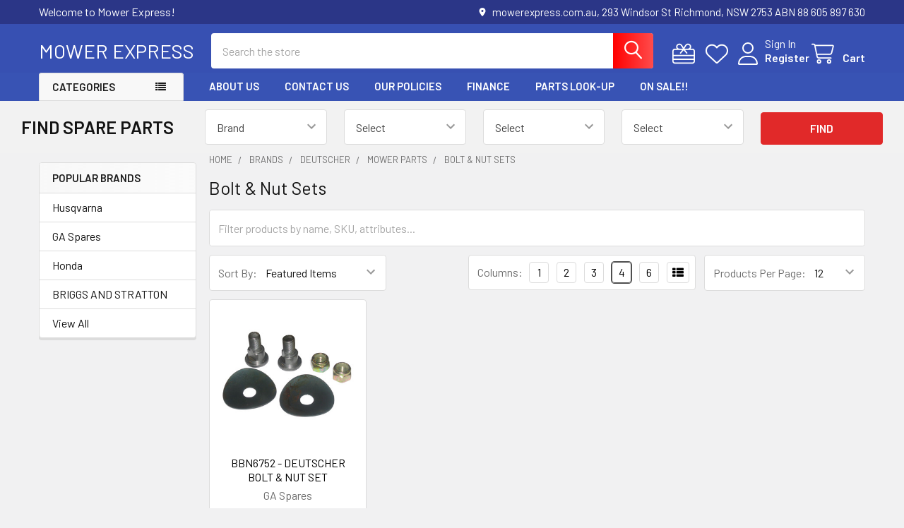

--- FILE ---
content_type: text/html; charset=UTF-8
request_url: https://mowerexpress.com.au/categories.php?category=446
body_size: 23671
content:


    <!DOCTYPE html>
<html class="no-js" lang="en">
        <head>
        <title></title>
        <link rel="dns-prefetch preconnect" href="https://cdn11.bigcommerce.com/s-pg6lgs8qzq" crossorigin><link rel="dns-prefetch preconnect" href="https://fonts.googleapis.com/" crossorigin><link rel="dns-prefetch preconnect" href="https://fonts.gstatic.com/" crossorigin>
        
        
                <link rel="next" href="https://mowerexpress.com.au/models/?category=446&amp;page=2">


        <link href="" rel="shortcut icon">
        <meta name="viewport" content="width=device-width, initial-scale=1">

        <script nonce="">
            document.documentElement.className = document.documentElement.className.replace('no-js', 'js');
        </script>

        <script nonce="">
    function browserSupportsAllFeatures() {
        return window.Promise
            && window.fetch
            && window.URL
            && window.URLSearchParams
            && window.WeakMap
            // object-fit support
            && ('objectFit' in document.documentElement.style);
    }

    function loadScript(src) {
        var js = document.createElement('script');
        js.src = src;
        js.nonce = '';
        js.onerror = function () {
            console.error('Failed to load polyfill script ' + src);
        };
        document.head.appendChild(js);
    }

    if (!browserSupportsAllFeatures()) {
        loadScript('https://cdn11.bigcommerce.com/s-pg6lgs8qzq/stencil/3c3787e0-0f55-013e-d382-1eaf4c37a3ff/e/280bc160-e224-0136-bf50-0bb47c4548a2/dist/theme-bundle.polyfills.js');
    }
</script>
        <script nonce="">window.consentManagerTranslations = `{"locale":"en","locales":{"consent_manager.data_collection_warning":"en","consent_manager.accept_all_cookies":"en","consent_manager.gdpr_settings":"en","consent_manager.data_collection_preferences":"en","consent_manager.manage_data_collection_preferences":"en","consent_manager.use_data_by_cookies":"en","consent_manager.data_categories_table":"en","consent_manager.allow":"en","consent_manager.accept":"en","consent_manager.deny":"en","consent_manager.dismiss":"en","consent_manager.reject_all":"en","consent_manager.category":"en","consent_manager.purpose":"en","consent_manager.functional_category":"en","consent_manager.functional_purpose":"en","consent_manager.analytics_category":"en","consent_manager.analytics_purpose":"en","consent_manager.targeting_category":"en","consent_manager.advertising_category":"en","consent_manager.advertising_purpose":"en","consent_manager.essential_category":"en","consent_manager.esential_purpose":"en","consent_manager.yes":"en","consent_manager.no":"en","consent_manager.not_available":"en","consent_manager.cancel":"en","consent_manager.save":"en","consent_manager.back_to_preferences":"en","consent_manager.close_without_changes":"en","consent_manager.unsaved_changes":"en","consent_manager.by_using":"en","consent_manager.agree_on_data_collection":"en","consent_manager.change_preferences":"en","consent_manager.cancel_dialog_title":"en","consent_manager.privacy_policy":"en","consent_manager.allow_category_tracking":"en","consent_manager.disallow_category_tracking":"en"},"translations":{"consent_manager.data_collection_warning":"We use cookies (and other similar technologies) to collect data to improve your shopping experience.","consent_manager.accept_all_cookies":"Accept All Cookies","consent_manager.gdpr_settings":"Settings","consent_manager.data_collection_preferences":"Website Data Collection Preferences","consent_manager.manage_data_collection_preferences":"Manage Website Data Collection Preferences","consent_manager.use_data_by_cookies":" uses data collected by cookies and JavaScript libraries to improve your shopping experience.","consent_manager.data_categories_table":"The table below outlines how we use this data by category. To opt out of a category of data collection, select 'No' and save your preferences.","consent_manager.allow":"Allow","consent_manager.accept":"Accept","consent_manager.deny":"Deny","consent_manager.dismiss":"Dismiss","consent_manager.reject_all":"Reject all","consent_manager.category":"Category","consent_manager.purpose":"Purpose","consent_manager.functional_category":"Functional","consent_manager.functional_purpose":"Enables enhanced functionality, such as videos and live chat. If you do not allow these, then some or all of these functions may not work properly.","consent_manager.analytics_category":"Analytics","consent_manager.analytics_purpose":"Provide statistical information on site usage, e.g., web analytics so we can improve this website over time.","consent_manager.targeting_category":"Targeting","consent_manager.advertising_category":"Advertising","consent_manager.advertising_purpose":"Used to create profiles or personalize content to enhance your shopping experience.","consent_manager.essential_category":"Essential","consent_manager.esential_purpose":"Essential for the site and any requested services to work, but do not perform any additional or secondary function.","consent_manager.yes":"Yes","consent_manager.no":"No","consent_manager.not_available":"N/A","consent_manager.cancel":"Cancel","consent_manager.save":"Save","consent_manager.back_to_preferences":"Back to Preferences","consent_manager.close_without_changes":"You have unsaved changes to your data collection preferences. Are you sure you want to close without saving?","consent_manager.unsaved_changes":"You have unsaved changes","consent_manager.by_using":"By using our website, you're agreeing to our","consent_manager.agree_on_data_collection":"By using our website, you're agreeing to the collection of data as described in our ","consent_manager.change_preferences":"You can change your preferences at any time","consent_manager.cancel_dialog_title":"Are you sure you want to cancel?","consent_manager.privacy_policy":"Privacy Policy","consent_manager.allow_category_tracking":"Allow [CATEGORY_NAME] tracking","consent_manager.disallow_category_tracking":"Disallow [CATEGORY_NAME] tracking"}}`;</script>

        <script nonce="">
            window.lazySizesConfig = window.lazySizesConfig || {};
            window.lazySizesConfig.loadMode = 1;
        </script>
        <script async src="https://cdn11.bigcommerce.com/s-pg6lgs8qzq/stencil/3c3787e0-0f55-013e-d382-1eaf4c37a3ff/e/280bc160-e224-0136-bf50-0bb47c4548a2/dist/theme-bundle.head_async.js" nonce=""></script>

            <link href="https://fonts.googleapis.com/css?family=Barlow:600,400&display=block" rel="stylesheet">
            <script async src="https://cdn11.bigcommerce.com/s-pg6lgs8qzq/stencil/3c3787e0-0f55-013e-d382-1eaf4c37a3ff/e/280bc160-e224-0136-bf50-0bb47c4548a2/dist/theme-bundle.font.js" nonce=""></script>
            <link data-stencil-stylesheet href="https://cdn11.bigcommerce.com/s-pg6lgs8qzq/stencil/3c3787e0-0f55-013e-d382-1eaf4c37a3ff/e/280bc160-e224-0136-bf50-0bb47c4548a2/css/theme-5f2a60e0-3dd9-013e-41e8-267cf716d16a.css" rel="stylesheet">
            
        

        <!-- snippet location htmlhead -->

         
    </head>
    <body class="csscolumns papaSupermarket-layout--left-sidebar
        papaSupermarket-style--modern
        papaSupermarket-pageType--category
        papaSupermarket-page--pages-category
        emthemesModez-productUniform
        
        papaSupermarket--showAllCategoriesMenu
        papaSupermarket--showSubcategoriesMenu
        
        
        
        
        
        " id="topOfPage">


        <!-- snippet location header -->
        <svg data-src="https://cdn11.bigcommerce.com/s-pg6lgs8qzq/stencil/3c3787e0-0f55-013e-d382-1eaf4c37a3ff/e/280bc160-e224-0136-bf50-0bb47c4548a2/img/icon-sprite.svg" class="icons-svg-sprite"></svg>

        <header class="header" role="banner" >
    <a href="#" class="mobileMenu-toggle" data-mobile-menu-toggle="menu">
        <span class="mobileMenu-toggleIcon">Toggle menu</span>
    </a>

        <div class="emthemesModez-header-topSection">
            <div class="container">
                <nav class="navUser navUser--storeInfo">
    <ul class="navUser-section">
        <li class="navUser-item">
            <span class="navUser-welcome">Welcome to Mower Express!</span>
        </li>
    </ul>
</nav>

<nav class="navUser">


        
    <ul class="navUser-section">
        
        <li class="navUser-item">
            <span class="navUser-action">
                <i class="icon" aria-hidden="true"><svg><use href="#icon-loc-solid" /></svg></i>
                <span>mowerexpress.com.au,
293 Windsor St
Richmond, NSW 2753
ABN 88 605 897 630</span>
            </span>
        </li>


    </ul>
</nav>            </div>
        </div>

    <div class="emthemesModez-header-userSection emthemesModez-header-userSection--logo-left" data-stickymenu>
        <div class="container">
                <div class="header-logo header-logo--left">
                    <a href="https://mowerexpress.com.au/" data-instantload='{"page":"home"}'>
        <span class="header-logo-text">Mower Express</span>
</a>
                </div>

            <nav class="navUser">
    
    <ul class="navUser-section navUser-section--alt">
        <li class="navUser-item navUser-item--recentlyViewed">
            <a class="navUser-action navUser-action--recentlyViewed" href="#recently-viewed" data-dropdown="recently-viewed-dropdown" data-options="align:right" title="Recently Viewed" style="display:none">
                <i class="icon"><svg><use href="#icon-recent-list" /></svg></i>
                <span class="navUser-item-recentlyViewedLabel"><span class='firstword'>Recently </span>Viewed</span>
            </a>
            <div class="dropdown-menu" id="recently-viewed-dropdown" data-dropdown-content aria-hidden="true"></div>
        </li>

            <li class="navUser-item">
                <a class="navUser-action navUser-action--giftCert" href="/giftcertificates.php" title="Gift Certificates">
                    <i class="icon"><svg><use href="#icon-gift" /></svg></i>
                    <span class="navUser-item-giftCertLabel"><span class='firstword'>Gift </span>Certificates</span>
                </a>
            </li>

            <li class="navUser-item">
                <a class="navUser-action navUser-action--wishlist" href="/wishlist.php" title="Wish Lists">
                    <i class="icon"><svg><use href="#icon-heart" /></svg></i>
                    <span class="navUser-item-wishlistLabel"><span class='firstword'>Wish </span>Lists</span>
                </a>
            </li>
        

            <li class="navUser-item navUser-item--account">
                <i class="icon"><svg><use href="#icon-user" /></svg></i>
                <span class="navUser-actions">
                        <span class="navUser-subtitle">
                            <a class="navUser-action" href="/login.php">
                                <span class="navUser-item-loginLabel">Sign In</span>
                            </a>
                        </span>
                            <a class="navUser-action" href="/login.php?action=create_account">Register</a>
                </span>
            </li>

        <li class="navUser-item navUser-item--cart">
            <a
                class="navUser-action navUser-action--cart"
                data-cart-preview
                data-dropdown="cart-preview-dropdown"
                data-options="align:right"
                href="/cart.php"
                title="Cart">
                <i class="icon"><svg><use href="#icon-cart" /></svg></i>
                <span class="_rows">
                    <span class="countPill cart-quantity"></span>
                    <span class="navUser-item-cartLabel">Cart</span>
                </span>
            </a>

            <div class="dropdown-menu" id="cart-preview-dropdown" data-dropdown-content aria-hidden="true"></div>
        </li>
    </ul>
</nav>

            <div class="emthemesModez-quickSearch" data-prevent-quick-search-close>
    <!-- snippet location forms_search -->
    <form class="form" action="/search.php">
        <fieldset class="form-fieldset">
            <div class="form-field">
                <label class="is-srOnly" for="search_query">Search</label>
                <div class="form-prefixPostfix wrap">
                    <input class="form-input" data-search-quick name="search_query" id="search_query" data-error-message="Search field cannot be empty." placeholder="Search the store" autocomplete="off">
                    <input type="submit" class="button button--primary form-prefixPostfix-button--postfix" value="Search" />
                </div>
            </div>
        </fieldset>
    </form>
</div>        </div>
    </div>

    <div class="navPages-container navPages-container--bg" id="menu" data-menu>
        <div class="container">
            <nav class="navPages">

        <div class="emthemesModez-navPages-verticalCategories-container">
            <a class="navPages-action has-subMenu" role="none">Categories</a>
            <div class="emthemesModez-verticalCategories is-open " id="emthemesModez-verticalCategories" data-emthemesmodez-fix-height="emthemesModez-section1-container">
                <ul class="navPages-list navPages-list--categories">

                    
                </ul>
            </div>
        </div>
    
    
        <ul class="navPages-list">
                <li class="navPages-item">
                    <a class="navPages-action" data-instantload href="https://mowerexpress.com.au/about-us/">About Us </a>
                </li>
                <li class="navPages-item">
                    <a class="navPages-action" data-instantload href="https://mowerexpress.com.au/contact-us/">Contact Us</a>
                </li>
                <li class="navPages-item">
                    <a class="navPages-action" data-instantload href="https://mowerexpress.com.au/policies/">Our Policies</a>
                </li>
                <li class="navPages-item">
                    <a class="navPages-action" data-instantload href="https://mowerexpress.com.au/finance/">Finance</a>
                </li>
                <li class="navPages-item">
                    <a class="navPages-action" data-instantload href="https://www.husqvarna.com/au/support/manuals-downloads/">Parts Look-Up</a>
                </li>
                <li class="navPages-item">
                    <a class="navPages-action" data-instantload href="https://mowerexpress.com.au/final-sale/">ON SALE!!</a>
                </li>
        </ul>
    <ul class="navPages-list navPages-list--user ">
            <li class="navPages-item">
                <a class="navPages-action" href="/giftcertificates.php">Gift Certificates</a>
            </li>
            <li class="navPages-item">
                <a class="navPages-action" href="/login.php">Sign In</a>
                    <a class="navPages-action" href="/login.php?action=create_account">Register</a>
            </li>

    </ul>

    <div class="navPages-socials">
            </div>
</nav>
        </div>
    </div>

    <div data-content-region="header_navigation_bottom--global"></div>
</header>

<div class="emthemesModez-quickSearch emthemesModez-quickSearch--mobileOnly" data-prevent-quick-search-close>
    <!-- snippet location forms_search -->
    <form class="form" action="/search.php">
        <fieldset class="form-fieldset">
            <div class="form-field">
                <label class="is-srOnly" for="search_query_mobile">Search</label>
                <div class="form-prefixPostfix wrap">
                    <input class="form-input" data-search-quick name="search_query" id="search_query_mobile" data-error-message="Search field cannot be empty." placeholder="Search the store" autocomplete="off">
                    <input type="submit" class="button button--primary form-prefixPostfix-button--postfix" value="Search" />
                </div>
            </div>
        </fieldset>
    </form>
</div>
<div class="dropdown dropdown--quickSearch" id="quickSearch" aria-hidden="true" tabindex="-1" data-prevent-quick-search-close>
    <div class="container">
        <section class="quickSearchResults" data-bind="html: results"></section>
    </div>
</div>
<div class="emthemesModez-overlay"></div>

<div data-content-region="header_bottom--global"></div>
<div data-content-region="header_bottom"></div>

        <div class="body" data-currency-code="">
     
    <div class="container">
        
<h1 class="page-heading page-heading--mobileOnly">Models</h1>

<div class="page">
    <aside class="page-sidebar page-sidebar--top" id="faceted-search-container">
        <nav>
    <h2 class="is-srOnly">Sidebar</h2>
            
        <div class="sidebarBlock sidebarBlock--mobileCollapsible">
            <h3 class="sidebarBlock-heading is-open" data-collapsible="#categories-navList" data-collapsible-disabled-breakpoint="medium" aria-expanded="true">Models</h3>
            <ul id="categories-navList" class="navList is-open" aria-hidden="false">
                <li class="navList-item">
                    <a class="navList-action" data-instantload href="https://mowerexpress.com.au/models/honda/" title="Honda">Honda</a>
                </li>
                <li class="navList-item">
                    <a class="navList-action" data-instantload href="https://mowerexpress.com.au/models/husqvarna/" title="Husqvarna">Husqvarna</a>
                </li>
                <li class="navList-item">
                    <a class="navList-action" data-instantload href="https://mowerexpress.com.au/models/husqvarna-non-genuine/" title="Husqvarna - Non Genuine">Husqvarna - Non Genuine</a>
                </li>
                <li class="navList-item">
                    <a class="navList-action" data-instantload href="https://mowerexpress.com.au/models/honda-non-genuine/" title="Honda - Non Genuine">Honda - Non Genuine</a>
                </li>
                <li class="navList-item">
                    <a class="navList-action" data-instantload href="https://mowerexpress.com.au/models/agri-fab/" title="Agri-Fab">Agri-Fab</a>
                </li>
                <li class="navList-item">
                    <a class="navList-action" data-instantload href="https://mowerexpress.com.au/models/amc/" title="AMC">AMC</a>
                </li>
                <li class="navList-item">
                    <a class="navList-action" data-instantload href="https://mowerexpress.com.au/models/amf/" title="AMF">AMF</a>
                </li>
                <li class="navList-item">
                    <a class="navList-action" data-instantload href="https://mowerexpress.com.au/models/archer/" title="Archer">Archer</a>
                </li>
                <li class="navList-item">
                    <a class="navList-action" data-instantload href="https://mowerexpress.com.au/models/ariens/" title="Ariens">Ariens</a>
                </li>
                <li class="navList-item">
                    <a class="navList-action" data-instantload href="https://mowerexpress.com.au/models/atom/" title="Atom">Atom</a>
                </li>
                <li class="navList-item">
                    <a class="navList-action" data-instantload href="https://mowerexpress.com.au/models/ayp/" title="AYP">AYP</a>
                </li>
                <li class="navList-item">
                    <a class="navList-action" data-instantload href="https://mowerexpress.com.au/models/badboy/" title="Badboy">Badboy</a>
                </li>
                <li class="navList-item">
                    <a class="navList-action" data-instantload href="https://mowerexpress.com.au/models/baldwin/" title="Baldwin">Baldwin</a>
                </li>
                <li class="navList-item">
                    <a class="navList-action" data-instantload href="https://mowerexpress.com.au/models/barnel-usa/" title="Barnel USA">Barnel USA</a>
                </li>
                <li class="navList-item">
                    <a class="navList-action" data-instantload href="https://mowerexpress.com.au/models/bigdog/" title="BigDog">BigDog</a>
                </li>
                <li class="navList-item">
                    <a class="navList-action" data-instantload href="https://mowerexpress.com.au/models/bob-cat/" title="Bob-Cat">Bob-Cat</a>
                </li>
                <li class="navList-item">
                    <a class="navList-action" data-instantload href="https://mowerexpress.com.au/models/bolens/" title="Bolens">Bolens</a>
                </li>
                <li class="navList-item">
                    <a class="navList-action" data-instantload href="https://mowerexpress.com.au/models/bosch/" title="Bosch">Bosch</a>
                </li>
                <li class="navList-item">
                    <a class="navList-action" data-instantload href="https://mowerexpress.com.au/models/bosclip/" title="Bosclip">Bosclip</a>
                </li>
                <li class="navList-item">
                    <a class="navList-action" data-instantload href="https://mowerexpress.com.au/models/bragg-jet/" title="Bragg Jet">Bragg Jet</a>
                </li>
                <li class="navList-item">
                    <a class="navList-action" data-instantload href="https://mowerexpress.com.au/models/briggs-stratton/" title="Briggs &amp; Stratton">Briggs &amp; Stratton</a>
                </li>
                <li class="navList-item">
                    <a class="navList-action" data-instantload href="https://mowerexpress.com.au/models/bushranger/" title="Bushranger">Bushranger</a>
                </li>
                <li class="navList-item">
                    <a class="navList-action" data-instantload href="https://mowerexpress.com.au/models/carlton/" title="Carlton">Carlton</a>
                </li>
                <li class="navList-item">
                    <a class="navList-action" data-instantload href="https://mowerexpress.com.au/models/castlegarden/" title="Castlegarden">Castlegarden</a>
                </li>
                <li class="navList-item">
                    <a class="navList-action" data-instantload href="https://mowerexpress.com.au/models/champion/" title="Champion">Champion</a>
                </li>
                <li class="navList-item">
                    <a class="navList-action" data-instantload href="https://mowerexpress.com.au/models/clinton/" title="Clinton">Clinton</a>
                </li>
                <li class="navList-item">
                    <a class="navList-action" data-instantload href="https://mowerexpress.com.au/models/cosco/" title="Cosco">Cosco</a>
                </li>
                <li class="navList-item">
                    <a class="navList-action" data-instantload href="https://mowerexpress.com.au/models/countax/" title="Countax">Countax</a>
                </li>
                <li class="navList-item">
                    <a class="navList-action" data-instantload href="https://mowerexpress.com.au/models/country-clipper/" title="Country Clipper">Country Clipper</a>
                </li>
                <li class="navList-item">
                    <a class="navList-action" data-instantload href="https://mowerexpress.com.au/models/cox/" title="Cox">Cox</a>
                </li>
                <li class="navList-item">
                    <a class="navList-action" data-instantload href="https://mowerexpress.com.au/models/craftsman/" title="Craftsman">Craftsman</a>
                </li>
                <li class="navList-item">
                    <a class="navList-action" data-instantload href="https://mowerexpress.com.au/models/cub-cadet/" title="Cub Cadet">Cub Cadet</a>
                </li>
                <li class="navList-item">
                    <a class="navList-action" data-instantload href="https://mowerexpress.com.au/models/deutscher/" title="Deutscher">Deutscher</a>
                </li>
                <li class="navList-item">
                    <a class="navList-action" data-instantload href="https://mowerexpress.com.au/models/diamond-edge/" title="Diamond Edge">Diamond Edge</a>
                </li>
                <li class="navList-item">
                    <a class="navList-action" data-instantload href="https://mowerexpress.com.au/models/dixon/" title="Dixon">Dixon</a>
                </li>
                <li class="navList-item">
                    <a class="navList-action" data-instantload href="https://mowerexpress.com.au/models/dolmar/" title="Dolmar">Dolmar</a>
                </li>
                <li class="navList-item">
                    <a class="navList-action" data-instantload href="https://mowerexpress.com.au/models/donaldson/" title="Donaldson">Donaldson</a>
                </li>
                <li class="navList-item">
                    <a class="navList-action" data-instantload href="https://mowerexpress.com.au/models/echo/" title="Echo">Echo</a>
                </li>
                <li class="navList-item">
                    <a class="navList-action" data-instantload href="https://mowerexpress.com.au/models/electrolux/" title="Electrolux">Electrolux</a>
                </li>
                <li class="navList-item">
                    <a class="navList-action" data-instantload href="https://mowerexpress.com.au/models/encore/" title="Encore">Encore</a>
                </li>
                <li class="navList-item">
                    <a class="navList-action" data-instantload href="https://mowerexpress.com.au/models/everide/" title="Everide">Everide</a>
                </li>
                <li class="navList-item">
                    <a class="navList-action" data-instantload href="https://mowerexpress.com.au/models/exmark/" title="Exmark">Exmark</a>
                </li>
                <li class="navList-item">
                    <a class="navList-action" data-instantload href="https://mowerexpress.com.au/models/ferris/" title="Ferris">Ferris</a>
                </li>
                <li class="navList-item">
                    <a class="navList-action" data-instantload href="https://mowerexpress.com.au/models/fleetguard/" title="Fleetguard">Fleetguard</a>
                </li>
                <li class="navList-item">
                    <a class="navList-action" data-instantload href="https://mowerexpress.com.au/models/flymo/" title="Flymo">Flymo</a>
                </li>
                <li class="navList-item">
                    <a class="navList-action" data-instantload href="https://mowerexpress.com.au/models/foote/" title="Foote">Foote</a>
                </li>
                <li class="navList-item">
                    <a class="navList-action" data-instantload href="https://mowerexpress.com.au/models/gardeners-choice/" title="Gardeners Choice">Gardeners Choice</a>
                </li>
                <li class="navList-item">
                    <a class="navList-action" data-instantload href="https://mowerexpress.com.au/models/gilson/" title="Gilson">Gilson</a>
                </li>
                <li class="navList-item">
                    <a class="navList-action" data-instantload href="https://mowerexpress.com.au/models/graden/" title="Graden">Graden</a>
                </li>
                <li class="navList-item">
                    <a class="navList-action" data-instantload href="https://mowerexpress.com.au/models/granburg/" title="Granburg">Granburg</a>
                </li>
                <li class="navList-item">
                    <a class="navList-action" data-instantload href="https://mowerexpress.com.au/models/grasshopper/" title="Grasshopper">Grasshopper</a>
                </li>
                <li class="navList-item">
                    <a class="navList-action" data-instantload href="https://mowerexpress.com.au/models/gravely/" title="Gravely">Gravely</a>
                </li>
                <li class="navList-item">
                    <a class="navList-action" data-instantload href="https://mowerexpress.com.au/models/great-dane/" title="Great Dane">Great Dane</a>
                </li>
                <li class="navList-item">
                    <a class="navList-action" data-instantload href="https://mowerexpress.com.au/models/green-machine/" title="Green Machine">Green Machine</a>
                </li>
                <li class="navList-item">
                    <a class="navList-action" data-instantload href="https://mowerexpress.com.au/models/greenfield/" title="Greenfield">Greenfield</a>
                </li>
                <li class="navList-item">
                    <a class="navList-action" data-instantload href="https://mowerexpress.com.au/models/greenpower/" title="Greenpower">Greenpower</a>
                </li>
                <li class="navList-item">
                    <a class="navList-action" data-instantload href="https://mowerexpress.com.au/models/hoffco/" title="Hoffco">Hoffco</a>
                </li>
                <li class="navList-item">
                    <a class="navList-action" data-instantload href="https://mowerexpress.com.au/models/homelite/" title="Homelite">Homelite</a>
                </li>
                <li class="navList-item">
                    <a class="navList-action" data-instantload href="https://mowerexpress.com.au/models/howard/" title="Howard">Howard</a>
                </li>
                <li class="navList-item">
                    <a class="navList-action" data-instantload href="https://mowerexpress.com.au/models/hustler/" title="Hustler">Hustler</a>
                </li>
                <li class="navList-item">
                    <a class="navList-action" data-instantload href="https://mowerexpress.com.au/models/hydro-gear/" title="Hydro Gear">Hydro Gear</a>
                </li>
                <li class="navList-item">
                    <a class="navList-action" data-instantload href="https://mowerexpress.com.au/models/inox/" title="Inox">Inox</a>
                </li>
                <li class="navList-item">
                    <a class="navList-action" data-instantload href="https://mowerexpress.com.au/models/iseki/" title="Iseki">Iseki</a>
                </li>
                <li class="navList-item">
                    <a class="navList-action" data-instantload href="https://mowerexpress.com.au/models/jacobsen/" title="Jacobsen">Jacobsen</a>
                </li>
                <li class="navList-item">
                    <a class="navList-action" data-instantload href="https://mowerexpress.com.au/models/jetfast/" title="Jetfast">Jetfast</a>
                </li>
                <li class="navList-item">
                    <a class="navList-action" data-instantload href="https://mowerexpress.com.au/models/john-deere/" title="John Deere">John Deere</a>
                </li>
                <li class="navList-item">
                    <a class="navList-action" data-instantload href="https://mowerexpress.com.au/models/jonsered/" title="Jonsered">Jonsered</a>
                </li>
                <li class="navList-item">
                    <a class="navList-action" data-instantload href="https://mowerexpress.com.au/models/k-s/" title="K&amp;S">K&amp;S</a>
                </li>
                <li class="navList-item">
                    <a class="navList-action" data-instantload href="https://mowerexpress.com.au/models/kawasaki/" title="Kawasaki">Kawasaki</a>
                </li>
                <li class="navList-item">
                    <a class="navList-action" data-instantload href="https://mowerexpress.com.au/models/kingcat/" title="Kingcat">Kingcat</a>
                </li>
                <li class="navList-item">
                    <a class="navList-action" data-instantload href="https://mowerexpress.com.au/models/kioti-daedong/" title="Kioti Daedong">Kioti Daedong</a>
                </li>
                <li class="navList-item">
                    <a class="navList-action" data-instantload href="https://mowerexpress.com.au/models/kirby/" title="Kirby">Kirby</a>
                </li>
                <li class="navList-item">
                    <a class="navList-action" data-instantload href="https://mowerexpress.com.au/models/kohler/" title="Kohler">Kohler</a>
                </li>
                <li class="navList-item">
                    <a class="navList-action" data-instantload href="https://mowerexpress.com.au/models/komatsu/" title="Komatsu">Komatsu</a>
                </li>
                <li class="navList-item">
                    <a class="navList-action" data-instantload href="https://mowerexpress.com.au/models/kubota/" title="Kubota">Kubota</a>
                </li>
                <li class="navList-item">
                    <a class="navList-action" data-instantload href="https://mowerexpress.com.au/models/lawnboy/" title="Lawnboy">Lawnboy</a>
                </li>
                <li class="navList-item">
                    <a class="navList-action" data-instantload href="https://mowerexpress.com.au/models/little-wonder/" title="Little Wonder">Little Wonder</a>
                </li>
                <li class="navList-item">
                    <a class="navList-action" data-instantload href="https://mowerexpress.com.au/models/loncin/" title="Loncin">Loncin</a>
                </li>
                <li class="navList-item">
                    <a class="navList-action" data-instantload href="https://mowerexpress.com.au/models/makita/" title="Makita">Makita</a>
                </li>
                <li class="navList-item">
                    <a class="navList-action" data-instantload href="https://mowerexpress.com.au/models/masport/" title="Masport">Masport</a>
                </li>
                <li class="navList-item">
                    <a class="navList-action" data-instantload href="https://mowerexpress.com.au/models/massey-ferguson/" title="Massey Ferguson">Massey Ferguson</a>
                </li>
                <li class="navList-item">
                    <a class="navList-action" data-instantload href="https://mowerexpress.com.au/models/mcculloch/" title="McCulloch">McCulloch</a>
                </li>
                <li class="navList-item">
                    <a class="navList-action" data-instantload href="https://mowerexpress.com.au/models/mitsubishi/" title="Mitsubishi">Mitsubishi</a>
                </li>
                <li class="navList-item">
                    <a class="navList-action" data-instantload href="https://mowerexpress.com.au/models/mojack/" title="MoJack">MoJack</a>
                </li>
                <li class="navList-item">
                    <a class="navList-action" data-instantload href="https://mowerexpress.com.au/models/morrison/" title="Morrison">Morrison</a>
                </li>
                <li class="navList-item">
                    <a class="navList-action" data-instantload href="https://mowerexpress.com.au/models/mtd/" title="MTD">MTD</a>
                </li>
                <li class="navList-item">
                    <a class="navList-action" data-instantload href="https://mowerexpress.com.au/models/murray/" title="Murray">Murray</a>
                </li>
                <li class="navList-item">
                    <a class="navList-action" data-instantload href="https://mowerexpress.com.au/models/napa/" title="Napa">Napa</a>
                </li>
                <li class="navList-item">
                    <a class="navList-action" data-instantload href="https://mowerexpress.com.au/models/nikki/" title="Nikki">Nikki</a>
                </li>
                <li class="navList-item">
                    <a class="navList-action" data-instantload href="https://mowerexpress.com.au/models/ngk/" title="NGK">NGK</a>
                </li>
                <li class="navList-item">
                    <a class="navList-action" data-instantload href="https://mowerexpress.com.au/models/noma/" title="Noma">Noma</a>
                </li>
                <li class="navList-item">
                    <a class="navList-action" data-instantload href="https://mowerexpress.com.au/models/onan/" title="Onan">Onan</a>
                </li>
                <li class="navList-item">
                    <a class="navList-action" data-instantload href="https://mowerexpress.com.au/models/oregon/" title="Oregon">Oregon</a>
                </li>
                <li class="navList-item">
                    <a class="navList-action" data-instantload href="https://mowerexpress.com.au/models/parker/" title="Parker">Parker</a>
                </li>
                <li class="navList-item">
                    <a class="navList-action" data-instantload href="https://mowerexpress.com.au/models/parklander/" title="Parklander">Parklander</a>
                </li>
                <li class="navList-item">
                    <a class="navList-action" data-instantload href="https://mowerexpress.com.au/models/partner/" title="Partner">Partner</a>
                </li>
                <li class="navList-item">
                    <a class="navList-action" data-instantload href="https://mowerexpress.com.au/models/peerless/" title="Peerless">Peerless</a>
                </li>
                <li class="navList-item">
                    <a class="navList-action" data-instantload href="https://mowerexpress.com.au/models/pferd/" title="Pferd">Pferd</a>
                </li>
                <li class="navList-item">
                    <a class="navList-action" data-instantload href="https://mowerexpress.com.au/models/poulan/" title="Poulan">Poulan</a>
                </li>
                <li class="navList-item">
                    <a class="navList-action" data-instantload href="https://mowerexpress.com.au/models/poulan-pro/" title="Poulan Pro">Poulan Pro</a>
                </li>
                <li class="navList-item">
                    <a class="navList-action" data-instantload href="https://mowerexpress.com.au/models/powermore/" title="Powermore">Powermore</a>
                </li>
                <li class="navList-item">
                    <a class="navList-action" data-instantload href="https://mowerexpress.com.au/models/prokut/" title="Prokut">Prokut</a>
                </li>
                <li class="navList-item">
                    <a class="navList-action" data-instantload href="https://mowerexpress.com.au/models/ransomes/" title="Ransomes">Ransomes</a>
                </li>
                <li class="navList-item">
                    <a class="navList-action" data-instantload href="https://mowerexpress.com.au/models/redmax/" title="Redmax">Redmax</a>
                </li>
                <li class="navList-item">
                    <a class="navList-action" data-instantload href="https://mowerexpress.com.au/models/rino-tuff/" title="Rino-Tuff">Rino-Tuff</a>
                </li>
                <li class="navList-item">
                    <a class="navList-action" data-instantload href="https://mowerexpress.com.au/models/robin/" title="Robin">Robin</a>
                </li>
                <li class="navList-item">
                    <a class="navList-action" data-instantload href="https://mowerexpress.com.au/models/robin-subaru/" title="Robin Subaru">Robin Subaru</a>
                </li>
                <li class="navList-item">
                    <a class="navList-action" data-instantload href="https://mowerexpress.com.au/models/rockwell/" title="Rockwell">Rockwell</a>
                </li>
                <li class="navList-item">
                    <a class="navList-action" data-instantload href="https://mowerexpress.com.au/models/roper/" title="Roper">Roper</a>
                </li>
                <li class="navList-item">
                    <a class="navList-action" data-instantload href="https://mowerexpress.com.au/models/rover/" title="Rover">Rover</a>
                </li>
                <li class="navList-item">
                    <a class="navList-action" data-instantload href="https://mowerexpress.com.au/models/ruixing/" title="Ruixing">Ruixing</a>
                </li>
                <li class="navList-item">
                    <a class="navList-action" data-instantload href="https://mowerexpress.com.au/models/ryobi/" title="Ryobi">Ryobi</a>
                </li>
                <li class="navList-item">
                    <a class="navList-action" data-instantload href="https://mowerexpress.com.au/models/sabre/" title="Sabre">Sabre</a>
                </li>
                <li class="navList-item">
                    <a class="navList-action" data-instantload href="https://mowerexpress.com.au/models/sanli/" title="Sanli">Sanli</a>
                </li>
                <li class="navList-item">
                    <a class="navList-action" data-instantload href="https://mowerexpress.com.au/models/scag/" title="Scag">Scag</a>
                </li>
                <li class="navList-item">
                    <a class="navList-action" data-instantload href="https://mowerexpress.com.au/models/scott-bonnar/" title="Scott Bonnar">Scott Bonnar</a>
                </li>
                <li class="navList-item">
                    <a class="navList-action" data-instantload href="https://mowerexpress.com.au/models/scotts/" title="Scotts">Scotts</a>
                </li>
                <li class="navList-item">
                    <a class="navList-action" data-instantload href="https://mowerexpress.com.au/models/sears/" title="Sears">Sears</a>
                </li>
                <li class="navList-item">
                    <a class="navList-action" data-instantload href="https://mowerexpress.com.au/models/shindaiwa/" title="Shindaiwa">Shindaiwa</a>
                </li>
                <li class="navList-item">
                    <a class="navList-action" data-instantload href="https://mowerexpress.com.au/models/shingu/" title="Shingu">Shingu</a>
                </li>
                <li class="navList-item">
                    <a class="navList-action" data-instantload href="https://mowerexpress.com.au/models/simplicity/" title="Simplicity">Simplicity</a>
                </li>
                <li class="navList-item">
                    <a class="navList-action" data-instantload href="https://mowerexpress.com.au/models/snapper/" title="Snapper">Snapper</a>
                </li>
                <li class="navList-item">
                    <a class="navList-action" data-instantload href="https://mowerexpress.com.au/models/spencer/" title="Spencer">Spencer</a>
                </li>
                <li class="navList-item">
                    <a class="navList-action" data-instantload href="https://mowerexpress.com.au/models/stiga/" title="Stiga">Stiga</a>
                </li>
                <li class="navList-item">
                    <a class="navList-action" data-instantload href="https://mowerexpress.com.au/models/stihl/" title="Stihl">Stihl</a>
                </li>
                <li class="navList-item">
                    <a class="navList-action" data-instantload href="https://mowerexpress.com.au/models/subaru/" title="Subaru">Subaru</a>
                </li>
                <li class="navList-item">
                    <a class="navList-action" data-instantload href="https://mowerexpress.com.au/models/sugihara/" title="Sugihara">Sugihara</a>
                </li>
                <li class="navList-item">
                    <a class="navList-action" data-instantload href="https://mowerexpress.com.au/models/supaswift/" title="Supaswift">Supaswift</a>
                </li>
                <li class="navList-item">
                    <a class="navList-action" data-instantload href="https://mowerexpress.com.au/models/superior/" title="Superior">Superior</a>
                </li>
                <li class="navList-item">
                    <a class="navList-action" data-instantload href="https://mowerexpress.com.au/models/sure-tap/" title="Sure Tap">Sure Tap</a>
                </li>
                <li class="navList-item">
                    <a class="navList-action" data-instantload href="https://mowerexpress.com.au/models/suzuki/" title="Suzuki">Suzuki</a>
                </li>
                <li class="navList-item">
                    <a class="navList-action" data-instantload href="https://mowerexpress.com.au/models/talon/" title="Talon">Talon</a>
                </li>
                <li class="navList-item">
                    <a class="navList-action" data-instantload href="https://mowerexpress.com.au/models/tanaka/" title="Tanaka">Tanaka</a>
                </li>
                <li class="navList-item">
                    <a class="navList-action" data-instantload href="https://mowerexpress.com.au/models/tecumseh/" title="Tecumseh">Tecumseh</a>
                </li>
                <li class="navList-item">
                    <a class="navList-action" data-instantload href="https://mowerexpress.com.au/models/tilloston/" title="Tilloston">Tilloston</a>
                </li>
                <li class="navList-item">
                    <a class="navList-action" data-instantload href="https://mowerexpress.com.au/models/tk/" title="TK">TK</a>
                </li>
                <li class="navList-item">
                    <a class="navList-action" data-instantload href="https://mowerexpress.com.au/models/toro/" title="Toro">Toro</a>
                </li>
                <li class="navList-item">
                    <a class="navList-action" data-instantload href="https://mowerexpress.com.au/models/trail-blazer/" title="Trail Blazer">Trail Blazer</a>
                </li>
                <li class="navList-item">
                    <a class="navList-action" data-instantload href="https://mowerexpress.com.au/models/troy-bilt/" title="Troy Bilt">Troy Bilt</a>
                </li>
                <li class="navList-item">
                    <a class="navList-action" data-instantload href="https://mowerexpress.com.au/models/tygon/" title="Tygon">Tygon</a>
                </li>
                <li class="navList-item">
                    <a class="navList-action" data-instantload href="https://mowerexpress.com.au/models/universal/" title="Universal">Universal</a>
                </li>
                <li class="navList-item">
                    <a class="navList-action" data-instantload href="https://mowerexpress.com.au/models/victa/" title="Victa">Victa</a>
                </li>
                <li class="navList-item">
                    <a class="navList-action" data-instantload href="https://mowerexpress.com.au/models/viking/" title="Viking">Viking</a>
                </li>
                <li class="navList-item">
                    <a class="navList-action" data-instantload href="https://mowerexpress.com.au/models/vortex/" title="Vortex">Vortex</a>
                </li>
                <li class="navList-item">
                    <a class="navList-action" data-instantload href="https://mowerexpress.com.au/models/wacker/" title="Wacker">Wacker</a>
                </li>
                <li class="navList-item">
                    <a class="navList-action" data-instantload href="https://mowerexpress.com.au/models/walbro/" title="Walbro">Walbro</a>
                </li>
                <li class="navList-item">
                    <a class="navList-action" data-instantload href="https://mowerexpress.com.au/models/walker/" title="Walker">Walker</a>
                </li>
                <li class="navList-item">
                    <a class="navList-action" data-instantload href="https://mowerexpress.com.au/models/warner/" title="Warner">Warner</a>
                </li>
                <li class="navList-item">
                    <a class="navList-action" data-instantload href="https://mowerexpress.com.au/models/weed-eater/" title="Weed Eater">Weed Eater</a>
                </li>
                <li class="navList-item">
                    <a class="navList-action" data-instantload href="https://mowerexpress.com.au/models/weedwakka/" title="Weedwakka">Weedwakka</a>
                </li>
                <li class="navList-item">
                    <a class="navList-action" data-instantload href="https://mowerexpress.com.au/models/westwood/" title="Westwood">Westwood</a>
                </li>
                <li class="navList-item">
                    <a class="navList-action" data-instantload href="https://mowerexpress.com.au/models/white/" title="White">White</a>
                </li>
                <li class="navList-item">
                    <a class="navList-action" data-instantload href="https://mowerexpress.com.au/models/windsor/" title="Windsor">Windsor</a>
                </li>
                <li class="navList-item">
                    <a class="navList-action" data-instantload href="https://mowerexpress.com.au/models/worldlawn/" title="Worldlawn">Worldlawn</a>
                </li>
                <li class="navList-item">
                    <a class="navList-action" data-instantload href="https://mowerexpress.com.au/models/world/" title="World">World</a>
                </li>
                <li class="navList-item">
                    <a class="navList-action" data-instantload href="https://mowerexpress.com.au/models/yard-pro/" title="Yard Pro">Yard Pro</a>
                </li>
                <li class="navList-item">
                    <a class="navList-action" data-instantload href="https://mowerexpress.com.au/models/yazoo/" title="Yazoo">Yazoo</a>
                </li>
                <li class="navList-item">
                    <a class="navList-action" data-instantload href="https://mowerexpress.com.au/models/zama/" title="Zama">Zama</a>
                </li>
            </ul>
        </div>

                    <div class="emthemesModez-productsFilter ">
    <a href="#emthemesModez-productsFilter-formsb" role="button" class="button emthemesModez-productsFilter-toggle" aria-label="Options" data-collapsible
        data-collapsible-disabled-breakpoint="medium"
        data-collapsible-disabled-state="open"
        data-collapsible-enabled-state="closed"
    ><i class="fa fa-cog" aria-hidden="true"></i></a>
    <form class="actionBar" id="emthemesModez-productsFilter-formsb" method="get" data-sort-by>
        <fieldset class="form-fieldset actionBar-section actionBar-section--sort">
    <div class="form-field">
        <label class="form-label" for="sortsb">Sort By:</label>
        <select class="form-select" name="sort" id="sortsb">
            <option value="featured" selected>Featured Items</option>
            <option value="newest" >Newest Items</option>
            <option value="bestselling" >Best Selling</option>
            <option value="alphaasc" >A to Z</option>
            <option value="alphadesc" >Z to A</option>
            <option value="avgcustomerreview" >By Review</option>
            <option value="priceasc" >Price: Ascending</option>
            <option value="pricedesc" >Price: Descending</option>
        </select>
    </div>
</fieldset>

        <fieldset class="form-fieldset actionBar-section actionBar-section--productsPerPage">
    <div class="form-field">
        <label class="form-label" for="limitsb">Products Per Page:</label>
        <select class="form-select" name="limit" id="limitsb">
            <option value="8" >8</option>
            <option value="12" selected>12</option>
            <option value="16" >16</option>
            <option value="20" >20</option>
            <option value="40" >40</option>
            <option value="100" >100</option>
        </select>
    </div>
</fieldset>

        <fieldset class="form-fieldset actionBar-section actionBar-section--mode">
    <div class="form-field">
        <label class="form-label" for="mode">Columns:</label>
        <input class="form-radio" type="radio" name="mode" value="1" id="mode_1" >
        <label class="form-option" for="mode_1"><span class="form-option-variant" title="1">1</span></label>
        <input class="form-radio" type="radio" name="mode" value="2" id="mode_2" >
        <label class="form-option" for="mode_2"><span class="form-option-variant" title="2">2</span></label>
        <input class="form-radio" type="radio" name="mode" value="3" id="mode_3" >
        <label class="form-option" for="mode_3"><span class="form-option-variant" title="3">3</span></label>
        <input class="form-radio" type="radio" name="mode" value="4" id="mode_4"  checked>
        <label class="form-option" for="mode_4"><span class="form-option-variant" title="4">4</span></label>
        <input class="form-radio" type="radio" name="mode" value="6" id="mode_6" >
        <label class="form-option" for="mode_6"><span class="form-option-variant" title="6">6</span></label>
        <input class="form-radio" type="radio" name="mode" value="bo" id="mode_bo" >
        <label class="form-option" for="mode_bo"><span class="form-option-variant" title="Bulk Order"><i class="fa fa-th-list"></i></span></label>

        <!--
        <input class="form-radio" type="radio" name="mode" value="grid" id="mode_grid"  checked>
        <label class="form-option" for="mode_grid" aria-label="Grid"><span class="form-option-variant" title="Grid"><i class="fa fa-th-large" aria-hidden="true"></i></span></label>
        <input class="form-radio" type="radio" name="mode" value="list" id="mode_list" >
        <label class="form-option" for="mode_list" aria-label="List"><span class="form-option-variant" title="List"><i class="fa fa-th-list" aria-hidden="true"></i></span></label>
        -->
    </div>
</fieldset>    </form>
</div></nav>
    </aside>

    <main class="page-content">
        <ul class="breadcrumbs">
            <li class="breadcrumb ">
                <a data-instantload href="https://mowerexpress.com.au/" class="breadcrumb-label">
                    <span>Home</span>
                </a>
            </li>
            <li class="breadcrumb is-active">
                <a data-instantload href="https://mowerexpress.com.au/models/" class="breadcrumb-label">
                    <span>Models</span>
                </a>
            </li>
</ul>

<script type="application/ld+json" nonce="">
{
    "@context": "https://schema.org",
    "@type": "BreadcrumbList",
    "itemListElement":
    [
        {
            "@type": "ListItem",
            "position": 1,
            "item": {
                "@id": "https://mowerexpress.com.au/",
                "name": "Home"
            }
        },
        {
            "@type": "ListItem",
            "position": 2,
            "item": {
                "@id": "https://mowerexpress.com.au/models/",
                "name": "Models"
            }
        }
    ]
}
</script>

        <p class="h1 page-heading page-heading--desktopOnly">Models</p>
        <div data-content-region="category_below_header--global"></div>
        <div data-content-region="category_below_header"></div>
        
        

            <ul class="papaSupermarket-subcategories-grid">
                    <li class="papaSupermarket-subcategories-grid-item">
                        <a href="https://mowerexpress.com.au/models/honda/" class="papaSupermarket-subcategories-name" data-instantload>Honda</a>
                    </li>
                    <li class="papaSupermarket-subcategories-grid-item">
                        <a href="https://mowerexpress.com.au/models/husqvarna/" class="papaSupermarket-subcategories-name" data-instantload>Husqvarna</a>
                    </li>
                    <li class="papaSupermarket-subcategories-grid-item">
                        <a href="https://mowerexpress.com.au/models/husqvarna-non-genuine/" class="papaSupermarket-subcategories-name" data-instantload>Husqvarna - Non Genuine</a>
                    </li>
                    <li class="papaSupermarket-subcategories-grid-item">
                        <a href="https://mowerexpress.com.au/models/honda-non-genuine/" class="papaSupermarket-subcategories-name" data-instantload>Honda - Non Genuine</a>
                    </li>
                    <li class="papaSupermarket-subcategories-grid-item">
                        <a href="https://mowerexpress.com.au/models/agri-fab/" class="papaSupermarket-subcategories-name" data-instantload>Agri-Fab</a>
                    </li>
                    <li class="papaSupermarket-subcategories-grid-item">
                        <a href="https://mowerexpress.com.au/models/amc/" class="papaSupermarket-subcategories-name" data-instantload>AMC</a>
                    </li>
                    <li class="papaSupermarket-subcategories-grid-item">
                        <a href="https://mowerexpress.com.au/models/amf/" class="papaSupermarket-subcategories-name" data-instantload>AMF</a>
                    </li>
                    <li class="papaSupermarket-subcategories-grid-item">
                        <a href="https://mowerexpress.com.au/models/archer/" class="papaSupermarket-subcategories-name" data-instantload>Archer</a>
                    </li>
                    <li class="papaSupermarket-subcategories-grid-item">
                        <a href="https://mowerexpress.com.au/models/ariens/" class="papaSupermarket-subcategories-name" data-instantload>Ariens</a>
                    </li>
                    <li class="papaSupermarket-subcategories-grid-item">
                        <a href="https://mowerexpress.com.au/models/atom/" class="papaSupermarket-subcategories-name" data-instantload>Atom</a>
                    </li>
                    <li class="papaSupermarket-subcategories-grid-item">
                        <a href="https://mowerexpress.com.au/models/ayp/" class="papaSupermarket-subcategories-name" data-instantload>AYP</a>
                    </li>
                    <li class="papaSupermarket-subcategories-grid-item">
                        <a href="https://mowerexpress.com.au/models/badboy/" class="papaSupermarket-subcategories-name" data-instantload>Badboy</a>
                    </li>
                    <li class="papaSupermarket-subcategories-grid-item">
                        <a href="https://mowerexpress.com.au/models/baldwin/" class="papaSupermarket-subcategories-name" data-instantload>Baldwin</a>
                    </li>
                    <li class="papaSupermarket-subcategories-grid-item">
                        <a href="https://mowerexpress.com.au/models/barnel-usa/" class="papaSupermarket-subcategories-name" data-instantload>Barnel USA</a>
                    </li>
                    <li class="papaSupermarket-subcategories-grid-item">
                        <a href="https://mowerexpress.com.au/models/bigdog/" class="papaSupermarket-subcategories-name" data-instantload>BigDog</a>
                    </li>
                    <li class="papaSupermarket-subcategories-grid-item">
                        <a href="https://mowerexpress.com.au/models/bob-cat/" class="papaSupermarket-subcategories-name" data-instantload>Bob-Cat</a>
                    </li>
                    <li class="papaSupermarket-subcategories-grid-item">
                        <a href="https://mowerexpress.com.au/models/bolens/" class="papaSupermarket-subcategories-name" data-instantload>Bolens</a>
                    </li>
                    <li class="papaSupermarket-subcategories-grid-item">
                        <a href="https://mowerexpress.com.au/models/bosch/" class="papaSupermarket-subcategories-name" data-instantload>Bosch</a>
                    </li>
                    <li class="papaSupermarket-subcategories-grid-item">
                        <a href="https://mowerexpress.com.au/models/bosclip/" class="papaSupermarket-subcategories-name" data-instantload>Bosclip</a>
                    </li>
                    <li class="papaSupermarket-subcategories-grid-item">
                        <a href="https://mowerexpress.com.au/models/bragg-jet/" class="papaSupermarket-subcategories-name" data-instantload>Bragg Jet</a>
                    </li>
                    <li class="papaSupermarket-subcategories-grid-item">
                        <a href="https://mowerexpress.com.au/models/briggs-stratton/" class="papaSupermarket-subcategories-name" data-instantload>Briggs &amp; Stratton</a>
                    </li>
                    <li class="papaSupermarket-subcategories-grid-item">
                        <a href="https://mowerexpress.com.au/models/bushranger/" class="papaSupermarket-subcategories-name" data-instantload>Bushranger</a>
                    </li>
                    <li class="papaSupermarket-subcategories-grid-item">
                        <a href="https://mowerexpress.com.au/models/carlton/" class="papaSupermarket-subcategories-name" data-instantload>Carlton</a>
                    </li>
                    <li class="papaSupermarket-subcategories-grid-item">
                        <a href="https://mowerexpress.com.au/models/castlegarden/" class="papaSupermarket-subcategories-name" data-instantload>Castlegarden</a>
                    </li>
                    <li class="papaSupermarket-subcategories-grid-item">
                        <a href="https://mowerexpress.com.au/models/champion/" class="papaSupermarket-subcategories-name" data-instantload>Champion</a>
                    </li>
                    <li class="papaSupermarket-subcategories-grid-item">
                        <a href="https://mowerexpress.com.au/models/clinton/" class="papaSupermarket-subcategories-name" data-instantload>Clinton</a>
                    </li>
                    <li class="papaSupermarket-subcategories-grid-item">
                        <a href="https://mowerexpress.com.au/models/cosco/" class="papaSupermarket-subcategories-name" data-instantload>Cosco</a>
                    </li>
                    <li class="papaSupermarket-subcategories-grid-item">
                        <a href="https://mowerexpress.com.au/models/countax/" class="papaSupermarket-subcategories-name" data-instantload>Countax</a>
                    </li>
                    <li class="papaSupermarket-subcategories-grid-item">
                        <a href="https://mowerexpress.com.au/models/country-clipper/" class="papaSupermarket-subcategories-name" data-instantload>Country Clipper</a>
                    </li>
                    <li class="papaSupermarket-subcategories-grid-item">
                        <a href="https://mowerexpress.com.au/models/cox/" class="papaSupermarket-subcategories-name" data-instantload>Cox</a>
                    </li>
                    <li class="papaSupermarket-subcategories-grid-item">
                        <a href="https://mowerexpress.com.au/models/craftsman/" class="papaSupermarket-subcategories-name" data-instantload>Craftsman</a>
                    </li>
                    <li class="papaSupermarket-subcategories-grid-item">
                        <a href="https://mowerexpress.com.au/models/cub-cadet/" class="papaSupermarket-subcategories-name" data-instantload>Cub Cadet</a>
                    </li>
                    <li class="papaSupermarket-subcategories-grid-item">
                        <a href="https://mowerexpress.com.au/models/deutscher/" class="papaSupermarket-subcategories-name" data-instantload>Deutscher</a>
                    </li>
                    <li class="papaSupermarket-subcategories-grid-item">
                        <a href="https://mowerexpress.com.au/models/diamond-edge/" class="papaSupermarket-subcategories-name" data-instantload>Diamond Edge</a>
                    </li>
                    <li class="papaSupermarket-subcategories-grid-item">
                        <a href="https://mowerexpress.com.au/models/dixon/" class="papaSupermarket-subcategories-name" data-instantload>Dixon</a>
                    </li>
                    <li class="papaSupermarket-subcategories-grid-item">
                        <a href="https://mowerexpress.com.au/models/dolmar/" class="papaSupermarket-subcategories-name" data-instantload>Dolmar</a>
                    </li>
                    <li class="papaSupermarket-subcategories-grid-item">
                        <a href="https://mowerexpress.com.au/models/donaldson/" class="papaSupermarket-subcategories-name" data-instantload>Donaldson</a>
                    </li>
                    <li class="papaSupermarket-subcategories-grid-item">
                        <a href="https://mowerexpress.com.au/models/echo/" class="papaSupermarket-subcategories-name" data-instantload>Echo</a>
                    </li>
                    <li class="papaSupermarket-subcategories-grid-item">
                        <a href="https://mowerexpress.com.au/models/electrolux/" class="papaSupermarket-subcategories-name" data-instantload>Electrolux</a>
                    </li>
                    <li class="papaSupermarket-subcategories-grid-item">
                        <a href="https://mowerexpress.com.au/models/encore/" class="papaSupermarket-subcategories-name" data-instantload>Encore</a>
                    </li>
                    <li class="papaSupermarket-subcategories-grid-item">
                        <a href="https://mowerexpress.com.au/models/everide/" class="papaSupermarket-subcategories-name" data-instantload>Everide</a>
                    </li>
                    <li class="papaSupermarket-subcategories-grid-item">
                        <a href="https://mowerexpress.com.au/models/exmark/" class="papaSupermarket-subcategories-name" data-instantload>Exmark</a>
                    </li>
                    <li class="papaSupermarket-subcategories-grid-item">
                        <a href="https://mowerexpress.com.au/models/ferris/" class="papaSupermarket-subcategories-name" data-instantload>Ferris</a>
                    </li>
                    <li class="papaSupermarket-subcategories-grid-item">
                        <a href="https://mowerexpress.com.au/models/fleetguard/" class="papaSupermarket-subcategories-name" data-instantload>Fleetguard</a>
                    </li>
                    <li class="papaSupermarket-subcategories-grid-item">
                        <a href="https://mowerexpress.com.au/models/flymo/" class="papaSupermarket-subcategories-name" data-instantload>Flymo</a>
                    </li>
                    <li class="papaSupermarket-subcategories-grid-item">
                        <a href="https://mowerexpress.com.au/models/foote/" class="papaSupermarket-subcategories-name" data-instantload>Foote</a>
                    </li>
                    <li class="papaSupermarket-subcategories-grid-item">
                        <a href="https://mowerexpress.com.au/models/gardeners-choice/" class="papaSupermarket-subcategories-name" data-instantload>Gardeners Choice</a>
                    </li>
                    <li class="papaSupermarket-subcategories-grid-item">
                        <a href="https://mowerexpress.com.au/models/gilson/" class="papaSupermarket-subcategories-name" data-instantload>Gilson</a>
                    </li>
                    <li class="papaSupermarket-subcategories-grid-item">
                        <a href="https://mowerexpress.com.au/models/graden/" class="papaSupermarket-subcategories-name" data-instantload>Graden</a>
                    </li>
                    <li class="papaSupermarket-subcategories-grid-item">
                        <a href="https://mowerexpress.com.au/models/granburg/" class="papaSupermarket-subcategories-name" data-instantload>Granburg</a>
                    </li>
                    <li class="papaSupermarket-subcategories-grid-item">
                        <a href="https://mowerexpress.com.au/models/grasshopper/" class="papaSupermarket-subcategories-name" data-instantload>Grasshopper</a>
                    </li>
                    <li class="papaSupermarket-subcategories-grid-item">
                        <a href="https://mowerexpress.com.au/models/gravely/" class="papaSupermarket-subcategories-name" data-instantload>Gravely</a>
                    </li>
                    <li class="papaSupermarket-subcategories-grid-item">
                        <a href="https://mowerexpress.com.au/models/great-dane/" class="papaSupermarket-subcategories-name" data-instantload>Great Dane</a>
                    </li>
                    <li class="papaSupermarket-subcategories-grid-item">
                        <a href="https://mowerexpress.com.au/models/green-machine/" class="papaSupermarket-subcategories-name" data-instantload>Green Machine</a>
                    </li>
                    <li class="papaSupermarket-subcategories-grid-item">
                        <a href="https://mowerexpress.com.au/models/greenfield/" class="papaSupermarket-subcategories-name" data-instantload>Greenfield</a>
                    </li>
                    <li class="papaSupermarket-subcategories-grid-item">
                        <a href="https://mowerexpress.com.au/models/greenpower/" class="papaSupermarket-subcategories-name" data-instantload>Greenpower</a>
                    </li>
                    <li class="papaSupermarket-subcategories-grid-item">
                        <a href="https://mowerexpress.com.au/models/hoffco/" class="papaSupermarket-subcategories-name" data-instantload>Hoffco</a>
                    </li>
                    <li class="papaSupermarket-subcategories-grid-item">
                        <a href="https://mowerexpress.com.au/models/homelite/" class="papaSupermarket-subcategories-name" data-instantload>Homelite</a>
                    </li>
                    <li class="papaSupermarket-subcategories-grid-item">
                        <a href="https://mowerexpress.com.au/models/howard/" class="papaSupermarket-subcategories-name" data-instantload>Howard</a>
                    </li>
                    <li class="papaSupermarket-subcategories-grid-item">
                        <a href="https://mowerexpress.com.au/models/hustler/" class="papaSupermarket-subcategories-name" data-instantload>Hustler</a>
                    </li>
                    <li class="papaSupermarket-subcategories-grid-item">
                        <a href="https://mowerexpress.com.au/models/hydro-gear/" class="papaSupermarket-subcategories-name" data-instantload>Hydro Gear</a>
                    </li>
                    <li class="papaSupermarket-subcategories-grid-item">
                        <a href="https://mowerexpress.com.au/models/inox/" class="papaSupermarket-subcategories-name" data-instantload>Inox</a>
                    </li>
                    <li class="papaSupermarket-subcategories-grid-item">
                        <a href="https://mowerexpress.com.au/models/iseki/" class="papaSupermarket-subcategories-name" data-instantload>Iseki</a>
                    </li>
                    <li class="papaSupermarket-subcategories-grid-item">
                        <a href="https://mowerexpress.com.au/models/jacobsen/" class="papaSupermarket-subcategories-name" data-instantload>Jacobsen</a>
                    </li>
                    <li class="papaSupermarket-subcategories-grid-item">
                        <a href="https://mowerexpress.com.au/models/jetfast/" class="papaSupermarket-subcategories-name" data-instantload>Jetfast</a>
                    </li>
                    <li class="papaSupermarket-subcategories-grid-item">
                        <a href="https://mowerexpress.com.au/models/john-deere/" class="papaSupermarket-subcategories-name" data-instantload>John Deere</a>
                    </li>
                    <li class="papaSupermarket-subcategories-grid-item">
                        <a href="https://mowerexpress.com.au/models/jonsered/" class="papaSupermarket-subcategories-name" data-instantload>Jonsered</a>
                    </li>
                    <li class="papaSupermarket-subcategories-grid-item">
                        <a href="https://mowerexpress.com.au/models/k-s/" class="papaSupermarket-subcategories-name" data-instantload>K&amp;S</a>
                    </li>
                    <li class="papaSupermarket-subcategories-grid-item">
                        <a href="https://mowerexpress.com.au/models/kawasaki/" class="papaSupermarket-subcategories-name" data-instantload>Kawasaki</a>
                    </li>
                    <li class="papaSupermarket-subcategories-grid-item">
                        <a href="https://mowerexpress.com.au/models/kingcat/" class="papaSupermarket-subcategories-name" data-instantload>Kingcat</a>
                    </li>
                    <li class="papaSupermarket-subcategories-grid-item">
                        <a href="https://mowerexpress.com.au/models/kioti-daedong/" class="papaSupermarket-subcategories-name" data-instantload>Kioti Daedong</a>
                    </li>
                    <li class="papaSupermarket-subcategories-grid-item">
                        <a href="https://mowerexpress.com.au/models/kirby/" class="papaSupermarket-subcategories-name" data-instantload>Kirby</a>
                    </li>
                    <li class="papaSupermarket-subcategories-grid-item">
                        <a href="https://mowerexpress.com.au/models/kohler/" class="papaSupermarket-subcategories-name" data-instantload>Kohler</a>
                    </li>
                    <li class="papaSupermarket-subcategories-grid-item">
                        <a href="https://mowerexpress.com.au/models/komatsu/" class="papaSupermarket-subcategories-name" data-instantload>Komatsu</a>
                    </li>
                    <li class="papaSupermarket-subcategories-grid-item">
                        <a href="https://mowerexpress.com.au/models/kubota/" class="papaSupermarket-subcategories-name" data-instantload>Kubota</a>
                    </li>
                    <li class="papaSupermarket-subcategories-grid-item">
                        <a href="https://mowerexpress.com.au/models/lawnboy/" class="papaSupermarket-subcategories-name" data-instantload>Lawnboy</a>
                    </li>
                    <li class="papaSupermarket-subcategories-grid-item">
                        <a href="https://mowerexpress.com.au/models/little-wonder/" class="papaSupermarket-subcategories-name" data-instantload>Little Wonder</a>
                    </li>
                    <li class="papaSupermarket-subcategories-grid-item">
                        <a href="https://mowerexpress.com.au/models/loncin/" class="papaSupermarket-subcategories-name" data-instantload>Loncin</a>
                    </li>
                    <li class="papaSupermarket-subcategories-grid-item">
                        <a href="https://mowerexpress.com.au/models/makita/" class="papaSupermarket-subcategories-name" data-instantload>Makita</a>
                    </li>
                    <li class="papaSupermarket-subcategories-grid-item">
                        <a href="https://mowerexpress.com.au/models/masport/" class="papaSupermarket-subcategories-name" data-instantload>Masport</a>
                    </li>
                    <li class="papaSupermarket-subcategories-grid-item">
                        <a href="https://mowerexpress.com.au/models/massey-ferguson/" class="papaSupermarket-subcategories-name" data-instantload>Massey Ferguson</a>
                    </li>
                    <li class="papaSupermarket-subcategories-grid-item">
                        <a href="https://mowerexpress.com.au/models/mcculloch/" class="papaSupermarket-subcategories-name" data-instantload>McCulloch</a>
                    </li>
                    <li class="papaSupermarket-subcategories-grid-item">
                        <a href="https://mowerexpress.com.au/models/mitsubishi/" class="papaSupermarket-subcategories-name" data-instantload>Mitsubishi</a>
                    </li>
                    <li class="papaSupermarket-subcategories-grid-item">
                        <a href="https://mowerexpress.com.au/models/mojack/" class="papaSupermarket-subcategories-name" data-instantload>MoJack</a>
                    </li>
                    <li class="papaSupermarket-subcategories-grid-item">
                        <a href="https://mowerexpress.com.au/models/morrison/" class="papaSupermarket-subcategories-name" data-instantload>Morrison</a>
                    </li>
                    <li class="papaSupermarket-subcategories-grid-item">
                        <a href="https://mowerexpress.com.au/models/mtd/" class="papaSupermarket-subcategories-name" data-instantload>MTD</a>
                    </li>
                    <li class="papaSupermarket-subcategories-grid-item">
                        <a href="https://mowerexpress.com.au/models/murray/" class="papaSupermarket-subcategories-name" data-instantload>Murray</a>
                    </li>
                    <li class="papaSupermarket-subcategories-grid-item">
                        <a href="https://mowerexpress.com.au/models/napa/" class="papaSupermarket-subcategories-name" data-instantload>Napa</a>
                    </li>
                    <li class="papaSupermarket-subcategories-grid-item">
                        <a href="https://mowerexpress.com.au/models/nikki/" class="papaSupermarket-subcategories-name" data-instantload>Nikki</a>
                    </li>
                    <li class="papaSupermarket-subcategories-grid-item">
                        <a href="https://mowerexpress.com.au/models/ngk/" class="papaSupermarket-subcategories-name" data-instantload>NGK</a>
                    </li>
                    <li class="papaSupermarket-subcategories-grid-item">
                        <a href="https://mowerexpress.com.au/models/noma/" class="papaSupermarket-subcategories-name" data-instantload>Noma</a>
                    </li>
                    <li class="papaSupermarket-subcategories-grid-item">
                        <a href="https://mowerexpress.com.au/models/onan/" class="papaSupermarket-subcategories-name" data-instantload>Onan</a>
                    </li>
                    <li class="papaSupermarket-subcategories-grid-item">
                        <a href="https://mowerexpress.com.au/models/oregon/" class="papaSupermarket-subcategories-name" data-instantload>Oregon</a>
                    </li>
                    <li class="papaSupermarket-subcategories-grid-item">
                        <a href="https://mowerexpress.com.au/models/parker/" class="papaSupermarket-subcategories-name" data-instantload>Parker</a>
                    </li>
                    <li class="papaSupermarket-subcategories-grid-item">
                        <a href="https://mowerexpress.com.au/models/parklander/" class="papaSupermarket-subcategories-name" data-instantload>Parklander</a>
                    </li>
                    <li class="papaSupermarket-subcategories-grid-item">
                        <a href="https://mowerexpress.com.au/models/partner/" class="papaSupermarket-subcategories-name" data-instantload>Partner</a>
                    </li>
                    <li class="papaSupermarket-subcategories-grid-item">
                        <a href="https://mowerexpress.com.au/models/peerless/" class="papaSupermarket-subcategories-name" data-instantload>Peerless</a>
                    </li>
                    <li class="papaSupermarket-subcategories-grid-item">
                        <a href="https://mowerexpress.com.au/models/pferd/" class="papaSupermarket-subcategories-name" data-instantload>Pferd</a>
                    </li>
                    <li class="papaSupermarket-subcategories-grid-item">
                        <a href="https://mowerexpress.com.au/models/poulan/" class="papaSupermarket-subcategories-name" data-instantload>Poulan</a>
                    </li>
                    <li class="papaSupermarket-subcategories-grid-item">
                        <a href="https://mowerexpress.com.au/models/poulan-pro/" class="papaSupermarket-subcategories-name" data-instantload>Poulan Pro</a>
                    </li>
                    <li class="papaSupermarket-subcategories-grid-item">
                        <a href="https://mowerexpress.com.au/models/powermore/" class="papaSupermarket-subcategories-name" data-instantload>Powermore</a>
                    </li>
                    <li class="papaSupermarket-subcategories-grid-item">
                        <a href="https://mowerexpress.com.au/models/prokut/" class="papaSupermarket-subcategories-name" data-instantload>Prokut</a>
                    </li>
                    <li class="papaSupermarket-subcategories-grid-item">
                        <a href="https://mowerexpress.com.au/models/ransomes/" class="papaSupermarket-subcategories-name" data-instantload>Ransomes</a>
                    </li>
                    <li class="papaSupermarket-subcategories-grid-item">
                        <a href="https://mowerexpress.com.au/models/redmax/" class="papaSupermarket-subcategories-name" data-instantload>Redmax</a>
                    </li>
                    <li class="papaSupermarket-subcategories-grid-item">
                        <a href="https://mowerexpress.com.au/models/rino-tuff/" class="papaSupermarket-subcategories-name" data-instantload>Rino-Tuff</a>
                    </li>
                    <li class="papaSupermarket-subcategories-grid-item">
                        <a href="https://mowerexpress.com.au/models/robin/" class="papaSupermarket-subcategories-name" data-instantload>Robin</a>
                    </li>
                    <li class="papaSupermarket-subcategories-grid-item">
                        <a href="https://mowerexpress.com.au/models/robin-subaru/" class="papaSupermarket-subcategories-name" data-instantload>Robin Subaru</a>
                    </li>
                    <li class="papaSupermarket-subcategories-grid-item">
                        <a href="https://mowerexpress.com.au/models/rockwell/" class="papaSupermarket-subcategories-name" data-instantload>Rockwell</a>
                    </li>
                    <li class="papaSupermarket-subcategories-grid-item">
                        <a href="https://mowerexpress.com.au/models/roper/" class="papaSupermarket-subcategories-name" data-instantload>Roper</a>
                    </li>
                    <li class="papaSupermarket-subcategories-grid-item">
                        <a href="https://mowerexpress.com.au/models/rover/" class="papaSupermarket-subcategories-name" data-instantload>Rover</a>
                    </li>
                    <li class="papaSupermarket-subcategories-grid-item">
                        <a href="https://mowerexpress.com.au/models/ruixing/" class="papaSupermarket-subcategories-name" data-instantload>Ruixing</a>
                    </li>
                    <li class="papaSupermarket-subcategories-grid-item">
                        <a href="https://mowerexpress.com.au/models/ryobi/" class="papaSupermarket-subcategories-name" data-instantload>Ryobi</a>
                    </li>
                    <li class="papaSupermarket-subcategories-grid-item">
                        <a href="https://mowerexpress.com.au/models/sabre/" class="papaSupermarket-subcategories-name" data-instantload>Sabre</a>
                    </li>
                    <li class="papaSupermarket-subcategories-grid-item">
                        <a href="https://mowerexpress.com.au/models/sanli/" class="papaSupermarket-subcategories-name" data-instantload>Sanli</a>
                    </li>
                    <li class="papaSupermarket-subcategories-grid-item">
                        <a href="https://mowerexpress.com.au/models/scag/" class="papaSupermarket-subcategories-name" data-instantload>Scag</a>
                    </li>
                    <li class="papaSupermarket-subcategories-grid-item">
                        <a href="https://mowerexpress.com.au/models/scott-bonnar/" class="papaSupermarket-subcategories-name" data-instantload>Scott Bonnar</a>
                    </li>
                    <li class="papaSupermarket-subcategories-grid-item">
                        <a href="https://mowerexpress.com.au/models/scotts/" class="papaSupermarket-subcategories-name" data-instantload>Scotts</a>
                    </li>
                    <li class="papaSupermarket-subcategories-grid-item">
                        <a href="https://mowerexpress.com.au/models/sears/" class="papaSupermarket-subcategories-name" data-instantload>Sears</a>
                    </li>
                    <li class="papaSupermarket-subcategories-grid-item">
                        <a href="https://mowerexpress.com.au/models/shindaiwa/" class="papaSupermarket-subcategories-name" data-instantload>Shindaiwa</a>
                    </li>
                    <li class="papaSupermarket-subcategories-grid-item">
                        <a href="https://mowerexpress.com.au/models/shingu/" class="papaSupermarket-subcategories-name" data-instantload>Shingu</a>
                    </li>
                    <li class="papaSupermarket-subcategories-grid-item">
                        <a href="https://mowerexpress.com.au/models/simplicity/" class="papaSupermarket-subcategories-name" data-instantload>Simplicity</a>
                    </li>
                    <li class="papaSupermarket-subcategories-grid-item">
                        <a href="https://mowerexpress.com.au/models/snapper/" class="papaSupermarket-subcategories-name" data-instantload>Snapper</a>
                    </li>
                    <li class="papaSupermarket-subcategories-grid-item">
                        <a href="https://mowerexpress.com.au/models/spencer/" class="papaSupermarket-subcategories-name" data-instantload>Spencer</a>
                    </li>
                    <li class="papaSupermarket-subcategories-grid-item">
                        <a href="https://mowerexpress.com.au/models/stiga/" class="papaSupermarket-subcategories-name" data-instantload>Stiga</a>
                    </li>
                    <li class="papaSupermarket-subcategories-grid-item">
                        <a href="https://mowerexpress.com.au/models/stihl/" class="papaSupermarket-subcategories-name" data-instantload>Stihl</a>
                    </li>
                    <li class="papaSupermarket-subcategories-grid-item">
                        <a href="https://mowerexpress.com.au/models/subaru/" class="papaSupermarket-subcategories-name" data-instantload>Subaru</a>
                    </li>
                    <li class="papaSupermarket-subcategories-grid-item">
                        <a href="https://mowerexpress.com.au/models/sugihara/" class="papaSupermarket-subcategories-name" data-instantload>Sugihara</a>
                    </li>
                    <li class="papaSupermarket-subcategories-grid-item">
                        <a href="https://mowerexpress.com.au/models/supaswift/" class="papaSupermarket-subcategories-name" data-instantload>Supaswift</a>
                    </li>
                    <li class="papaSupermarket-subcategories-grid-item">
                        <a href="https://mowerexpress.com.au/models/superior/" class="papaSupermarket-subcategories-name" data-instantload>Superior</a>
                    </li>
                    <li class="papaSupermarket-subcategories-grid-item">
                        <a href="https://mowerexpress.com.au/models/sure-tap/" class="papaSupermarket-subcategories-name" data-instantload>Sure Tap</a>
                    </li>
                    <li class="papaSupermarket-subcategories-grid-item">
                        <a href="https://mowerexpress.com.au/models/suzuki/" class="papaSupermarket-subcategories-name" data-instantload>Suzuki</a>
                    </li>
                    <li class="papaSupermarket-subcategories-grid-item">
                        <a href="https://mowerexpress.com.au/models/talon/" class="papaSupermarket-subcategories-name" data-instantload>Talon</a>
                    </li>
                    <li class="papaSupermarket-subcategories-grid-item">
                        <a href="https://mowerexpress.com.au/models/tanaka/" class="papaSupermarket-subcategories-name" data-instantload>Tanaka</a>
                    </li>
                    <li class="papaSupermarket-subcategories-grid-item">
                        <a href="https://mowerexpress.com.au/models/tecumseh/" class="papaSupermarket-subcategories-name" data-instantload>Tecumseh</a>
                    </li>
                    <li class="papaSupermarket-subcategories-grid-item">
                        <a href="https://mowerexpress.com.au/models/tilloston/" class="papaSupermarket-subcategories-name" data-instantload>Tilloston</a>
                    </li>
                    <li class="papaSupermarket-subcategories-grid-item">
                        <a href="https://mowerexpress.com.au/models/tk/" class="papaSupermarket-subcategories-name" data-instantload>TK</a>
                    </li>
                    <li class="papaSupermarket-subcategories-grid-item">
                        <a href="https://mowerexpress.com.au/models/toro/" class="papaSupermarket-subcategories-name" data-instantload>Toro</a>
                    </li>
                    <li class="papaSupermarket-subcategories-grid-item">
                        <a href="https://mowerexpress.com.au/models/trail-blazer/" class="papaSupermarket-subcategories-name" data-instantload>Trail Blazer</a>
                    </li>
                    <li class="papaSupermarket-subcategories-grid-item">
                        <a href="https://mowerexpress.com.au/models/troy-bilt/" class="papaSupermarket-subcategories-name" data-instantload>Troy Bilt</a>
                    </li>
                    <li class="papaSupermarket-subcategories-grid-item">
                        <a href="https://mowerexpress.com.au/models/tygon/" class="papaSupermarket-subcategories-name" data-instantload>Tygon</a>
                    </li>
                    <li class="papaSupermarket-subcategories-grid-item">
                        <a href="https://mowerexpress.com.au/models/universal/" class="papaSupermarket-subcategories-name" data-instantload>Universal</a>
                    </li>
                    <li class="papaSupermarket-subcategories-grid-item">
                        <a href="https://mowerexpress.com.au/models/victa/" class="papaSupermarket-subcategories-name" data-instantload>Victa</a>
                    </li>
                    <li class="papaSupermarket-subcategories-grid-item">
                        <a href="https://mowerexpress.com.au/models/viking/" class="papaSupermarket-subcategories-name" data-instantload>Viking</a>
                    </li>
                    <li class="papaSupermarket-subcategories-grid-item">
                        <a href="https://mowerexpress.com.au/models/vortex/" class="papaSupermarket-subcategories-name" data-instantload>Vortex</a>
                    </li>
                    <li class="papaSupermarket-subcategories-grid-item">
                        <a href="https://mowerexpress.com.au/models/wacker/" class="papaSupermarket-subcategories-name" data-instantload>Wacker</a>
                    </li>
                    <li class="papaSupermarket-subcategories-grid-item">
                        <a href="https://mowerexpress.com.au/models/walbro/" class="papaSupermarket-subcategories-name" data-instantload>Walbro</a>
                    </li>
                    <li class="papaSupermarket-subcategories-grid-item">
                        <a href="https://mowerexpress.com.au/models/walker/" class="papaSupermarket-subcategories-name" data-instantload>Walker</a>
                    </li>
                    <li class="papaSupermarket-subcategories-grid-item">
                        <a href="https://mowerexpress.com.au/models/warner/" class="papaSupermarket-subcategories-name" data-instantload>Warner</a>
                    </li>
                    <li class="papaSupermarket-subcategories-grid-item">
                        <a href="https://mowerexpress.com.au/models/weed-eater/" class="papaSupermarket-subcategories-name" data-instantload>Weed Eater</a>
                    </li>
                    <li class="papaSupermarket-subcategories-grid-item">
                        <a href="https://mowerexpress.com.au/models/weedwakka/" class="papaSupermarket-subcategories-name" data-instantload>Weedwakka</a>
                    </li>
                    <li class="papaSupermarket-subcategories-grid-item">
                        <a href="https://mowerexpress.com.au/models/westwood/" class="papaSupermarket-subcategories-name" data-instantload>Westwood</a>
                    </li>
                    <li class="papaSupermarket-subcategories-grid-item">
                        <a href="https://mowerexpress.com.au/models/white/" class="papaSupermarket-subcategories-name" data-instantload>White</a>
                    </li>
                    <li class="papaSupermarket-subcategories-grid-item">
                        <a href="https://mowerexpress.com.au/models/windsor/" class="papaSupermarket-subcategories-name" data-instantload>Windsor</a>
                    </li>
                    <li class="papaSupermarket-subcategories-grid-item">
                        <a href="https://mowerexpress.com.au/models/worldlawn/" class="papaSupermarket-subcategories-name" data-instantload>Worldlawn</a>
                    </li>
                    <li class="papaSupermarket-subcategories-grid-item">
                        <a href="https://mowerexpress.com.au/models/world/" class="papaSupermarket-subcategories-name" data-instantload>World</a>
                    </li>
                    <li class="papaSupermarket-subcategories-grid-item">
                        <a href="https://mowerexpress.com.au/models/yard-pro/" class="papaSupermarket-subcategories-name" data-instantload>Yard Pro</a>
                    </li>
                    <li class="papaSupermarket-subcategories-grid-item">
                        <a href="https://mowerexpress.com.au/models/yazoo/" class="papaSupermarket-subcategories-name" data-instantload>Yazoo</a>
                    </li>
                    <li class="papaSupermarket-subcategories-grid-item">
                        <a href="https://mowerexpress.com.au/models/zama/" class="papaSupermarket-subcategories-name" data-instantload>Zama</a>
                    </li>
            </ul>

            <form class="categoryPage-searchInCategory-form noFaceted noDesc">
                <fieldset class="form-fieldset">
                    <div class="form-field">
                        <input class="form-input" type="text" name="q" placeholder="Filter products by name, SKU, attributes..." value="" data-search-in-category>
                        <button class="button button--small" type="button" data-clear>Clear All</button>
                    </div>
                </fieldset>
            </form>

        <div id="product-listing-container" class="
                    ">
                <div class="emthemesModez-productsFilter ">
    <a href="#emthemesModez-productsFilter-form" role="button" class="button emthemesModez-productsFilter-toggle" aria-label="Options" data-collapsible
        data-collapsible-disabled-breakpoint="medium"
        data-collapsible-disabled-state="open"
        data-collapsible-enabled-state="closed"
    ><i class="fa fa-cog" aria-hidden="true"></i></a>
    <form class="actionBar" id="emthemesModez-productsFilter-form" method="get" data-sort-by>
        <fieldset class="form-fieldset actionBar-section actionBar-section--sort">
    <div class="form-field">
        <label class="form-label" for="sort">Sort By:</label>
        <select class="form-select" name="sort" id="sort">
            <option value="featured" selected>Featured Items</option>
            <option value="newest" >Newest Items</option>
            <option value="bestselling" >Best Selling</option>
            <option value="alphaasc" >A to Z</option>
            <option value="alphadesc" >Z to A</option>
            <option value="avgcustomerreview" >By Review</option>
            <option value="priceasc" >Price: Ascending</option>
            <option value="pricedesc" >Price: Descending</option>
        </select>
    </div>
</fieldset>

        <fieldset class="form-fieldset actionBar-section actionBar-section--productsPerPage">
    <div class="form-field">
        <label class="form-label" for="limit">Products Per Page:</label>
        <select class="form-select" name="limit" id="limit">
            <option value="8" >8</option>
            <option value="12" selected>12</option>
            <option value="16" >16</option>
            <option value="20" >20</option>
            <option value="40" >40</option>
            <option value="100" >100</option>
        </select>
    </div>
</fieldset>

        <fieldset class="form-fieldset actionBar-section actionBar-section--mode">
    <div class="form-field">
        <label class="form-label" for="mode">Columns:</label>
        <input class="form-radio" type="radio" name="mode" value="1" id="mode_1_main" >
        <label class="form-option" for="mode_1_main"><span class="form-option-variant" title="1">1</span></label>
        <input class="form-radio" type="radio" name="mode" value="2" id="mode_2_main" >
        <label class="form-option" for="mode_2_main"><span class="form-option-variant" title="2">2</span></label>
        <input class="form-radio" type="radio" name="mode" value="3" id="mode_3_main" >
        <label class="form-option" for="mode_3_main"><span class="form-option-variant" title="3">3</span></label>
        <input class="form-radio" type="radio" name="mode" value="4" id="mode_4_main"  checked>
        <label class="form-option" for="mode_4_main"><span class="form-option-variant" title="4">4</span></label>
        <input class="form-radio" type="radio" name="mode" value="6" id="mode_6_main" >
        <label class="form-option" for="mode_6_main"><span class="form-option-variant" title="6">6</span></label>
        <input class="form-radio" type="radio" name="mode" value="bo" id="mode_bo_main" >
        <label class="form-option" for="mode_bo_main"><span class="form-option-variant" title="Bulk Order"><i class="fa fa-th-list"></i></span></label>

        <!--
        <input class="form-radio" type="radio" name="mode" value="grid" id="mode_grid_main"  checked>
        <label class="form-option" for="mode_grid_main" aria-label="Grid"><span class="form-option-variant" title="Grid"><i class="fa fa-th-large" aria-hidden="true"></i></span></label>
        <input class="form-radio" type="radio" name="mode" value="list" id="mode_list_main" >
        <label class="form-option" for="mode_list_main" aria-label="List"><span class="form-option-variant" title="List"><i class="fa fa-th-list" aria-hidden="true"></i></span></label>
        -->
    </div>
</fieldset>    </form>
</div><div >
        <div class="productGrid-bulkOrderHeader-wrapper">
    <ul class="productGrid-bulkOrderHeader">
        <li class="productGrid-bulkOrderHeader-thumb"></li>
        <li class="productGrid-bulkOrderHeader-name">Product</li>
        <li class="productGrid-bulkOrderHeader-qtyInCart">Qty in Cart</li>
        <li class="productGrid-bulkOrderHeader-qty">Quantity</li>
        <li class="productGrid-bulkOrderHeader-price">Price</li>
        <li class="productGrid-bulkOrderHeader-subtotal">Subtotal</li>
        <li class="productGrid-bulkOrderHeader-action"></li>
    </ul>
</div>
<ul class="productGrid">
    <li class="product">
            <article class="card "
>
    <figure class="card-figure">
        <a href="https://mowerexpress.com.au/honda-bolt-set-10-pair-l1283bltb10/"  data-instantload>
            <div class="card-img-container">
                    <img src="https://cdn11.bigcommerce.com/s-pg6lgs8qzq/images/stencil/590x590/products/59904/10584/Screenshot_2025-05-30_135033__16607.1748577070.png?c=2" alt="HONDA  - BOLT SET, 10 PAIR - L1283BLTB10" title="HONDA  - BOLT SET, 10 PAIR - L1283BLTB10" data-sizes="auto"
        srcset="https://cdn11.bigcommerce.com/s-pg6lgs8qzq/images/stencil/80w/products/59904/10584/Screenshot_2025-05-30_135033__16607.1748577070.png?c=2"
    data-srcset="https://cdn11.bigcommerce.com/s-pg6lgs8qzq/images/stencil/80w/products/59904/10584/Screenshot_2025-05-30_135033__16607.1748577070.png?c=2 80w, https://cdn11.bigcommerce.com/s-pg6lgs8qzq/images/stencil/160w/products/59904/10584/Screenshot_2025-05-30_135033__16607.1748577070.png?c=2 160w, https://cdn11.bigcommerce.com/s-pg6lgs8qzq/images/stencil/320w/products/59904/10584/Screenshot_2025-05-30_135033__16607.1748577070.png?c=2 320w, https://cdn11.bigcommerce.com/s-pg6lgs8qzq/images/stencil/640w/products/59904/10584/Screenshot_2025-05-30_135033__16607.1748577070.png?c=2 640w, https://cdn11.bigcommerce.com/s-pg6lgs8qzq/images/stencil/960w/products/59904/10584/Screenshot_2025-05-30_135033__16607.1748577070.png?c=2 960w, https://cdn11.bigcommerce.com/s-pg6lgs8qzq/images/stencil/1280w/products/59904/10584/Screenshot_2025-05-30_135033__16607.1748577070.png?c=2 1280w, https://cdn11.bigcommerce.com/s-pg6lgs8qzq/images/stencil/1920w/products/59904/10584/Screenshot_2025-05-30_135033__16607.1748577070.png?c=2 1920w, https://cdn11.bigcommerce.com/s-pg6lgs8qzq/images/stencil/2560w/products/59904/10584/Screenshot_2025-05-30_135033__16607.1748577070.png?c=2 2560w"
    
    class="lazyload card-image"
    
    width=590 height=590 />            </div>
        </a>
        <figcaption class="card-figcaption">
            <div class="card-figcaption-body">
                <div class="card-buttons">

                            <a href="https://mowerexpress.com.au/cart.php?action=add&amp;product_id=59904" class="button button--small button--primary card-figcaption-button" data-emthemesmodez-cart-item-add>Add to Cart</a>

                        <button type="button" class="button button--small card-figcaption-button card-figcaption-button--compare" 
                            data-compare-id="59904"
                            data-compare-image="https://cdn11.bigcommerce.com/s-pg6lgs8qzq/images/stencil/100x100/products/59904/10584/Screenshot_2025-05-30_135033__16607.1748577070.png?c=2"
                            data-compare-title="HONDA  - BOLT SET, 10 PAIR - L1283BLTB10"
                        >Compare</button>
                </div>

                <div class="card-buttons card-buttons--alt">
                            <a class="button button--small card-figcaption-button quickview"  data-product-id="59904">Quick view</a>
                </div>
            </div>
        </figcaption>
    </figure>
    <div class="card-body">
        <h4 class="card-title">
            <a href="https://mowerexpress.com.au/honda-bolt-set-10-pair-l1283bltb10/" data-instantload >HONDA  - BOLT SET, 10 PAIR - L1283BLTB10</a>
        </h4>

            <p class="card-text card-text--brand" data-test-info-type="brandName">Honda</p>


        <div class="card-text card-text--price" data-test-info-type="price">
                    
            <div class="price-section price-section--withTax rrp-price--withTax" style="display: none;">
                <span class="price-was-label">MSRP:</span>
                <span data-product-rrp-with-tax class="price price--rrp">
                    
                </span>
            </div>
            <div class="price-section price-section--withTax">
                <span class="price-label" >
                    
                </span>
                <span class="price-now-label" style="display: none;">
                    Now:
                </span>
                <span data-product-price-with-tax class="price price--withTax price--main">$88.95</span>
            </div>
            <div class="price-section price-section--withTax non-sale-price--withTax" style="display: none;">
                <span class="price-was-label">Was:</span>
                <span data-product-non-sale-price-with-tax class="price price--non-sale">
                    
                </span>
            </div>
            </div>

        <div class="card-text card-text--summary" data-test-info-type="summary">
                Includes: Bolts, nuts and washers to install 20 individual blades (10 pairs). Bulk packed.Fits: All models.
        </div>


    </div>

    <div class="card-aside">
        <div class="card-text card-text--price" data-test-info-type="price">
                    
            <div class="price-section price-section--withTax rrp-price--withTax" style="display: none;">
                <span class="price-was-label">MSRP:</span>
                <span data-product-rrp-with-tax class="price price--rrp">
                    
                </span>
            </div>
            <div class="price-section price-section--withTax">
                <span class="price-label" >
                    
                </span>
                <span class="price-now-label" style="display: none;">
                    Now:
                </span>
                <span data-product-price-with-tax class="price price--withTax price--main">$88.95</span>
            </div>
            <div class="price-section price-section--withTax non-sale-price--withTax" style="display: none;">
                <span class="price-was-label">Was:</span>
                <span data-product-non-sale-price-with-tax class="price price--non-sale">
                    
                </span>
            </div>
            </div>
        <div class="card-buttons">
                    <a href="https://mowerexpress.com.au/cart.php?action=add&amp;product_id=59904"  class="button button--small button--primary card-figcaption-button" data-emthemesmodez-cart-item-add>Add to Cart</a>

                <button type="button" class="button button--small card-figcaption-button card-figcaption-button--compare" 
                    data-compare-id="59904"
                    data-compare-image="https://cdn11.bigcommerce.com/s-pg6lgs8qzq/images/stencil/100x100/products/59904/10584/Screenshot_2025-05-30_135033__16607.1748577070.png?c=2"
                    data-compare-title="HONDA  - BOLT SET, 10 PAIR - L1283BLTB10"
                >Compare</button>

                    <a class="button button--small card-figcaption-button quickview" data-product-id="59904">Quick view</a>
        </div>
    </div>

    <div class="card-bulkOrder">
        <div class="card-bulkOrder-fieldRow card-bulkOrder-qtyInCart">
            <span class="card-bulkOrder-label">Qty in Cart: </span>
            <span class="card-bulkOrder-value" data-bulkorder-cart-qty-id="59904">0</span>
        </div>
        <div class="card-bulkOrder-fieldRow card-bulkOrder-qty">
                <div class="card-bulkOrder-label">Quantity: </div>
                <div class="card-bulkOrder-value">
                    <div class="form-increment" data-quantity-change>
                        <button class="button button--icon" data-action="dec" type="button">
                            <span class="is-srOnly">Decrease Quantity of HONDA  - BOLT SET, 10 PAIR - L1283BLTB10</span>
                            <i class="icon" aria-hidden="true">
                                <svg>
                                    <use href="#icon-keyboard-arrow-down"/>
                                </svg>
                            </i>
                        </button>
                        <input class="form-input form-input--incrementTotal"
                            data-bulkorder-qty-id="59904"
                            name="qty_59904"
                            type="tel"
                            value="0"
                            data-quantity-min=""
                            data-quantity-max=""
                            min="0"
                            pattern="[0-9]*"
                            aria-live="polite">
                        <button class="button button--icon" data-action="inc" type="button">
                            <span class="is-srOnly">Increase Quantity of HONDA  - BOLT SET, 10 PAIR - L1283BLTB10</span>
                            <i class="icon" aria-hidden="true">
                                <svg>
                                    <use href="#icon-keyboard-arrow-up"/>
                                </svg>
                            </i>
                        </button>
                    </div>
                </div>
        </div>
        <div class="card-bulkOrder-fieldRow card-bulkOrder-price">
            <div class="card-bulkOrder-label">Price: </div>
            <div class="card-bulkOrder-value">
                <div class="card-text card-text--price" data-test-info-type="price">
                            <span
                                data-bulkorder-price-id="59904" 
                                data-bulkorder-price-value="88.95"
                                data-bulkorder-price-formatted="$88.95"
                            ></span>
                            
            <div class="price-section price-section--withTax rrp-price--withTax" style="display: none;">
                <span class="price-was-label">MSRP:</span>
                <span data-product-rrp-with-tax class="price price--rrp">
                    
                </span>
            </div>
            <div class="price-section price-section--withTax">
                <span class="price-label" >
                    
                </span>
                <span class="price-now-label" style="display: none;">
                    Now:
                </span>
                <span data-product-price-with-tax class="price price--withTax price--main">$88.95</span>
            </div>
            <div class="price-section price-section--withTax non-sale-price--withTax" style="display: none;">
                <span class="price-was-label">Was:</span>
                <span data-product-non-sale-price-with-tax class="price price--non-sale">
                    
                </span>
            </div>
                    </div>
            </div>
        </div>
        <div class="card-bulkOrder-fieldRow card-bulkOrder-subtotal">
                <div class="card-bulkOrder-label">Subtotal: </div>
                <div class="card-bulkOrder-value">
                    <div class="card-text card-text--price">
                        <span class="price price--main" data-bulkorder-subtotal-id="59904"></span>
                    </div>
                </div>
        </div>
        <div class="card-bulkOrder-action">
                <a href="https://mowerexpress.com.au/cart.php?action=add&amp;product_id=59904"  class="button button--small button--primary card-figcaption-button" data-emthemesmodez-cart-item-add data-check-qty>Add to Cart</a>
        </div>
    </div>
</article>
    </li>
</ul>
<div class="productGrid-bulkOrderFooter-wrapper">
    <ul class="productGrid-bulkOrderFooter">
        <li class="productGrid-bulkOrderFooter-total"><div class="productGrid-bulkOrderFooter-total-inner"><span class="label">Total:</span> <span data-bulkorder-total-count></span> items / <span class="price price--main" data-bulkorder-total-amount></span></div></li>
        <li class="productGrid-bulkOrderFooter-addAll"><button class="button button--primary" data-bulkorder-add-all>Add all to cart</button></li>
    </ul>
</div>

<div class="bulkOrder-progressModal">
    <h3 class="bulkOrder-progressModal-heading">Adding your products to cart</h3>
    <div class="progressBar animate">
        <span style="width: 0" class="bulkOrder-progressModal-current"><span></span></span>
    </div>

    <div class="bulkOrder-progressModal-actions">
        <a href="/cart.php" class="button button--primary">View Cart</a>
        <a href="#" class="button" data-close>Continue Shopping</a>
    </div>
</div>
<div class="bulkOrder-progressModal-overlay"></div>
</div>

    <div class="pagination">
        <div class="pagination-info">
                Items 1 to 1 of 5673 total
        </div>
    <ul class="pagination-list">
                <li class="pagination-item pagination-item--current">
                    <a class="pagination-link" href="/categories.php?category=446&amp;page=1" data-instantload data-faceted-search-facet>1</a>
                </li>
                <li class="pagination-item">
                    <a class="pagination-link" href="/categories.php?category=446&amp;page=2" data-instantload data-faceted-search-facet>2</a>
                </li>
                <li class="pagination-item">
                    <a class="pagination-link" href="/categories.php?category=446&amp;page=3" data-instantload data-faceted-search-facet>3</a>
                </li>
                <li class="pagination-item">
                    <a class="pagination-link" href="/categories.php?category=446&amp;page=4" data-instantload data-faceted-search-facet>4</a>
                </li>
                <li class="pagination-item">
                    <a class="pagination-link" href="/categories.php?category=446&amp;page=5" data-instantload data-faceted-search-facet>5</a>
                </li>
                <li class="pagination-item">
                    <a class="pagination-link" href="/categories.php?category=446&amp;page=6" data-instantload data-faceted-search-facet>6</a>
                </li>

            <li class="pagination-item pagination-item--next">
                <a class="pagination-link" href="https://mowerexpress.com.au/models/?category=446&amp;page=2" data-instantload data-faceted-search-facet>
                    Next
                    <i class="icon" aria-hidden="true">
                        <svg>
                            <use href="#icon-chevron-right"></use>
                        </svg>
                    </i>
                </a>
            </li>
    </ul>
</div>
            </div>
        <div data-content-region="category_below_content"></div>
        <div data-content-region="category_below_content--global"></div>
    </main>

    <aside class="page-sidebar page-sidebar--bottom">
        <div data-content-region="category_sidebar2_top--global"></div>
        <div data-content-region="category_sidebar2_top"></div>
        <div data-emthemesmodez-remote-banner="emthemesModezBannersBlockSidebar01"></div>
                        <div data-emthemesmodez-remote-banner="emthemesModezBannersBlockSidebar02"></div>
        <div data-content-region="category_sidebar2_bottom"></div>
        <div data-content-region="category_sidebar2_bottom--global"></div>
    </aside>
</div>


    </div>
    <div id="modal" class="modal" data-reveal data-prevent-quick-search-close>
    <a href="#" class="modal-close" aria-label="Close" role="button">
        <svg class="icon"><use href="#icon-close" /></svg>
    </a>
    <div class="modal-content"></div>
    <div class="loadingOverlay"></div>
</div>

<div id="previewModal" class="modal modal--large" data-reveal>
    <a href="#" class="modal-close" aria-label="Close" role="button">
        <svg class="icon"><use href="#icon-close" /></svg>
    </a>
    <div class="modal-content"></div>
    <div class="loadingOverlay"></div>
</div>
    <div id="alert-modal" class="modal modal--alert modal--small" data-reveal data-prevent-quick-search-close>
    <div class="swal2-icon swal2-error swal2-icon-show"><span class="swal2-x-mark"><span class="swal2-x-mark-line-left"></span><span class="swal2-x-mark-line-right"></span></span></div>

    <div class="modal-content"></div>

    <div class="button-container"><button type="button" class="confirm button" data-reveal-close>OK</button></div>
</div>
</div>

<div class="scrollToTop">
    <a href="#topOfPage" class="button u-hiddenVisually" id="scrollToTopFloatingButton" title="Top of Page"><i class="fa fa-chevron-up"></i></a>
</div>        

<div data-content-region="footer_before"></div>
<div data-content-region="footer_before--global"></div>


<footer class="footer" role="contentinfo">
    <h2 class="is-srOnly">Footer</h2>
    <div class="emthemesModez-footer-topColumns-wrapper">
        <div class="container">
            <div class="emthemesModez-footer-topColumns">
                <div class="emthemesModez-footer-newsletter">
                    <div class="emthemesModez-newsletterSection emthemesModez-newsletterSection--hasSocials">
    <article class="emthemesModez-newsletterForm" data-section-type="newsletterSubscription">
        <h3 class="footer-info-heading">Subscribe to our newsletter</h3>

<form class="form" action="/subscribe.php" method="post">
    <fieldset class="form-fieldset">
        <input type="hidden" name="action" value="subscribe">
        <input type="hidden" name="nl_first_name" value="bc">
        <input type="hidden" name="check" value="1">
        <div class="form-field">
            <label class="form-label is-srOnly" for="nl_email">Email Address</label>
            <div class="form-prefixPostfix wrap">
                <input class="form-input form-prefixPostfix-input" id="nl_email" name="nl_email" type="email" value="" placeholder="Your email address" aria-required="true" required>
                <input class="button form-prefixPostfix-button--postfix" type="submit" value="Subscribe">
            </div>
        </div>
    </fieldset>
</form>
    </article>
</div>                </div>
            </div>
        </div>
    </div>

    <div data-content-region="newsletter_below"></div>
    <div data-content-region="newsletter_below--global"></div>


    <div class="container">
        <section class="footer-info">

                <article class="footer-info-col footer-info-col--about" data-section-type="storeInfo">
                    <div data-content-region="footer_before_logo--global"></div>
                    <h3 class="footer-info-heading">
                        <div class="footer-logo">
                            <a href="https://mowerexpress.com.au/" data-instantload='{"page":"home"}'>
        <span class="header-logo-text">Mower Express</span>
</a>
                        </div>
                    </h3>
                    <div data-content-region="footer_below_logo--global"></div>

                        <ul class="fa-ul">
                            <li><i class="fa fa-li fa-map-marker"></i><address>mowerexpress.com.au,<br>
293 Windsor St<br>
Richmond, NSW 2753<br>
ABN 88 605 897 630</address></li>
                        </ul>

                        
                    <div data-content-region="footer_below_contact--global"></div>
                </article>


                <article class="footer-info-col" data-section-type="footer-webPages">
                    <h3 class="footer-info-heading">Navigate</h3>
                    <ul class="footer-info-list">
                                <li>
                                    <a href="https://mowerexpress.com.au/about-us/">About Us </a>
                                </li>
                                <li>
                                    <a href="https://mowerexpress.com.au/contact-us/">Contact Us</a>
                                </li>
                                <li>
                                    <a href="https://mowerexpress.com.au/policies/">Our Policies</a>
                                </li>
                                <li>
                                    <a href="https://mowerexpress.com.au/finance/">Finance</a>
                                </li>
                                <li>
                                    <a href="https://www.husqvarna.com/au/support/manuals-downloads/">Parts Look-Up</a>
                                </li>
                                <li>
                                    <a href="https://mowerexpress.com.au/final-sale/">ON SALE!!</a>
                                </li>
                        <li>
                            <a href="/sitemap.php">Sitemap</a>
                        </li>
                    </ul>
                    <div data-content-region="footer_below_pages--global"></div>
                </article>

                <article class="footer-info-col" data-section-type="footer-categories">
                    <h3 class="footer-info-heading">Categories</h3>
                    <ul class="footer-info-list">
                    </ul>
                    <div data-content-region="footer_below_categories--global"></div>
                </article>






                <article class="footer-info-col footer-info-col--brands" data-section-type="footer-brands">
                    <h3 class="footer-info-heading">Popular Brands</h3>
                    <ul class="footer-info-list">
                        <li><a href="https://mowerexpress.com.au/brands/">View All</a></li>
                    </ul>
                    <div data-content-region="footer_below_brands--global"></div>
                </article>

        </section>
        <div data-content-region="footer_below_columns--global"></div>
    </div>

    <div class="footer-copyright">
        <div class="container">
            <p class="powered-by">
                    &copy; <span id="copyright_year"></span> Mower Express.
                    <script nonce="">
                        document.getElementById("copyright_year").innerHTML = new Date().getFullYear();
                    </script>
                    Powered by <a href="http://bigcommerce.com" rel="nofollow">BigCommerce</a>. Theme designed by <a href="https://papathemes.com" rel="nofollow">Papathemes</a>.
            </p>

                    <div class="footer-payment-icons">
                <svg class="footer-payment-icon"><use href="#icon-logo-american-express"></use></svg>
                <svg class="footer-payment-icon"><use href="#icon-logo-mastercard"></use></svg>
                <svg class="footer-payment-icon"><use href="#icon-logo-paypal"></use></svg>
                <svg class="footer-payment-icon"><use href="#icon-logo-visa"></use></svg>
        </div>

            <div data-content-region="ssl_site_seal--global"></div>
        </div>
    </div>
</footer>

<div data-content-region="footer_bottom--global"></div>
        <script nonce="">window.__webpack_public_path__ = "https://cdn11.bigcommerce.com/s-pg6lgs8qzq/stencil/3c3787e0-0f55-013e-d382-1eaf4c37a3ff/e/280bc160-e224-0136-bf50-0bb47c4548a2/dist/";</script>
        <script nonce="">window.__webpack_nonce__ = "";</script>
        <script src="https://cdn11.bigcommerce.com/s-pg6lgs8qzq/stencil/3c3787e0-0f55-013e-d382-1eaf4c37a3ff/e/280bc160-e224-0136-bf50-0bb47c4548a2/dist/theme-bundle.main.js" nonce=""></script>
        <script nonce="">
            window.stencilBootstrap("category", "{\"categoryProductsPerPage\":12,\"themeSettings\":{\"optimizedCheckout-formChecklist-color\":\"#333333\",\"banner3x_1_style\":\"\",\"paymentbuttons-paypal-cart-page-add-cart-color\":\"gold\",\"footer-secondary-backgroundColor\":\"#263da8\",\"paymentbuttons-paypal-cart-page-add-cart-label\":\"checkout\",\"optimizedCheckout-buttonPrimary-backgroundColorActive\":\"#989898\",\"paymentbuttons-paypal-checkout-payment-label\":\"checkout\",\"show_accept_amex\":true,\"optimizedCheckout-buttonPrimary-borderColorDisabled\":\"transparent\",\"categoriesList_count\":10,\"brandpage_products_per_page\":12,\"color-secondaryDarker\":\"#e8e8e8\",\"banner_half_1_style\":\"\",\"card--alternate-color--hover\":\"#ffffff\",\"productsByCategory-heading-backgroundColor3\":\"#00a6ed\",\"optimizedCheckout-colorFocus\":\"#4496f6\",\"alsobought_product\":\"related\",\"navUser-color\":\"#ffffff\",\"bannerAdvTopHeader\":\"disable\",\"social_icon_placement_bottom\":true,\"productpage_bulk_price_table\":true,\"show_powered_by\":true,\"topHeader-borderColor\":\"#384fb2\",\"productsByCategory-heading-color2\":\"#ffffff\",\"checkRadio-borderColor\":\"#dcdcdc\",\"product_custom_badges\":true,\"color-primaryDarker\":\"#000000\",\"optimizedCheckout-buttonPrimary-colorHover\":\"#ffffff\",\"brand_size\":\"300x150\",\"optimizedCheckout-logo-position\":\"left\",\"carousel_video_autoplay\":true,\"optimizedCheckout-discountBanner-backgroundColor\":\"#f5f5f5\",\"color-textLink--hover\":\"#246ad3\",\"pdp-sale-price-label\":\"Now:\",\"nl_popup_show\":\"hide\",\"navPages-categoriesItem-color\":\"#1d1d1d\",\"optimizedCheckout-buttonSecondary-backgroundColorHover\":\"#f5f5f5\",\"show_sku\":false,\"optimizedCheckout-headingPrimary-font\":\"Google_Barlow_600\",\"icon--alt-color-hover\":\"#246ad3\",\"productpage_description_type\":\"full\",\"footer-backgroundColor\":\"#f1f1f2\",\"navPages-color\":\"#ffffff\",\"productpage_reviews_count\":10,\"optimizedCheckout-step-borderColor\":\"#dddddd\",\"logo_size\":\"250x50\",\"product_options_column\":1,\"blog_style\":\"featured\",\"fontSizeH2\":\"30\",\"optimizedCheckout-formField-backgroundColor\":\"#ffffff\",\"show_accept_paypal\":true,\"footer-secondary-button-backgroundColor\":\"#e70000\",\"paymentbuttons-paypal-shape\":\"rect\",\"color_badge_product_custom_badges\":\"#000000\",\"optimizedCheckout-discountBanner-textColor\":\"#333333\",\"section4\":\"categories_list\",\"pdp-retail-price-label\":\"MSRP:\",\"optimizedCheckout-buttonPrimary-font\":\"Google_Barlow_400\",\"topHeader_banner1\":false,\"paymentbuttons-paypal-label\":\"checkout\",\"productsByCategorySortingTabs-heading-backgroundColor2\":\"#3278f0\",\"banner_half_2_style\":\"\",\"navPages-borderColor\":\"#dcdcdc\",\"optimizedCheckout-backgroundImage-size\":\"1000x400\",\"carousel-dot-color\":\"#9c9c9c\",\"button--disabled-backgroundColor\":\"#dcdcdc\",\"header_sticky\":\"search\",\"footer_show_pages\":-1,\"topBanner-backgroundColor\":\"#000000\",\"show_subcategories_grid\":true,\"navPages_categoriesMenu\":\"group\",\"blockquote-cite-font-color\":\"#a5a5a5\",\"topBanner-color\":\"#ffffff\",\"banner_half_2_backgroundColor\":\"transparent\",\"optimizedCheckout-formField-shadowColor\":\"#e5e5e5\",\"categorypage_products_per_page\":12,\"banner_one_1_backgroundColor\":\"transparent\",\"button--default-color\":\"#1a1a1a\",\"icon--alt-color\":\"#282828\",\"productpage_vertical_thumbnails\":false,\"section7\":\"special_products_columns\",\"specialProductsTab-heading-color\":\"#000000\",\"fontSizeH6\":\"13\",\"optimizedCheckout-loadingToaster-backgroundColor\":\"#333333\",\"color-textHeading\":\"#000000\",\"show_accept_discover\":false,\"footer_show_links_2\":false,\"specialProductsTab_show_featured\":true,\"container-fill-base\":\"#ffffff\",\"paymentbuttons-paylater-cart-page-add-cart-color\":\"gold\",\"productsByCategorySortingTabs_count\":2,\"optimizedCheckout-formField-errorColor\":\"#d14343\",\"spinner-borderColor-dark\":\"#989898\",\"input-font-color\":\"#454545\",\"footer-secondary-headingColor\":\"#ffffff\",\"select-bg-color\":\"#ffffff\",\"banner3x_2_backgroundColor\":\"transparent\",\"banner_one_1_style\":\"\",\"show_accept_mastercard\":true,\"topHeader-bgColor\":\"#2b3687\",\"style\":\"modern\",\"optimizedCheckout-link-font\":\"Google_Barlow_400\",\"supported_payment_methods\":[\"card\",\"paypal\",\"bank\"],\"carousel-arrow-bgColor\":\"#ffffff\",\"lazyload_mode\":\"lazyload+lqip\",\"carousel-title-color\":\"#111111\",\"categorypage_search\":\"show\",\"color_text_product_sale_badges\":\"#ffffff\",\"specialProductsTab_lazy_count\":8,\"show_accept_googlepay\":false,\"card--alternate-borderColor\":\"#ffffff\",\"icon--alt-backgroundColor-hover\":\"transparent\",\"button--disabled-color\":\"#ffffff\",\"carousel-slide0-position\":\"center\",\"color-primaryDark\":\"#2d2d2d\",\"categoriesList_showBanner\":false,\"product_outstock_badge\":true,\"navPages_autoFit\":false,\"color_hover_product_sale_badges\":\"#d22d1c\",\"color-price\":\"#e70000\",\"optimizedCheckout-buttonPrimary-borderColorActive\":\"#989898\",\"navPages-subMenu-backgroundColor\":\"#ffffff\",\"productpage_layout\":\"default\",\"topHeader_show\":true,\"color-grey\":\"#4f4f4f\",\"homepage_expand_categories_menu\":false,\"footer_show_contact\":true,\"body-font\":\"Google_Barlow_400\",\"banner_one_2_backgroundColor\":\"transparent\",\"paymentbuttons-bolt-shape\":\"rect\",\"show_quick_payment_buttons\":true,\"optimizedCheckout-step-textColor\":\"#ffffff\",\"button--primary-backgroundColor\":\"#e12929\",\"optimizedCheckout-formField-borderColor\":\"#989898\",\"checkRadio-color\":\"#4f4f4f\",\"show_product_dimensions\":false,\"optimizedCheckout-link-color\":\"#4496f6\",\"optimizedCheckout-headingSecondary-font\":\"Google_Barlow_400\",\"headings-font\":\"Google_Barlow_600\",\"paymentbuttons-venmo-checkout-on-top-color\":\"blue\",\"label-backgroundColor\":\"#bfbfbf\",\"button--primary-backgroundColorHover\":\"#f73030\",\"card-figcaption-button-background\":\"#ffffff\",\"banner_half_3_style\":\"\",\"show_welcome_text\":true,\"button--default-borderColor\":\"#e0e1e4\",\"pdp-non-sale-price-label\":\"Was:\",\"button--disabled-borderColor\":\"#dcdcdc\",\"label-color\":\"#ffffff\",\"specialProductsColumns_show_top\":true,\"select-arrow-color\":\"#999999\",\"payment_icons_style\":\"flat\",\"optimizedCheckout-logo-size\":\"250x50\",\"navPages_banners\":false,\"categoriesList_subCount\":5,\"footer-color\":\"#222222\",\"card-title-color\":\"#000000\",\"productsByCategory-heading-color1\":\"#ffffff\",\"carousel_video_mute\":true,\"optimizedCheckout-headingSecondary-color\":\"#2d2d2d\",\"banner_one_2_style\":\"\",\"logo_fontSize\":28,\"alert-backgroundColor\":\"#ffffff\",\"productsByCategorySortingTabs_show_new\":true,\"product_uniform\":true,\"show_shop_by_price\":true,\"default_image_brand\":\"img/BrandDefault.gif\",\"productsByCategorySubcategoriesTabs-heading-color3\":\"#ffffff\",\"paymentbuttons-venmo-cart-page-add-cart-color\":\"blue\",\"productsByCategorySubcategoriesTabs-heading-backgroundColor1\":\"#009688\",\"show_allcategories_menu\":true,\"specialProductsColumns_products_count\":4,\"bannerAfterAddToCartButton\":\"disable\",\"section5\":\"bc_banner_home_2\",\"product_list_display_mode\":\"grid\",\"navPages_bg_stretch\":true,\"paymentbanners-cartpage-logo-type\":\"primary\",\"quickSearch-color\":\"#ffffff\",\"carousel_banners\":false,\"navPages-rootMenu-backgroundColor\":\"#3853b4\",\"optimizedCheckout-link-hoverColor\":\"#002fe1\",\"product_size\":\"608x608\",\"paymentbuttons-paypal-color\":\"gold\",\"homepage_show_carousel\":true,\"optimizedCheckout-body-backgroundColor\":\"#ffffff\",\"section1\":\"bc_banner_home_1\",\"ajax_add_to_cart\":true,\"carousel_vid0\":\"\",\"fontSizeH3\":\"25\",\"color-greyDarkest\":\"#2d2d2d\",\"color_badge_product_sale_badges\":\"#d22d1c\",\"price_ranges\":true,\"container-border-global-color-dark\":\"#454545\",\"color-greyDark\":\"#666666\",\"navPages_animation\":\"no\",\"header-backgroundColor\":\"#3750b2\",\"banner3x_3_backgroundColor\":\"transparent\",\"optimizedCheckout-buttonSecondary-borderColorHover\":\"#999999\",\"optimizedCheckout-discountBanner-iconColor\":\"#333333\",\"productpage_thumbnails_count\":4,\"optimizedCheckout-buttonSecondary-borderColor\":\"#dcdcdc\",\"subcategories_menu_vertical\":true,\"optimizedCheckout-loadingToaster-textColor\":\"#ffffff\",\"color-errorLight\":\"#ffdddd\",\"optimizedCheckout-buttonPrimary-colorDisabled\":\"#ffffff\",\"optimizedCheckout-formField-placeholderColor\":\"#999999\",\"navUser-color-hover\":\"#ff0000\",\"icon-ratingFull\":\"#ffb400\",\"default_image_gift_certificate\":\"img/GiftCertificate.png\",\"paymentbuttons-paylater-checkout-on-top-color\":\"gold\",\"carousel-slide4-position\":\"center\",\"add_to_cart_popup\":\"default\",\"homepage_blog_posts_position\":\"sidebar\",\"social_icon_placement_top\":true,\"productsByCategorySortingTabs_show_reviews\":true,\"section6\":\"bc_banner_home_3\",\"fontSizeRoot\":\"16\",\"footer-secondary-color\":\"#ffffff\",\"brandspage_layout\":\"default\",\"manual_content_nav\":false,\"paymentbanners-proddetailspage-color\":\"white\",\"bannerAfterRating\":\"all\",\"instantload\":false,\"blog_size\":\"1193x795\",\"color-warningLight\":\"#fffdea\",\"show_product_weight\":true,\"font-smoothing\":\"antialiased\",\"paymentbuttons-paypal-checkout-payment-color\":\"gold\",\"alsobought_position\":\"right\",\"optimizedCheckout-buttonSecondary-colorActive\":\"#000000\",\"paymentbuttons-provider-sorting\":[\"paypal\"],\"optimizedCheckout-orderSummary-backgroundColor\":\"#ffffff\",\"specialProductsTab_init_count\":4,\"masterpass-button-color\":\"black\",\"color-info\":\"#666666\",\"copyright-backgroundColor\":\"#e7e7e8\",\"show_bulk_order_mode\":true,\"show_product_quick_view\":true,\"button--default-borderColorHover\":\"#cccccc\",\"card--alternate-backgroundColor\":\"#ffffff\",\"banner_half_1_backgroundColor\":\"transparent\",\"hide_content_navigation\":false,\"amazon-button-color\":\"Gold\",\"optimizedCheckout-formChecklist-backgroundColorSelected\":\"#f5f5f5\",\"nl_popup_start\":\"10\",\"show_copyright_footer\":true,\"swatch_option_size\":\"22x22\",\"optimizedCheckout-orderSummary-borderColor\":\"#dddddd\",\"productsByCategorySortingTabs-heading-backgroundColor3\":\"#cd4784\",\"optimizedCheckout-show-logo\":\"none\",\"carousel-description-color\":\"#111111\",\"optimizedCheckout-step-backgroundColor\":\"#4f4f4f\",\"optimizedCheckout-formChecklist-backgroundColor\":\"#ffffff\",\"footer_show_links_3\":false,\"pdp-price-label\":\"\",\"specialProductsColumns_show_featured\":true,\"footer_show_links_4\":false,\"optimizedCheckout-headingPrimary-color\":\"#2d2d2d\",\"banner_one_3_backgroundColor\":\"transparent\",\"color-textBase\":\"#131313\",\"color-warning\":\"#d4cb49\",\"paymentbuttons-paypal-checkout-on-top-color\":\"gold\",\"paymentbuttons-venmo-product-details-page-color\":\"blue\",\"productgallery_size\":\"590x590\",\"blog_count\":5,\"quickSearch-borderColor\":\"#ff0000\",\"show_accept_applepay\":false,\"alert-color\":\"#4f4f4f\",\"footer_show_newsletter\":true,\"topHeader-color\":\"#ffffff\",\"searchpage_products_per_page\":12,\"optimizedCheckout-formField-inputControlColor\":\"#476bef\",\"optimizedCheckout-contentPrimary-color\":\"#4f4f4f\",\"optimizedCheckout-buttonSecondary-font\":\"Google_Barlow_400\",\"storeName-color\":\"#ffffff\",\"optimizedCheckout-backgroundImage\":\"\",\"form-label-font-color\":\"#000000\",\"footer_show_location\":true,\"card-figcaption-button-color\":\"#333333\",\"show_shop_by_brand\":9,\"productsByCategorySubcategoriesTabs-heading-color2\":\"#ffffff\",\"color_badge_product_outstock_badges\":\"#eeeeee\",\"productsByCategorySortingTabs_subcategories\":10,\"navUser_wishlist\":true,\"paymentbuttons-paypal-product-details-page-color\":\"gold\",\"color-greyLightest\":\"#e8e8e8\",\"productsByCategorySortingTabs-heading-color1\":\"#ffffff\",\"productpage_related_products_count\":10,\"color-secondaryDark\":\"#e8e8e8\",\"fb_page\":\"\",\"optimizedCheckout-buttonSecondary-backgroundColorActive\":\"#e5e5e5\",\"color-textLink\":\"#282828\",\"paymentbuttons-paypal-checkout-on-top-payment-label\":\"checkout\",\"color-greyLighter\":\"#dfdfdf\",\"carousel_vid3\":\"\",\"paymentbanners-homepage-ratio\":\"8x1\",\"topHeader_address\":true,\"fontSizeH4\":\"20\",\"optimizedCheckout-header-backgroundColor\":\"#f7f7f7\",\"paymentbuttons-paypal-product-details-page-label\":\"checkout\",\"carousel_vid2\":\"\",\"carousel-arrow-color\":\"#989898\",\"productpage_similar_by_views_count\":10,\"card_info\":\"hide\",\"show_accept_amazon\":false,\"afterpay-button-color\":\"black-mint\",\"productsByCategorySubcategoriesTabs-heading-backgroundColor2\":\"#fe5621\",\"input-bg-color\":\"#ffffff\",\"loadingOverlay-backgroundColor\":\"#ffffff\",\"paymentbanners-proddetailspage-ratio\":\"8x1\",\"color_text_product_outstock_badges\":\"#282828\",\"optimizedCheckout-buttonPrimary-color\":\"#ffffff\",\"navPages-subMenu-separatorColor\":\"#e6e6e6\",\"navPages-color-hover\":\"#eeeeee\",\"color-infoLight\":\"#dfdfdf\",\"paymentbanners-homepage-color\":\"white\",\"googlepay-button-color\":\"black\",\"product_sale_badges\":\"topright\",\"category_size\":\"1192x250\",\"navUser-dropdown-borderColor\":\"#dcdcdc\",\"color-greyMedium\":\"#989898\",\"topHeader_banner2\":false,\"footer_show_aboutus\":true,\"optimizedCheckout-formChecklist-borderColor\":\"#cccccc\",\"footer-headingColor\":\"#050505\",\"paymentbuttons-paylater-product-details-page-color\":\"gold\",\"default_image_product\":\"img/ProductDefault.gif\",\"image_product_loading\":\"/assets/img/product-loading.gif\",\"optimizedCheckout-buttonPrimary-colorActive\":\"#ffffff\",\"footer-secondary-linkColor-hover\":\"#e70000\",\"section9\":\"\",\"color-greyLight\":\"#a5a5a5\",\"optimizedCheckout-logo\":\"\",\"icon-ratingEmpty\":\"#dfdfdf\",\"specialProductsTab-heading-color-inactive\":\"#888888\",\"icon-color\":\"#ffffff\",\"icon--alt-backgroundColor\":\"transparent\",\"copyright-color\":\"#222222\",\"checkout-paymentbuttons-paypal-shape\":\"rect\",\"max_shop_by_brand\":10,\"carousel-video-ratio\":\"56.25%\",\"redirect_cart\":false,\"section2\":\"special_products_tabs\",\"overlay-backgroundColor\":\"#2d2d2d\",\"input-border-color-active\":\"#ffc34b\",\"topHeader_account\":false,\"nl_popup_hide\":\"60\",\"show_subcategories_menu\":true,\"container-fill-dark\":\"#f2f2f2\",\"optimizedCheckout-buttonPrimary-backgroundColorDisabled\":\"#cccccc\",\"productsByCategorySortingTabs_show_bestselling\":true,\"optimizedCheckout-buttonPrimary-borderColorHover\":\"#666666\",\"topHeader-icon-color\":\"#ffffff\",\"topBanner-backgroundColorGradient\":\"#000000\",\"color-successLight\":\"#d5ffd8\",\"specialProductsTab_more\":true,\"navPages_categoriesItem_text\":\"Categories\",\"color-greyDarker\":\"#454545\",\"productsByCategorySortingTabs_showBanner\":false,\"paymentbuttons-number-of-buttons\":1,\"carousel-slide3-position\":\"center\",\"button--primary-color\":\"#ffffff\",\"banner3x_1_backgroundColor\":\"transparent\",\"banner_one_3_style\":\"\",\"categoriesGrid-heading-backgroundColor\":\"#00a6ed\",\"color_text_product_custom_badges\":\"#ffffff\",\"color-success\":\"#69d66f\",\"color-white\":\"#ffffff\",\"spinner-borderColor-light\":\"#ffffff\",\"card_showHoverImage\":true,\"optimizedCheckout-header-borderColor\":\"#dddddd\",\"container-border-radius2\":\"4\",\"paymentbuttons-container\":\"medium\",\"productsByCategory-heading-backgroundColor1\":\"#009688\",\"zoom_size\":\"1280x1280\",\"productsByCategorySortingTabs-heading-color2\":\"#ffffff\",\"button-radius2\":\"4\",\"optimizedCheckout-buttonSecondary-backgroundColor\":\"#ffffff\",\"navPages-subMenu-color\":\"#282828\",\"topHeader_phone\":true,\"color-textSecondary--hover\":\"#666666\",\"paymentbuttons-paypal-checkout-payment-size\":\"medium\",\"input-border-color\":\"#dcdcdc\",\"optimizedCheckout-buttonPrimary-backgroundColor\":\"#454545\",\"bannerAfterHeader\":\"disable\",\"footer_show_categories\":5,\"banner_half_3_backgroundColor\":\"transparent\",\"footer-linkColor\":\"#222222\",\"productsByCategorySortingTabs_catIDs\":\"29, 20\",\"bannerBeforeDescription\":\"disable\",\"icon-backgroundColor-hover\":\"#ffa500\",\"carousel-bgColor\":\"#ffffff\",\"checkout-paymentbuttons-paypal-color\":\"black\",\"specialProductsTab_show_new\":true,\"carousel-dot-color-active\":\"#ffc34b\",\"color-secondary\":\"#ffffff\",\"categoriesGrid-heading-color\":\"#ffffff\",\"productsByCategorySubcategoriesTabs-heading-color1\":\"#ffffff\",\"bannerBeforeCategory\":\"disable\",\"color-whitesBase\":\"#f8f8f8\",\"productpage_custom_fields_tab\":true,\"body-bg\":\"#f1f1f2\",\"dropdown--quickSearch-backgroundColor\":\"#dcdcdc\",\"navUser-dropdown-backgroundColor\":\"#ffffff\",\"color-primary\":\"#2a4abf\",\"product_image_responsive\":false,\"productsByCategory-heading-backgroundColor2\":\"#fe5621\",\"optimizedCheckout-contentSecondary-font\":\"Google_Barlow_400\",\"card-figcaption-button-borderColor\":\"#dcdcdc\",\"optimizedCheckout-contentPrimary-font\":\"Google_Barlow_400\",\"productsByCategorySortingTabs-heading-backgroundColor1\":\"#097276\",\"csspreload\":\"none\",\"layout\":\"left-sidebar\",\"productsByCategory-heading-color3\":\"#ffffff\",\"supported_card_type_icons\":[\"american_express\",\"diners_club\",\"discover\",\"mastercard\",\"unionpay\",\"visa\"],\"navPages_standard\":false,\"fontSizeH1\":\"35\",\"categorypage_search_subs\":true,\"footer_show_links_1\":false,\"paymentbuttons-paylater-checkout-payment-color\":\"gold\",\"carousel-slide1-position\":\"center\",\"color-black\":\"#000000\",\"footer-secondary-linkColor\":\"#ffffff\",\"footer-secondary-button-color\":\"#ffffff\",\"optimizedCheckout-formField-textColor\":\"#333333\",\"brand_main_size\":\"500x250\",\"checkout-paymentbuttons-paypal-size\":\"large\",\"carousel_vid4\":\"\",\"optimizedCheckout-buttonSecondary-colorHover\":\"#333333\",\"show_accept_klarna\":false,\"card-textAlign\":\"center\",\"paymentbanners-cartpage-logo-position\":\"left\",\"optimizedCheckout-contentSecondary-color\":\"#989898\",\"navPages-subMenu-color-hover\":\"#246ad3\",\"productsByCategorySortingTabs_active\":\"bestselling\",\"checkout-paymentbuttons-paypal-label\":\"pay\",\"applePay-button\":\"black\",\"carousel_vid1\":\"\",\"card-title-color-hover\":\"#2a4abf\",\"optimizedCheckout-buttonPrimary-borderColor\":\"#454545\",\"section3\":\"products_by_category_sorting_tabs\",\"navUser-indicator-backgroundColor\":\"#e74c3c\",\"optimizedCheckout-buttonSecondary-borderColorActive\":\"#757575\",\"fontSizeH5\":\"15\",\"productsByCategorySortingTabs-heading-color3\":\"#ffffff\",\"footer-linkColor-hover\":\"#246ad3\",\"category_card_size\":\"300x300\",\"banner3x_3_style\":\"\",\"productsByCategorySortingTabs_show_featured\":true,\"color-primaryLight\":\"#a5a5a5\",\"topHeader-color-hover\":\"#ff0000\",\"icon-backgroundColor\":\"#ffc34b\",\"specialProductsTab_active_tab\":\"new\",\"carousel-bgColor-opacity2\":\"0\",\"optimizedCheckout-header-textColor\":\"#333333\",\"optimizedCheckout-show-backgroundImage\":false,\"productpage_videos_position\":\"tab\",\"navPages-categoriesItem-backgroundColor\":\"#f8f8f8\",\"show_accept_visa\":true,\"logo-position\":\"left\",\"show_product_reviews_tabs\":false,\"carousel-dot-bgColor\":\"#ffffff\",\"optimizedCheckout-form-textColor\":\"#666666\",\"carousel-slide2-position\":\"center\",\"optimizedCheckout-buttonSecondary-color\":\"#4f4f4f\",\"button--icon-svg-color\":\"#4f4f4f\",\"banner3x_2_style\":\"\",\"input-radius2\":\"4\",\"button--default-colorHover\":\"#1a1a1a\",\"checkRadio-backgroundColor\":\"#ffffff\",\"optimizedCheckout-buttonPrimary-backgroundColorHover\":\"#666666\",\"homepage_carousel_style\":\"fullwidth\",\"input-disabled-bg\":\"#ffffff\",\"section8\":\"blog_recent\",\"alert-color-alt\":\"#ffffff\",\"paymentbuttons-venmo-checkout-payment-color\":\"blue\",\"productsByCategorySortingTabs_lazy\":false,\"paymentbanners-cartpage-text-color\":\"black\",\"footer-color-hover\":\"#246ad3\",\"dropdown--wishList-backgroundColor\":\"#ffffff\",\"container-border-global-color-base\":\"#dcdcdc\",\"productthumb_size\":\"100x100\",\"specialProductsTab_show_top\":true,\"productsByCategorySubcategoriesTabs-heading-backgroundColor3\":\"#00a6ed\",\"button--primary-colorHover\":\"#ffffff\",\"color-error\":\"#ff7d7d\",\"homepage_blog_posts_count\":3,\"productpage_custom_fields_hide_special\":true,\"color-textSecondary\":\"#6e6e6e\",\"gallery_size\":\"300x300\",\"specialProductsColumns_show_new\":true,\"productsByCategorySortingTabs_products\":8},\"genericError\":\"Oops! Something went wrong.\",\"urls\":{\"home\":\"https://mowerexpress.com.au/\",\"account\":{\"index\":\"/account.php\",\"orders\":{\"all\":\"/account.php?action=order_status\",\"completed\":\"/account.php?action=view_orders\",\"save_new_return\":\"/account.php?action=save_new_return\"},\"update_action\":\"/account.php?action=update_account\",\"returns\":\"/account.php?action=view_returns\",\"addresses\":\"/account.php?action=address_book\",\"inbox\":\"/account.php?action=inbox\",\"send_message\":\"/account.php?action=send_message\",\"add_address\":\"/account.php?action=add_shipping_address\",\"wishlists\":{\"all\":\"/wishlist.php\",\"add\":\"/wishlist.php?action=addwishlist\",\"edit\":\"/wishlist.php?action=editwishlist\",\"delete\":\"/wishlist.php?action=deletewishlist\"},\"details\":\"/account.php?action=account_details\",\"recent_items\":\"/account.php?action=recent_items\"},\"brands\":\"https://mowerexpress.com.au/brands/\",\"gift_certificate\":{\"purchase\":\"/giftcertificates.php\",\"redeem\":\"/giftcertificates.php?action=redeem\",\"balance\":\"/giftcertificates.php?action=balance\"},\"auth\":{\"login\":\"/login.php\",\"check_login\":\"/login.php?action=check_login\",\"create_account\":\"/login.php?action=create_account\",\"save_new_account\":\"/login.php?action=save_new_account\",\"forgot_password\":\"/login.php?action=reset_password\",\"send_password_email\":\"/login.php?action=send_password_email\",\"save_new_password\":\"/login.php?action=save_new_password\",\"logout\":\"/login.php?action=logout\"},\"product\":{\"post_review\":\"/postreview.php\"},\"cart\":\"/cart.php\",\"checkout\":{\"single_address\":\"/checkout\",\"multiple_address\":\"/checkout.php?action=multiple\"},\"rss\":{\"products\":[]},\"contact_us_submit\":\"/pages.php?action=sendContactForm\",\"search\":\"/search.php\",\"compare\":\"/compare\",\"sitemap\":\"/sitemap.php\",\"subscribe\":{\"action\":\"/subscribe.php\"}},\"secureBaseUrl\":\"https://mowerexpress.com.au\",\"cartId\":null,\"template\":\"pages/category\",\"pageType\":\"category\",\"validationDictionaryJSON\":\"{\\\"locale\\\":\\\"en\\\",\\\"locales\\\":{\\\"validation_messages.valid_email\\\":\\\"en\\\",\\\"validation_messages.password\\\":\\\"en\\\",\\\"validation_messages.password_match\\\":\\\"en\\\",\\\"validation_messages.invalid_password\\\":\\\"en\\\",\\\"validation_messages.field_not_blank\\\":\\\"en\\\",\\\"validation_messages.certificate_amount\\\":\\\"en\\\",\\\"validation_messages.certificate_amount_range\\\":\\\"en\\\",\\\"validation_messages.price_min_evaluation\\\":\\\"en\\\",\\\"validation_messages.price_max_evaluation\\\":\\\"en\\\",\\\"validation_messages.price_min_not_entered\\\":\\\"en\\\",\\\"validation_messages.price_max_not_entered\\\":\\\"en\\\",\\\"validation_messages.price_invalid_value\\\":\\\"en\\\",\\\"validation_messages.invalid_gift_certificate\\\":\\\"en\\\"},\\\"translations\\\":{\\\"validation_messages.valid_email\\\":\\\"You must enter a valid email.\\\",\\\"validation_messages.password\\\":\\\"You must enter a password.\\\",\\\"validation_messages.password_match\\\":\\\"Your passwords do not match.\\\",\\\"validation_messages.invalid_password\\\":\\\"Passwords must be at least 7 characters and contain both alphabetic and numeric characters.\\\",\\\"validation_messages.field_not_blank\\\":\\\" field cannot be blank.\\\",\\\"validation_messages.certificate_amount\\\":\\\"You must enter a gift certificate amount.\\\",\\\"validation_messages.certificate_amount_range\\\":\\\"You must enter a certificate amount between [MIN] and [MAX]\\\",\\\"validation_messages.price_min_evaluation\\\":\\\"Min. price must be less than max. price.\\\",\\\"validation_messages.price_max_evaluation\\\":\\\"Min. price must be less than max. price.\\\",\\\"validation_messages.price_min_not_entered\\\":\\\"Min. price is required.\\\",\\\"validation_messages.price_max_not_entered\\\":\\\"Max. price is required.\\\",\\\"validation_messages.price_invalid_value\\\":\\\"Input must be greater than 0.\\\",\\\"validation_messages.invalid_gift_certificate\\\":\\\"Please enter your valid certificate code.\\\"}}\",\"validationFallbackDictionaryJSON\":\"{\\\"locale\\\":\\\"en\\\",\\\"locales\\\":{\\\"validation_fallback_messages.valid_email\\\":\\\"en\\\",\\\"validation_fallback_messages.password\\\":\\\"en\\\",\\\"validation_fallback_messages.password_match\\\":\\\"en\\\",\\\"validation_fallback_messages.invalid_password\\\":\\\"en\\\",\\\"validation_fallback_messages.field_not_blank\\\":\\\"en\\\",\\\"validation_fallback_messages.certificate_amount\\\":\\\"en\\\",\\\"validation_fallback_messages.certificate_amount_range\\\":\\\"en\\\",\\\"validation_fallback_messages.price_min_evaluation\\\":\\\"en\\\",\\\"validation_fallback_messages.price_max_evaluation\\\":\\\"en\\\",\\\"validation_fallback_messages.price_min_not_entered\\\":\\\"en\\\",\\\"validation_fallback_messages.price_max_not_entered\\\":\\\"en\\\",\\\"validation_fallback_messages.price_invalid_value\\\":\\\"en\\\",\\\"validation_fallback_messages.invalid_gift_certificate\\\":\\\"en\\\"},\\\"translations\\\":{\\\"validation_fallback_messages.valid_email\\\":\\\"You must enter a valid email.\\\",\\\"validation_fallback_messages.password\\\":\\\"You must enter a password.\\\",\\\"validation_fallback_messages.password_match\\\":\\\"Your passwords do not match.\\\",\\\"validation_fallback_messages.invalid_password\\\":\\\"Passwords must be at least 7 characters and contain both alphabetic and numeric characters.\\\",\\\"validation_fallback_messages.field_not_blank\\\":\\\" field cannot be blank.\\\",\\\"validation_fallback_messages.certificate_amount\\\":\\\"You must enter a gift certificate amount.\\\",\\\"validation_fallback_messages.certificate_amount_range\\\":\\\"You must enter a certificate amount between [MIN] and [MAX]\\\",\\\"validation_fallback_messages.price_min_evaluation\\\":\\\"Min. price must be less than max. price.\\\",\\\"validation_fallback_messages.price_max_evaluation\\\":\\\"Min. price must be less than max. price.\\\",\\\"validation_fallback_messages.price_min_not_entered\\\":\\\"Min. price is required.\\\",\\\"validation_fallback_messages.price_max_not_entered\\\":\\\"Max. price is required.\\\",\\\"validation_fallback_messages.price_invalid_value\\\":\\\"Input must be greater than 0.\\\",\\\"validation_fallback_messages.invalid_gift_certificate\\\":\\\"Please enter your valid certificate code.\\\"}}\",\"validationDefaultDictionaryJSON\":\"{\\\"locale\\\":\\\"en\\\",\\\"locales\\\":{\\\"validation_default_messages.valid_email\\\":\\\"en\\\",\\\"validation_default_messages.password\\\":\\\"en\\\",\\\"validation_default_messages.password_match\\\":\\\"en\\\",\\\"validation_default_messages.invalid_password\\\":\\\"en\\\",\\\"validation_default_messages.field_not_blank\\\":\\\"en\\\",\\\"validation_default_messages.certificate_amount\\\":\\\"en\\\",\\\"validation_default_messages.certificate_amount_range\\\":\\\"en\\\",\\\"validation_default_messages.price_min_evaluation\\\":\\\"en\\\",\\\"validation_default_messages.price_max_evaluation\\\":\\\"en\\\",\\\"validation_default_messages.price_min_not_entered\\\":\\\"en\\\",\\\"validation_default_messages.price_max_not_entered\\\":\\\"en\\\",\\\"validation_default_messages.price_invalid_value\\\":\\\"en\\\",\\\"validation_default_messages.invalid_gift_certificate\\\":\\\"en\\\"},\\\"translations\\\":{\\\"validation_default_messages.valid_email\\\":\\\"You must enter a valid email.\\\",\\\"validation_default_messages.password\\\":\\\"You must enter a password.\\\",\\\"validation_default_messages.password_match\\\":\\\"Your passwords do not match.\\\",\\\"validation_default_messages.invalid_password\\\":\\\"Passwords must be at least 7 characters and contain both alphabetic and numeric characters.\\\",\\\"validation_default_messages.field_not_blank\\\":\\\"The field cannot be blank.\\\",\\\"validation_default_messages.certificate_amount\\\":\\\"You must enter a gift certificate amount.\\\",\\\"validation_default_messages.certificate_amount_range\\\":\\\"You must enter a certificate amount between [MIN] and [MAX]\\\",\\\"validation_default_messages.price_min_evaluation\\\":\\\"Min. price must be less than max. price.\\\",\\\"validation_default_messages.price_max_evaluation\\\":\\\"Min. price must be less than max. price.\\\",\\\"validation_default_messages.price_min_not_entered\\\":\\\"Min. price is required.\\\",\\\"validation_default_messages.price_max_not_entered\\\":\\\"Max. price is required.\\\",\\\"validation_default_messages.price_invalid_value\\\":\\\"Input must be greater than 0.\\\",\\\"validation_default_messages.invalid_gift_certificate\\\":\\\"Please enter your valid certificate code.\\\"}}\",\"ajaxAddToCartEnterQty\":\"Please enter quantity\",\"bulkOrderEnterQty\":\"Please enter quantity\",\"bulkOrderChooseOptions\":\"Please choose options\",\"txtMinQty\":\"The minimum purchasable quantity is %qty%\",\"txtMaxQty\":\"The maximum purchasable quantity is %qty%\",\"compareAddonLang_compare\":\"Compare\",\"compareAddonLang_quick_view\":\"Quick view\",\"compareAddonLang_remove\":\"Remove\",\"compareAddonLang_clear_all\":\"Clear All\",\"categoryId\":446,\"customerRecentlyViewedProductIds\":[],\"customerId\":null,\"graphQLToken\":\"eyJ0eXAiOiJKV1QiLCJhbGciOiJFUzI1NiJ9.[base64].Ze2Oc4bKsnrPAQPq0LsQVGbYK-H_Y_seQddyEBugAJO8yIOAttyScvRE9gbQa_PAAfD2iMjr4fqJej4lrLOpFw\",\"currencyCode\":null,\"hidePriceFromGuests\":false,\"showProductRating\":true,\"defaultProductImage\":\"https://cdn11.bigcommerce.com/s-pg6lgs8qzq/stencil/3c3787e0-0f55-013e-d382-1eaf4c37a3ff/e/280bc160-e224-0136-bf50-0bb47c4548a2/img/ProductDefault.gif\",\"card_show_sku\":false,\"card_show_hover_image\":true,\"show_product_quick_view\":true,\"ajax_add_to_cart\":true,\"product_outstock_badge\":true,\"product_sale_badges\":\"topright\",\"product_sale_label\":\"On Sale\",\"product_custom_badges\":true,\"pdp_price_label\":\"\",\"pdp_sale_price_label\":\"Now:\",\"pdp_non_sale_price_label\":\"Was:\",\"pdp_retail_price_label\":\"MSRP:\",\"price_ranges\":true,\"pbcst_show_bestselling\":true,\"pbcst_show_featured\":true,\"pbcst_show_new\":true,\"pbcst_show_reviews\":true,\"pbcst_show_banner\":false,\"pbcst_subcategories\":10,\"pbcst_products\":8,\"loadingImage\":\"https://cdn11.bigcommerce.com/s-pg6lgs8qzq/stencil/3c3787e0-0f55-013e-d382-1eaf4c37a3ff/e/280bc160-e224-0136-bf50-0bb47c4548a2/img/loading.svg\",\"productLoadingImage\":\"https://cdn11.bigcommerce.com/s-pg6lgs8qzq/stencil/3c3787e0-0f55-013e-d382-1eaf4c37a3ff/e/280bc160-e224-0136-bf50-0bb47c4548a2/img/product-loading.gif\",\"txtPriceWithTax\":\"Inc. GST\",\"txtPriceWithoutTax\":\"Ex. GST\",\"txtLoginForPricing\":\"Log in for pricing\",\"txtQuickView\":\"Quick view\",\"txtCompare\":\"Compare\",\"txtChooseOptions\":\"Choose Options\",\"txtPreOrder\":\"Pre-Order Now\",\"txtAddToCart\":\"Add to Cart\",\"txtQuantity\":\"Quantity:\",\"txtQuantityDecrease\":\"Decrease Quantity of undefined\",\"txtQuantityIncrease\":\"Increase Quantity of undefined\",\"txtBestsellingTab\":\"Bestselling\",\"txtFeaturedTab\":\"Highlighted\",\"txtNewTab\":\"Newest\",\"txtReviewsTab\":\"Top Reviewed\",\"txtSubcategoryHeading\":\"Categories\",\"txtLoadMore\":\"Show More\",\"txtCollapse\":\"Collapse\",\"outOfStockDefaultMessage\":\"Sold Out\",\"configurationId\":\"5f2a60e0-3dd9-013e-41e8-267cf716d16a\",\"card_show_button\":true}").load();
        </script>

            <script defer src="https://connect.podium.com/widget.js#ORG_TOKEN=a0d78bb4-f74d-4c80-a348-a7a9ca3eca27" id="podium-widget" data-organization-api-token="a0d78bb4-f74d-4c80-a348-a7a9ca3eca27"></script><script nonce="">if (!window.__webpack_nonce__) window.__webpack_nonce__ = '';window.PapaThemesWidgetCategoryIcons_graphQLToken = 'eyJ0eXAiOiJKV1QiLCJhbGciOiJFUzI1NiJ9.[base64].Ze2Oc4bKsnrPAQPq0LsQVGbYK-H_Y_seQddyEBugAJO8yIOAttyScvRE9gbQa_PAAfD2iMjr4fqJej4lrLOpFw'</script><script nonce="">if (!window.__webpack_nonce__) window.__webpack_nonce__ = '';window.PapaThemesDinosaurWidgetProductTags_graphQLToken = 'eyJ0eXAiOiJKV1QiLCJhbGciOiJFUzI1NiJ9.[base64].Ze2Oc4bKsnrPAQPq0LsQVGbYK-H_Y_seQddyEBugAJO8yIOAttyScvRE9gbQa_PAAfD2iMjr4fqJej4lrLOpFw'</script><script>
    window.jQueryTheme = window.jQueryTheme || window.jQuerySupermarket || window.jQuery;
    window.PapathemesMCDDSettings = {
        renderToSelector: 'body > .body',
        usePrepend: true,
        rootCategoryId: 446,
        maxDepth: 4,
        showOnAllPages: true,
        lang: {
            heading: 'Find Spare Parts',
            category_label_0: 'Brand:',
            category_label_1: 'Subcategory:',
            category_label_2: 'Subcategory:',
            choose_label_0: 'Brand',
            choose_label_1: 'Select',
            choose_label_2: 'Select',
            choose_label_3: 'Select',
            submit_label: 'Find'
        }
    };
    (function() {
        var style = document.createElement('style');
        style.innerHTML = ``;
        document.head.appendChild(style);
    })();
</script>
<script type="application/json" id="PAPATHEMESMCDD_breadcrumbs" data-instantload-body-dynamic>[{"url":"https://mowerexpress.com.au/","name":"Home"},{"name":"Models","url":"https://mowerexpress.com.au/models/"}]</script>
<script type="application/json" id="PAPATHEMESMCDD_category" data-instantload-body-dynamic>{ "name": "Models", "id": 446, "url": "https://mowerexpress.com.au/models/" }</script>
<script type="application/json" id="PAPATHEMESMCDD_subcategories" data-instantload-body-dynamic>[{ "name": "Honda", "id": 10455, "url": "https://mowerexpress.com.au/models/honda/" },{ "name": "Husqvarna", "id": 447, "url": "https://mowerexpress.com.au/models/husqvarna/" },{ "name": "Husqvarna - Non Genuine", "id": 10454, "url": "https://mowerexpress.com.au/models/husqvarna-non-genuine/" },{ "name": "Honda - Non Genuine", "id": 5851, "url": "https://mowerexpress.com.au/models/honda-non-genuine/" },{ "name": "Agri-Fab", "id": 5798, "url": "https://mowerexpress.com.au/models/agri-fab/" },{ "name": "AMC", "id": 5799, "url": "https://mowerexpress.com.au/models/amc/" },{ "name": "AMF", "id": 5800, "url": "https://mowerexpress.com.au/models/amf/" },{ "name": "Archer", "id": 5801, "url": "https://mowerexpress.com.au/models/archer/" },{ "name": "Ariens", "id": 5802, "url": "https://mowerexpress.com.au/models/ariens/" },{ "name": "Atom", "id": 5803, "url": "https://mowerexpress.com.au/models/atom/" },{ "name": "AYP", "id": 5804, "url": "https://mowerexpress.com.au/models/ayp/" },{ "name": "Badboy", "id": 5805, "url": "https://mowerexpress.com.au/models/badboy/" },{ "name": "Baldwin", "id": 5806, "url": "https://mowerexpress.com.au/models/baldwin/" },{ "name": "Barnel USA", "id": 5807, "url": "https://mowerexpress.com.au/models/barnel-usa/" },{ "name": "BigDog", "id": 5808, "url": "https://mowerexpress.com.au/models/bigdog/" },{ "name": "Bob-Cat", "id": 5809, "url": "https://mowerexpress.com.au/models/bob-cat/" },{ "name": "Bolens", "id": 5810, "url": "https://mowerexpress.com.au/models/bolens/" },{ "name": "Bosch", "id": 5811, "url": "https://mowerexpress.com.au/models/bosch/" },{ "name": "Bosclip", "id": 5812, "url": "https://mowerexpress.com.au/models/bosclip/" },{ "name": "Bragg Jet", "id": 5813, "url": "https://mowerexpress.com.au/models/bragg-jet/" },{ "name": "Briggs & Stratton", "id": 5814, "url": "https://mowerexpress.com.au/models/briggs-stratton/" },{ "name": "Bushranger", "id": 5815, "url": "https://mowerexpress.com.au/models/bushranger/" },{ "name": "Carlton", "id": 5816, "url": "https://mowerexpress.com.au/models/carlton/" },{ "name": "Castlegarden", "id": 5817, "url": "https://mowerexpress.com.au/models/castlegarden/" },{ "name": "Champion", "id": 5818, "url": "https://mowerexpress.com.au/models/champion/" },{ "name": "Clinton", "id": 5819, "url": "https://mowerexpress.com.au/models/clinton/" },{ "name": "Cosco", "id": 5820, "url": "https://mowerexpress.com.au/models/cosco/" },{ "name": "Countax", "id": 5821, "url": "https://mowerexpress.com.au/models/countax/" },{ "name": "Country Clipper", "id": 5822, "url": "https://mowerexpress.com.au/models/country-clipper/" },{ "name": "Cox", "id": 5823, "url": "https://mowerexpress.com.au/models/cox/" },{ "name": "Craftsman", "id": 5824, "url": "https://mowerexpress.com.au/models/craftsman/" },{ "name": "Cub Cadet", "id": 5825, "url": "https://mowerexpress.com.au/models/cub-cadet/" },{ "name": "Deutscher", "id": 5826, "url": "https://mowerexpress.com.au/models/deutscher/" },{ "name": "Diamond Edge", "id": 10252, "url": "https://mowerexpress.com.au/models/diamond-edge/" },{ "name": "Dixon", "id": 5827, "url": "https://mowerexpress.com.au/models/dixon/" },{ "name": "Dolmar", "id": 5828, "url": "https://mowerexpress.com.au/models/dolmar/" },{ "name": "Donaldson", "id": 5829, "url": "https://mowerexpress.com.au/models/donaldson/" },{ "name": "Echo", "id": 5830, "url": "https://mowerexpress.com.au/models/echo/" },{ "name": "Electrolux", "id": 5831, "url": "https://mowerexpress.com.au/models/electrolux/" },{ "name": "Encore", "id": 5832, "url": "https://mowerexpress.com.au/models/encore/" },{ "name": "Everide", "id": 5833, "url": "https://mowerexpress.com.au/models/everide/" },{ "name": "Exmark", "id": 5834, "url": "https://mowerexpress.com.au/models/exmark/" },{ "name": "Ferris", "id": 5835, "url": "https://mowerexpress.com.au/models/ferris/" },{ "name": "Fleetguard", "id": 5836, "url": "https://mowerexpress.com.au/models/fleetguard/" },{ "name": "Flymo", "id": 5837, "url": "https://mowerexpress.com.au/models/flymo/" },{ "name": "Foote", "id": 5838, "url": "https://mowerexpress.com.au/models/foote/" },{ "name": "Gardeners Choice", "id": 5839, "url": "https://mowerexpress.com.au/models/gardeners-choice/" },{ "name": "Gilson", "id": 5840, "url": "https://mowerexpress.com.au/models/gilson/" },{ "name": "Graden", "id": 5841, "url": "https://mowerexpress.com.au/models/graden/" },{ "name": "Granburg", "id": 5842, "url": "https://mowerexpress.com.au/models/granburg/" },{ "name": "Grasshopper", "id": 5843, "url": "https://mowerexpress.com.au/models/grasshopper/" },{ "name": "Gravely", "id": 5844, "url": "https://mowerexpress.com.au/models/gravely/" },{ "name": "Great Dane", "id": 5845, "url": "https://mowerexpress.com.au/models/great-dane/" },{ "name": "Green Machine", "id": 5846, "url": "https://mowerexpress.com.au/models/green-machine/" },{ "name": "Greenfield", "id": 5847, "url": "https://mowerexpress.com.au/models/greenfield/" },{ "name": "Greenpower", "id": 5848, "url": "https://mowerexpress.com.au/models/greenpower/" },{ "name": "Hoffco", "id": 5849, "url": "https://mowerexpress.com.au/models/hoffco/" },{ "name": "Homelite", "id": 5850, "url": "https://mowerexpress.com.au/models/homelite/" },{ "name": "Howard", "id": 5852, "url": "https://mowerexpress.com.au/models/howard/" },{ "name": "Hustler", "id": 5853, "url": "https://mowerexpress.com.au/models/hustler/" },{ "name": "Hydro Gear", "id": 5854, "url": "https://mowerexpress.com.au/models/hydro-gear/" },{ "name": "Inox", "id": 10148, "url": "https://mowerexpress.com.au/models/inox/" },{ "name": "Iseki", "id": 5855, "url": "https://mowerexpress.com.au/models/iseki/" },{ "name": "Jacobsen", "id": 5856, "url": "https://mowerexpress.com.au/models/jacobsen/" },{ "name": "Jetfast", "id": 5857, "url": "https://mowerexpress.com.au/models/jetfast/" },{ "name": "John Deere", "id": 5858, "url": "https://mowerexpress.com.au/models/john-deere/" },{ "name": "Jonsered", "id": 5859, "url": "https://mowerexpress.com.au/models/jonsered/" },{ "name": "K&S", "id": 5860, "url": "https://mowerexpress.com.au/models/k-s/" },{ "name": "Kawasaki", "id": 5861, "url": "https://mowerexpress.com.au/models/kawasaki/" },{ "name": "Kingcat", "id": 5862, "url": "https://mowerexpress.com.au/models/kingcat/" },{ "name": "Kioti Daedong", "id": 5863, "url": "https://mowerexpress.com.au/models/kioti-daedong/" },{ "name": "Kirby", "id": 5864, "url": "https://mowerexpress.com.au/models/kirby/" },{ "name": "Kohler", "id": 5865, "url": "https://mowerexpress.com.au/models/kohler/" },{ "name": "Komatsu", "id": 9905, "url": "https://mowerexpress.com.au/models/komatsu/" },{ "name": "Kubota", "id": 5866, "url": "https://mowerexpress.com.au/models/kubota/" },{ "name": "Lawnboy", "id": 5867, "url": "https://mowerexpress.com.au/models/lawnboy/" },{ "name": "Little Wonder", "id": 5868, "url": "https://mowerexpress.com.au/models/little-wonder/" },{ "name": "Loncin", "id": 5869, "url": "https://mowerexpress.com.au/models/loncin/" },{ "name": "Makita", "id": 5870, "url": "https://mowerexpress.com.au/models/makita/" },{ "name": "Masport", "id": 5871, "url": "https://mowerexpress.com.au/models/masport/" },{ "name": "Massey Ferguson", "id": 5872, "url": "https://mowerexpress.com.au/models/massey-ferguson/" },{ "name": "McCulloch", "id": 5873, "url": "https://mowerexpress.com.au/models/mcculloch/" },{ "name": "Mitsubishi", "id": 5874, "url": "https://mowerexpress.com.au/models/mitsubishi/" },{ "name": "MoJack", "id": 5875, "url": "https://mowerexpress.com.au/models/mojack/" },{ "name": "Morrison", "id": 5876, "url": "https://mowerexpress.com.au/models/morrison/" },{ "name": "MTD", "id": 5877, "url": "https://mowerexpress.com.au/models/mtd/" },{ "name": "Murray", "id": 5878, "url": "https://mowerexpress.com.au/models/murray/" },{ "name": "Napa", "id": 5879, "url": "https://mowerexpress.com.au/models/napa/" },{ "name": "Nikki", "id": 9874, "url": "https://mowerexpress.com.au/models/nikki/" },{ "name": "NGK", "id": 5880, "url": "https://mowerexpress.com.au/models/ngk/" },{ "name": "Noma", "id": 5881, "url": "https://mowerexpress.com.au/models/noma/" },{ "name": "Onan", "id": 5882, "url": "https://mowerexpress.com.au/models/onan/" },{ "name": "Oregon", "id": 5883, "url": "https://mowerexpress.com.au/models/oregon/" },{ "name": "Parker", "id": 8673, "url": "https://mowerexpress.com.au/models/parker/" },{ "name": "Parklander", "id": 5884, "url": "https://mowerexpress.com.au/models/parklander/" },{ "name": "Partner", "id": 5885, "url": "https://mowerexpress.com.au/models/partner/" },{ "name": "Peerless", "id": 5886, "url": "https://mowerexpress.com.au/models/peerless/" },{ "name": "Pferd", "id": 5887, "url": "https://mowerexpress.com.au/models/pferd/" },{ "name": "Poulan", "id": 5888, "url": "https://mowerexpress.com.au/models/poulan/" },{ "name": "Poulan Pro", "id": 5889, "url": "https://mowerexpress.com.au/models/poulan-pro/" },{ "name": "Powermore", "id": 5890, "url": "https://mowerexpress.com.au/models/powermore/" },{ "name": "Prokut", "id": 10264, "url": "https://mowerexpress.com.au/models/prokut/" },{ "name": "Ransomes", "id": 5891, "url": "https://mowerexpress.com.au/models/ransomes/" },{ "name": "Redmax", "id": 5892, "url": "https://mowerexpress.com.au/models/redmax/" },{ "name": "Rino-Tuff", "id": 5893, "url": "https://mowerexpress.com.au/models/rino-tuff/" },{ "name": "Robin", "id": 5894, "url": "https://mowerexpress.com.au/models/robin/" },{ "name": "Robin Subaru", "id": 6112, "url": "https://mowerexpress.com.au/models/robin-subaru/" },{ "name": "Rockwell", "id": 5896, "url": "https://mowerexpress.com.au/models/rockwell/" },{ "name": "Roper", "id": 5897, "url": "https://mowerexpress.com.au/models/roper/" },{ "name": "Rover", "id": 5898, "url": "https://mowerexpress.com.au/models/rover/" },{ "name": "Ruixing", "id": 9949, "url": "https://mowerexpress.com.au/models/ruixing/" },{ "name": "Ryobi", "id": 5899, "url": "https://mowerexpress.com.au/models/ryobi/" },{ "name": "Sabre", "id": 5900, "url": "https://mowerexpress.com.au/models/sabre/" },{ "name": "Sanli", "id": 5901, "url": "https://mowerexpress.com.au/models/sanli/" },{ "name": "Scag", "id": 5902, "url": "https://mowerexpress.com.au/models/scag/" },{ "name": "Scott Bonnar", "id": 5903, "url": "https://mowerexpress.com.au/models/scott-bonnar/" },{ "name": "Scotts", "id": 5904, "url": "https://mowerexpress.com.au/models/scotts/" },{ "name": "Sears", "id": 5905, "url": "https://mowerexpress.com.au/models/sears/" },{ "name": "Shindaiwa", "id": 5906, "url": "https://mowerexpress.com.au/models/shindaiwa/" },{ "name": "Shingu", "id": 5907, "url": "https://mowerexpress.com.au/models/shingu/" },{ "name": "Simplicity", "id": 5908, "url": "https://mowerexpress.com.au/models/simplicity/" },{ "name": "Snapper", "id": 5909, "url": "https://mowerexpress.com.au/models/snapper/" },{ "name": "Spencer", "id": 5910, "url": "https://mowerexpress.com.au/models/spencer/" },{ "name": "Stiga", "id": 5911, "url": "https://mowerexpress.com.au/models/stiga/" },{ "name": "Stihl", "id": 5912, "url": "https://mowerexpress.com.au/models/stihl/" },{ "name": "Subaru", "id": 5895, "url": "https://mowerexpress.com.au/models/subaru/" },{ "name": "Sugihara", "id": 5913, "url": "https://mowerexpress.com.au/models/sugihara/" },{ "name": "Supaswift", "id": 5914, "url": "https://mowerexpress.com.au/models/supaswift/" },{ "name": "Superior", "id": 5915, "url": "https://mowerexpress.com.au/models/superior/" },{ "name": "Sure Tap", "id": 5916, "url": "https://mowerexpress.com.au/models/sure-tap/" },{ "name": "Suzuki", "id": 5917, "url": "https://mowerexpress.com.au/models/suzuki/" },{ "name": "Talon", "id": 5918, "url": "https://mowerexpress.com.au/models/talon/" },{ "name": "Tanaka", "id": 5919, "url": "https://mowerexpress.com.au/models/tanaka/" },{ "name": "Tecumseh", "id": 5920, "url": "https://mowerexpress.com.au/models/tecumseh/" },{ "name": "Tilloston", "id": 5921, "url": "https://mowerexpress.com.au/models/tilloston/" },{ "name": "TK", "id": 9867, "url": "https://mowerexpress.com.au/models/tk/" },{ "name": "Toro", "id": 5922, "url": "https://mowerexpress.com.au/models/toro/" },{ "name": "Trail Blazer", "id": 10246, "url": "https://mowerexpress.com.au/models/trail-blazer/" },{ "name": "Troy Bilt", "id": 5923, "url": "https://mowerexpress.com.au/models/troy-bilt/" },{ "name": "Tygon", "id": 5924, "url": "https://mowerexpress.com.au/models/tygon/" },{ "name": "Universal", "id": 6154, "url": "https://mowerexpress.com.au/models/universal/" },{ "name": "Victa", "id": 5925, "url": "https://mowerexpress.com.au/models/victa/" },{ "name": "Viking", "id": 5926, "url": "https://mowerexpress.com.au/models/viking/" },{ "name": "Vortex", "id": 10258, "url": "https://mowerexpress.com.au/models/vortex/" },{ "name": "Wacker", "id": 5927, "url": "https://mowerexpress.com.au/models/wacker/" },{ "name": "Walbro", "id": 5928, "url": "https://mowerexpress.com.au/models/walbro/" },{ "name": "Walker", "id": 5929, "url": "https://mowerexpress.com.au/models/walker/" },{ "name": "Warner", "id": 5930, "url": "https://mowerexpress.com.au/models/warner/" },{ "name": "Weed Eater", "id": 5931, "url": "https://mowerexpress.com.au/models/weed-eater/" },{ "name": "Weedwakka", "id": 10229, "url": "https://mowerexpress.com.au/models/weedwakka/" },{ "name": "Westwood", "id": 5932, "url": "https://mowerexpress.com.au/models/westwood/" },{ "name": "White", "id": 5933, "url": "https://mowerexpress.com.au/models/white/" },{ "name": "Windsor", "id": 5934, "url": "https://mowerexpress.com.au/models/windsor/" },{ "name": "Worldlawn", "id": 5935, "url": "https://mowerexpress.com.au/models/worldlawn/" },{ "name": "World", "id": 6621, "url": "https://mowerexpress.com.au/models/world/" },{ "name": "Yard Pro", "id": 5936, "url": "https://mowerexpress.com.au/models/yard-pro/" },{ "name": "Yazoo", "id": 5937, "url": "https://mowerexpress.com.au/models/yazoo/" },{ "name": "Zama", "id": 5938, "url": "https://mowerexpress.com.au/models/zama/" }]</script>
<script src="https://papathemes.com/content/mcdd/mcdd.mowerexpress.com.au.js" async></script>

        <!-- snippet location footer -->
    </body>
</html>


--- FILE ---
content_type: application/x-javascript
request_url: https://papathemes.com/content/mcdd/mcdd.mowerexpress.com.au.js
body_size: 24111
content:
var PAPATHEMES_MULTIPLECATEGORYDEPENDENTDROPDOWNS=function(t){var e={};function n(r){if(e[r])return e[r].exports;var o=e[r]={i:r,l:!1,exports:{}};return t[r].call(o.exports,o,o.exports,n),o.l=!0,o.exports}return n.m=t,n.c=e,n.d=function(t,e,r){n.o(t,e)||Object.defineProperty(t,e,{enumerable:!0,get:r})},n.r=function(t){"undefined"!=typeof Symbol&&Symbol.toStringTag&&Object.defineProperty(t,Symbol.toStringTag,{value:"Module"}),Object.defineProperty(t,"__esModule",{value:!0})},n.t=function(t,e){if(1&e&&(t=n(t)),8&e)return t;if(4&e&&"object"==typeof t&&t&&t.__esModule)return t;var r=Object.create(null);if(n.r(r),Object.defineProperty(r,"default",{enumerable:!0,value:t}),2&e&&"string"!=typeof t)for(var o in t)n.d(r,o,function(e){return t[e]}.bind(null,o));return r},n.n=function(t){var e=t&&t.__esModule?function(){return t.default}:function(){return t};return n.d(e,"a",e),e},n.o=function(t,e){return Object.prototype.hasOwnProperty.call(t,e)},n.p="",n(n.s=56)}([function(t,e,n){var r=n(23)("wks"),o=n(25),i=n(1).Symbol,a="function"==typeof i;(t.exports=function(t){return r[t]||(r[t]=a&&i[t]||(a?i:o)("Symbol."+t))}).store=r},function(t,e){var n=t.exports="undefined"!=typeof window&&window.Math==Math?window:"undefined"!=typeof self&&self.Math==Math?self:Function("return this")();"number"==typeof __g&&(__g=n)},function(t,e,n){var r=n(3);t.exports=function(t){if(!r(t))throw TypeError(t+" is not an object!");return t}},function(t,e){t.exports=function(t){return"object"==typeof t?null!==t:"function"==typeof t}},function(t,e,n){t.exports=!n(6)((function(){return 7!=Object.defineProperty({},"a",{get:function(){return 7}}).a}))},function(t,e,n){var r=n(1),o=n(11),i=n(8),a=n(9),c=n(14),s=function(t,e,n){var u,l,f,h,p=t&s.F,d=t&s.G,v=t&s.S,g=t&s.P,m=t&s.B,y=d?r:v?r[e]||(r[e]={}):(r[e]||{}).prototype,b=d?o:o[e]||(o[e]={}),x=b.prototype||(b.prototype={});for(u in d&&(n=e),n)f=((l=!p&&y&&void 0!==y[u])?y:n)[u],h=m&&l?c(f,r):g&&"function"==typeof f?c(Function.call,f):f,y&&a(y,u,f,t&s.U),b[u]!=f&&i(b,u,h),g&&x[u]!=f&&(x[u]=f)};r.core=o,s.F=1,s.G=2,s.S=4,s.P=8,s.B=16,s.W=32,s.U=64,s.R=128,t.exports=s},function(t,e){t.exports=function(t){try{return!!t()}catch(t){return!0}}},function(t,e){var n={}.toString;t.exports=function(t){return n.call(t).slice(8,-1)}},function(t,e,n){var r=n(12),o=n(29);t.exports=n(4)?function(t,e,n){return r.f(t,e,o(1,n))}:function(t,e,n){return t[e]=n,t}},function(t,e,n){var r=n(1),o=n(8),i=n(13),a=n(25)("src"),c=n(61),s=(""+c).split("toString");n(11).inspectSource=function(t){return c.call(t)},(t.exports=function(t,e,n,c){var u="function"==typeof n;u&&(i(n,"name")||o(n,"name",e)),t[e]!==n&&(u&&(i(n,a)||o(n,a,t[e]?""+t[e]:s.join(String(e)))),t===r?t[e]=n:c?t[e]?t[e]=n:o(t,e,n):(delete t[e],o(t,e,n)))})(Function.prototype,"toString",(function(){return"function"==typeof this&&this[a]||c.call(this)}))},function(t,e,n){var r=n(22),o=Math.min;t.exports=function(t){return t>0?o(r(t),9007199254740991):0}},function(t,e){var n=t.exports={version:"2.6.10"};"number"==typeof __e&&(__e=n)},function(t,e,n){var r=n(2),o=n(40),i=n(28),a=Object.defineProperty;e.f=n(4)?Object.defineProperty:function(t,e,n){if(r(t),e=i(e,!0),r(n),o)try{return a(t,e,n)}catch(t){}if("get"in n||"set"in n)throw TypeError("Accessors not supported!");return"value"in n&&(t[e]=n.value),t}},function(t,e){var n={}.hasOwnProperty;t.exports=function(t,e){return n.call(t,e)}},function(t,e,n){var r=n(19);t.exports=function(t,e,n){if(r(t),void 0===e)return t;switch(n){case 1:return function(n){return t.call(e,n)};case 2:return function(n,r){return t.call(e,n,r)};case 3:return function(n,r,o){return t.call(e,n,r,o)}}return function(){return t.apply(e,arguments)}}},function(t,e){t.exports=function(t){if(null==t)throw TypeError("Can't call method on  "+t);return t}},function(t,e){t.exports={}},function(t,e,n){var r=n(15);t.exports=function(t){return Object(r(t))}},function(t,e,n){var r=n(7),o=n(0)("toStringTag"),i="Arguments"==r(function(){return arguments}());t.exports=function(t){var e,n,a;return void 0===t?"Undefined":null===t?"Null":"string"==typeof(n=function(t,e){try{return t[e]}catch(t){}}(e=Object(t),o))?n:i?r(e):"Object"==(a=r(e))&&"function"==typeof e.callee?"Arguments":a}},function(t,e){t.exports=function(t){if("function"!=typeof t)throw TypeError(t+" is not a function!");return t}},function(t,e,n){var r=n(31),o=n(15);t.exports=function(t){return r(o(t))}},function(t,e,n){var r=n(46),o=n(33);t.exports=Object.keys||function(t){return r(t,o)}},function(t,e){var n=Math.ceil,r=Math.floor;t.exports=function(t){return isNaN(t=+t)?0:(t>0?r:n)(t)}},function(t,e,n){var r=n(11),o=n(1),i=o["__core-js_shared__"]||(o["__core-js_shared__"]={});(t.exports=function(t,e){return i[t]||(i[t]=void 0!==e?e:{})})("versions",[]).push({version:r.version,mode:n(24)?"pure":"global",copyright:"© 2019 Denis Pushkarev (zloirock.ru)"})},function(t,e){t.exports=!1},function(t,e){var n=0,r=Math.random();t.exports=function(t){return"Symbol(".concat(void 0===t?"":t,")_",(++n+r).toString(36))}},function(t,e,n){"use strict";var r,o,i=n(60),a=RegExp.prototype.exec,c=String.prototype.replace,s=a,u=(r=/a/,o=/b*/g,a.call(r,"a"),a.call(o,"a"),0!==r.lastIndex||0!==o.lastIndex),l=void 0!==/()??/.exec("")[1];(u||l)&&(s=function(t){var e,n,r,o,s=this;return l&&(n=new RegExp("^"+s.source+"$(?!\\s)",i.call(s))),u&&(e=s.lastIndex),r=a.call(s,t),u&&r&&(s.lastIndex=s.global?r.index+r[0].length:e),l&&r&&r.length>1&&c.call(r[0],n,(function(){for(o=1;o<arguments.length-2;o++)void 0===arguments[o]&&(r[o]=void 0)})),r}),t.exports=s},function(t,e,n){var r=n(3),o=n(1).document,i=r(o)&&r(o.createElement);t.exports=function(t){return i?o.createElement(t):{}}},function(t,e,n){var r=n(3);t.exports=function(t,e){if(!r(t))return t;var n,o;if(e&&"function"==typeof(n=t.toString)&&!r(o=n.call(t)))return o;if("function"==typeof(n=t.valueOf)&&!r(o=n.call(t)))return o;if(!e&&"function"==typeof(n=t.toString)&&!r(o=n.call(t)))return o;throw TypeError("Can't convert object to primitive value")}},function(t,e){t.exports=function(t,e){return{enumerable:!(1&t),configurable:!(2&t),writable:!(4&t),value:e}}},function(t,e,n){var r=n(0)("unscopables"),o=Array.prototype;null==o[r]&&n(8)(o,r,{}),t.exports=function(t){o[r][t]=!0}},function(t,e,n){var r=n(7);t.exports=Object("z").propertyIsEnumerable(0)?Object:function(t){return"String"==r(t)?t.split(""):Object(t)}},function(t,e,n){var r=n(23)("keys"),o=n(25);t.exports=function(t){return r[t]||(r[t]=o(t))}},function(t,e){t.exports="constructor,hasOwnProperty,isPrototypeOf,propertyIsEnumerable,toLocaleString,toString,valueOf".split(",")},function(t,e,n){var r=n(12).f,o=n(13),i=n(0)("toStringTag");t.exports=function(t,e,n){t&&!o(t=n?t:t.prototype,i)&&r(t,i,{configurable:!0,value:e})}},function(t,e,n){var r,o,i,a;
/*!
 * mustache.js - Logic-less {{mustache}} templates with JavaScript
 * http://github.com/janl/mustache.js
 */a=function(t){var e=Object.prototype.toString,n=Array.isArray||function(t){return"[object Array]"===e.call(t)};function r(t){return"function"==typeof t}function o(t){return t.replace(/[\-\[\]{}()*+?.,\\\^$|#\s]/g,"\\$&")}function i(t,e){return null!=t&&"object"==typeof t&&e in t}var a=RegExp.prototype.test,c=/\S/;function s(t){return!function(t,e){return a.call(t,e)}(c,t)}var u={"&":"&amp;","<":"&lt;",">":"&gt;",'"':"&quot;","'":"&#39;","/":"&#x2F;","`":"&#x60;","=":"&#x3D;"},l=/\s*/,f=/\s+/,h=/\s*=/,p=/\s*\}/,d=/#|\^|\/|>|\{|&|=|!/;function v(t){this.string=t,this.tail=t,this.pos=0}function g(t,e){this.view=t,this.cache={".":this.view},this.parent=e}function m(){this.cache={}}v.prototype.eos=function(){return""===this.tail},v.prototype.scan=function(t){var e=this.tail.match(t);if(!e||0!==e.index)return"";var n=e[0];return this.tail=this.tail.substring(n.length),this.pos+=n.length,n},v.prototype.scanUntil=function(t){var e,n=this.tail.search(t);switch(n){case-1:e=this.tail,this.tail="";break;case 0:e="";break;default:e=this.tail.substring(0,n),this.tail=this.tail.substring(n)}return this.pos+=e.length,e},g.prototype.push=function(t){return new g(t,this)},g.prototype.lookup=function(t){var e,n,o,a=this.cache;if(a.hasOwnProperty(t))e=a[t];else{for(var c,s,u,l=this,f=!1;l;){if(t.indexOf(".")>0)for(c=l.view,s=t.split("."),u=0;null!=c&&u<s.length;)u===s.length-1&&(f=i(c,s[u])||(n=c,o=s[u],null!=n&&"object"!=typeof n&&n.hasOwnProperty&&n.hasOwnProperty(o))),c=c[s[u++]];else c=l.view[t],f=i(l.view,t);if(f){e=c;break}l=l.parent}a[t]=e}return r(e)&&(e=e.call(this.view)),e},m.prototype.clearCache=function(){this.cache={}},m.prototype.parse=function(e,r){var i=this.cache,a=e+":"+(r||t.tags).join(":"),c=i[a];return null==c&&(c=i[a]=function(e,r){if(!e)return[];var i,a,c,u=!1,g=[],m=[],y=[],b=!1,x=!1,w="",S=0;function D(){if(b&&!x)for(;y.length;)delete m[y.pop()];else y=[];b=!1,x=!1}function _(t){if("string"==typeof t&&(t=t.split(f,2)),!n(t)||2!==t.length)throw new Error("Invalid tags: "+t);i=new RegExp(o(t[0])+"\\s*"),a=new RegExp("\\s*"+o(t[1])),c=new RegExp("\\s*"+o("}"+t[1]))}_(r||t.tags);for(var P,M,C,I,O,j,E=new v(e);!E.eos();){if(P=E.pos,C=E.scanUntil(i))for(var T=0,L=C.length;T<L;++T)s(I=C.charAt(T))?(y.push(m.length),w+=I):(x=!0,u=!0,w+=" "),m.push(["text",I,P,P+1]),P+=1,"\n"===I&&(D(),w="",S=0,u=!1);if(!E.scan(i))break;if(b=!0,M=E.scan(d)||"name",E.scan(l),"="===M?(C=E.scanUntil(h),E.scan(h),E.scanUntil(a)):"{"===M?(C=E.scanUntil(c),E.scan(p),E.scanUntil(a),M="&"):C=E.scanUntil(a),!E.scan(a))throw new Error("Unclosed tag at "+E.pos);if(O=">"==M?[M,C,P,E.pos,w,S,u]:[M,C,P,E.pos],S++,m.push(O),"#"===M||"^"===M)g.push(O);else if("/"===M){if(!(j=g.pop()))throw new Error('Unopened section "'+C+'" at '+P);if(j[1]!==C)throw new Error('Unclosed section "'+j[1]+'" at '+P)}else"name"===M||"{"===M||"&"===M?x=!0:"="===M&&_(C)}if(D(),j=g.pop())throw new Error('Unclosed section "'+j[1]+'" at '+E.pos);return function(t){for(var e,n=[],r=n,o=[],i=0,a=t.length;i<a;++i)switch((e=t[i])[0]){case"#":case"^":r.push(e),o.push(e),r=e[4]=[];break;case"/":o.pop()[5]=e[2],r=o.length>0?o[o.length-1][4]:n;break;default:r.push(e)}return n}(function(t){for(var e,n,r=[],o=0,i=t.length;o<i;++o)(e=t[o])&&("text"===e[0]&&n&&"text"===n[0]?(n[1]+=e[1],n[3]=e[3]):(r.push(e),n=e));return r}(m))}(e,r)),c},m.prototype.render=function(t,e,n,r){var o=this.parse(t,r),i=e instanceof g?e:new g(e);return this.renderTokens(o,i,n,t,r)},m.prototype.renderTokens=function(t,e,n,r,o){for(var i,a,c,s="",u=0,l=t.length;u<l;++u)c=void 0,"#"===(a=(i=t[u])[0])?c=this.renderSection(i,e,n,r):"^"===a?c=this.renderInverted(i,e,n,r):">"===a?c=this.renderPartial(i,e,n,o):"&"===a?c=this.unescapedValue(i,e):"name"===a?c=this.escapedValue(i,e):"text"===a&&(c=this.rawValue(i)),void 0!==c&&(s+=c);return s},m.prototype.renderSection=function(t,e,o,i){var a=this,c="",s=e.lookup(t[1]);if(s){if(n(s))for(var u=0,l=s.length;u<l;++u)c+=this.renderTokens(t[4],e.push(s[u]),o,i);else if("object"==typeof s||"string"==typeof s||"number"==typeof s)c+=this.renderTokens(t[4],e.push(s),o,i);else if(r(s)){if("string"!=typeof i)throw new Error("Cannot use higher-order sections without the original template");null!=(s=s.call(e.view,i.slice(t[3],t[5]),(function(t){return a.render(t,e,o)})))&&(c+=s)}else c+=this.renderTokens(t[4],e,o,i);return c}},m.prototype.renderInverted=function(t,e,r,o){var i=e.lookup(t[1]);if(!i||n(i)&&0===i.length)return this.renderTokens(t[4],e,r,o)},m.prototype.indentPartial=function(t,e,n){for(var r=e.replace(/[^ \t]/g,""),o=t.split("\n"),i=0;i<o.length;i++)o[i].length&&(i>0||!n)&&(o[i]=r+o[i]);return o.join("\n")},m.prototype.renderPartial=function(t,e,n,o){if(n){var i=r(n)?n(t[1]):n[t[1]];if(null!=i){var a=t[6],c=t[5],s=t[4],u=i;return 0==c&&s&&(u=this.indentPartial(i,s,a)),this.renderTokens(this.parse(u,o),e,n,u)}}},m.prototype.unescapedValue=function(t,e){var n=e.lookup(t[1]);if(null!=n)return n},m.prototype.escapedValue=function(e,n){var r=n.lookup(e[1]);if(null!=r)return t.escape(r)},m.prototype.rawValue=function(t){return t[1]},t.name="mustache.js",t.version="3.1.0",t.tags=["{{","}}"];var y=new m;return t.clearCache=function(){return y.clearCache()},t.parse=function(t,e){return y.parse(t,e)},t.render=function(t,e,r,o){if("string"!=typeof t)throw new TypeError('Invalid template! Template should be a "string" but "'+(n(i=t)?"array":typeof i)+'" was given as the first argument for mustache#render(template, view, partials)');var i;return y.render(t,e,r,o)},t.to_html=function(e,n,o,i){var a=t.render(e,n,o);if(!r(i))return a;i(a)},t.escape=function(t){return String(t).replace(/[&<>"'`=\/]/g,(function(t){return u[t]}))},t.Scanner=v,t.Context=g,t.Writer=m,t},e&&"string"!=typeof e.nodeName?a(e):(o=[e],void 0===(i="function"==typeof(r=a)?r.apply(e,o):r)||(t.exports=i))},function(t,e){t.exports=window.jQueryTheme},function(t,e,n){"use strict";var r=n(58)(!0);t.exports=function(t,e,n){return e+(n?r(t,e).length:1)}},function(t,e,n){"use strict";var r=n(18),o=RegExp.prototype.exec;t.exports=function(t,e){var n=t.exec;if("function"==typeof n){var i=n.call(t,e);if("object"!=typeof i)throw new TypeError("RegExp exec method returned something other than an Object or null");return i}if("RegExp"!==r(t))throw new TypeError("RegExp#exec called on incompatible receiver");return o.call(t,e)}},function(t,e,n){"use strict";n(59);var r=n(9),o=n(8),i=n(6),a=n(15),c=n(0),s=n(26),u=c("species"),l=!i((function(){var t=/./;return t.exec=function(){var t=[];return t.groups={a:"7"},t},"7"!=="".replace(t,"$<a>")})),f=function(){var t=/(?:)/,e=t.exec;t.exec=function(){return e.apply(this,arguments)};var n="ab".split(t);return 2===n.length&&"a"===n[0]&&"b"===n[1]}();t.exports=function(t,e,n){var h=c(t),p=!i((function(){var e={};return e[h]=function(){return 7},7!=""[t](e)})),d=p?!i((function(){var e=!1,n=/a/;return n.exec=function(){return e=!0,null},"split"===t&&(n.constructor={},n.constructor[u]=function(){return n}),n[h](""),!e})):void 0;if(!p||!d||"replace"===t&&!l||"split"===t&&!f){var v=/./[h],g=n(a,h,""[t],(function(t,e,n,r,o){return e.exec===s?p&&!o?{done:!0,value:v.call(e,n,r)}:{done:!0,value:t.call(n,e,r)}:{done:!1}})),m=g[0],y=g[1];r(String.prototype,t,m),o(RegExp.prototype,h,2==e?function(t,e){return y.call(t,this,e)}:function(t){return y.call(t,this)})}}},function(t,e,n){t.exports=!n(4)&&!n(6)((function(){return 7!=Object.defineProperty(n(27)("div"),"a",{get:function(){return 7}}).a}))},function(t,e,n){var r=function(t){"use strict";var e,n=Object.prototype,r=n.hasOwnProperty,o="function"==typeof Symbol?Symbol:{},i=o.iterator||"@@iterator",a=o.asyncIterator||"@@asyncIterator",c=o.toStringTag||"@@toStringTag";function s(t,e,n,r){var o=e&&e.prototype instanceof v?e:v,i=Object.create(o.prototype),a=new C(r||[]);return i._invoke=function(t,e,n){var r=l;return function(o,i){if(r===h)throw new Error("Generator is already running");if(r===p){if("throw"===o)throw i;return O()}for(n.method=o,n.arg=i;;){var a=n.delegate;if(a){var c=_(a,n);if(c){if(c===d)continue;return c}}if("next"===n.method)n.sent=n._sent=n.arg;else if("throw"===n.method){if(r===l)throw r=p,n.arg;n.dispatchException(n.arg)}else"return"===n.method&&n.abrupt("return",n.arg);r=h;var s=u(t,e,n);if("normal"===s.type){if(r=n.done?p:f,s.arg===d)continue;return{value:s.arg,done:n.done}}"throw"===s.type&&(r=p,n.method="throw",n.arg=s.arg)}}}(t,n,a),i}function u(t,e,n){try{return{type:"normal",arg:t.call(e,n)}}catch(t){return{type:"throw",arg:t}}}t.wrap=s;var l="suspendedStart",f="suspendedYield",h="executing",p="completed",d={};function v(){}function g(){}function m(){}var y={};y[i]=function(){return this};var b=Object.getPrototypeOf,x=b&&b(b(I([])));x&&x!==n&&r.call(x,i)&&(y=x);var w=m.prototype=v.prototype=Object.create(y);function S(t){["next","throw","return"].forEach((function(e){t[e]=function(t){return this._invoke(e,t)}}))}function D(t){var e;this._invoke=function(n,o){function i(){return new Promise((function(e,i){!function e(n,o,i,a){var c=u(t[n],t,o);if("throw"!==c.type){var s=c.arg,l=s.value;return l&&"object"==typeof l&&r.call(l,"__await")?Promise.resolve(l.__await).then((function(t){e("next",t,i,a)}),(function(t){e("throw",t,i,a)})):Promise.resolve(l).then((function(t){s.value=t,i(s)}),(function(t){return e("throw",t,i,a)}))}a(c.arg)}(n,o,e,i)}))}return e=e?e.then(i,i):i()}}function _(t,n){var r=t.iterator[n.method];if(r===e){if(n.delegate=null,"throw"===n.method){if(t.iterator.return&&(n.method="return",n.arg=e,_(t,n),"throw"===n.method))return d;n.method="throw",n.arg=new TypeError("The iterator does not provide a 'throw' method")}return d}var o=u(r,t.iterator,n.arg);if("throw"===o.type)return n.method="throw",n.arg=o.arg,n.delegate=null,d;var i=o.arg;return i?i.done?(n[t.resultName]=i.value,n.next=t.nextLoc,"return"!==n.method&&(n.method="next",n.arg=e),n.delegate=null,d):i:(n.method="throw",n.arg=new TypeError("iterator result is not an object"),n.delegate=null,d)}function P(t){var e={tryLoc:t[0]};1 in t&&(e.catchLoc=t[1]),2 in t&&(e.finallyLoc=t[2],e.afterLoc=t[3]),this.tryEntries.push(e)}function M(t){var e=t.completion||{};e.type="normal",delete e.arg,t.completion=e}function C(t){this.tryEntries=[{tryLoc:"root"}],t.forEach(P,this),this.reset(!0)}function I(t){if(t){var n=t[i];if(n)return n.call(t);if("function"==typeof t.next)return t;if(!isNaN(t.length)){var o=-1,a=function n(){for(;++o<t.length;)if(r.call(t,o))return n.value=t[o],n.done=!1,n;return n.value=e,n.done=!0,n};return a.next=a}}return{next:O}}function O(){return{value:e,done:!0}}return g.prototype=w.constructor=m,m.constructor=g,m[c]=g.displayName="GeneratorFunction",t.isGeneratorFunction=function(t){var e="function"==typeof t&&t.constructor;return!!e&&(e===g||"GeneratorFunction"===(e.displayName||e.name))},t.mark=function(t){return Object.setPrototypeOf?Object.setPrototypeOf(t,m):(t.__proto__=m,c in t||(t[c]="GeneratorFunction")),t.prototype=Object.create(w),t},t.awrap=function(t){return{__await:t}},S(D.prototype),D.prototype[a]=function(){return this},t.AsyncIterator=D,t.async=function(e,n,r,o){var i=new D(s(e,n,r,o));return t.isGeneratorFunction(n)?i:i.next().then((function(t){return t.done?t.value:i.next()}))},S(w),w[c]="Generator",w[i]=function(){return this},w.toString=function(){return"[object Generator]"},t.keys=function(t){var e=[];for(var n in t)e.push(n);return e.reverse(),function n(){for(;e.length;){var r=e.pop();if(r in t)return n.value=r,n.done=!1,n}return n.done=!0,n}},t.values=I,C.prototype={constructor:C,reset:function(t){if(this.prev=0,this.next=0,this.sent=this._sent=e,this.done=!1,this.delegate=null,this.method="next",this.arg=e,this.tryEntries.forEach(M),!t)for(var n in this)"t"===n.charAt(0)&&r.call(this,n)&&!isNaN(+n.slice(1))&&(this[n]=e)},stop:function(){this.done=!0;var t=this.tryEntries[0].completion;if("throw"===t.type)throw t.arg;return this.rval},dispatchException:function(t){if(this.done)throw t;var n=this;function o(r,o){return c.type="throw",c.arg=t,n.next=r,o&&(n.method="next",n.arg=e),!!o}for(var i=this.tryEntries.length-1;i>=0;--i){var a=this.tryEntries[i],c=a.completion;if("root"===a.tryLoc)return o("end");if(a.tryLoc<=this.prev){var s=r.call(a,"catchLoc"),u=r.call(a,"finallyLoc");if(s&&u){if(this.prev<a.catchLoc)return o(a.catchLoc,!0);if(this.prev<a.finallyLoc)return o(a.finallyLoc)}else if(s){if(this.prev<a.catchLoc)return o(a.catchLoc,!0)}else{if(!u)throw new Error("try statement without catch or finally");if(this.prev<a.finallyLoc)return o(a.finallyLoc)}}}},abrupt:function(t,e){for(var n=this.tryEntries.length-1;n>=0;--n){var o=this.tryEntries[n];if(o.tryLoc<=this.prev&&r.call(o,"finallyLoc")&&this.prev<o.finallyLoc){var i=o;break}}i&&("break"===t||"continue"===t)&&i.tryLoc<=e&&e<=i.finallyLoc&&(i=null);var a=i?i.completion:{};return a.type=t,a.arg=e,i?(this.method="next",this.next=i.finallyLoc,d):this.complete(a)},complete:function(t,e){if("throw"===t.type)throw t.arg;return"break"===t.type||"continue"===t.type?this.next=t.arg:"return"===t.type?(this.rval=this.arg=t.arg,this.method="return",this.next="end"):"normal"===t.type&&e&&(this.next=e),d},finish:function(t){for(var e=this.tryEntries.length-1;e>=0;--e){var n=this.tryEntries[e];if(n.finallyLoc===t)return this.complete(n.completion,n.afterLoc),M(n),d}},catch:function(t){for(var e=this.tryEntries.length-1;e>=0;--e){var n=this.tryEntries[e];if(n.tryLoc===t){var r=n.completion;if("throw"===r.type){var o=r.arg;M(n)}return o}}throw new Error("illegal catch attempt")},delegateYield:function(t,n,r){return this.delegate={iterator:I(t),resultName:n,nextLoc:r},"next"===this.method&&(this.arg=e),d}},t}(t.exports);try{regeneratorRuntime=r}catch(t){Function("r","regeneratorRuntime = r")(r)}},function(t,e,n){"use strict";t.exports=function(t){var e=[];return e.toString=function(){return this.map((function(e){var n=function(t,e){var n=t[1]||"",r=t[3];if(!r)return n;if(e&&"function"==typeof btoa){var o=(a=r,"/*# sourceMappingURL=data:application/json;charset=utf-8;base64,"+btoa(unescape(encodeURIComponent(JSON.stringify(a))))+" */"),i=r.sources.map((function(t){return"/*# sourceURL="+r.sourceRoot+t+" */"}));return[n].concat(i).concat([o]).join("\n")}var a;return[n].join("\n")}(e,t);return e[2]?"@media "+e[2]+"{"+n+"}":n})).join("")},e.i=function(t,n){"string"==typeof t&&(t=[[null,t,""]]);for(var r={},o=0;o<this.length;o++){var i=this[o][0];null!=i&&(r[i]=!0)}for(o=0;o<t.length;o++){var a=t[o];null!=a[0]&&r[a[0]]||(n&&!a[2]?a[2]=n:n&&(a[2]="("+a[2]+") and ("+n+")"),e.push(a))}},e}},function(t,e,n){var r,o,i={},a=(r=function(){return window&&document&&document.all&&!window.atob},function(){return void 0===o&&(o=r.apply(this,arguments)),o}),c=function(t,e){return e?e.querySelector(t):document.querySelector(t)},s=function(t){var e={};return function(t,n){if("function"==typeof t)return t();if(void 0===e[t]){var r=c.call(this,t,n);if(window.HTMLIFrameElement&&r instanceof window.HTMLIFrameElement)try{r=r.contentDocument.head}catch(t){r=null}e[t]=r}return e[t]}}(),u=null,l=0,f=[],h=n(66);function p(t,e){for(var n=0;n<t.length;n++){var r=t[n],o=i[r.id];if(o){o.refs++;for(var a=0;a<o.parts.length;a++)o.parts[a](r.parts[a]);for(;a<r.parts.length;a++)o.parts.push(b(r.parts[a],e))}else{var c=[];for(a=0;a<r.parts.length;a++)c.push(b(r.parts[a],e));i[r.id]={id:r.id,refs:1,parts:c}}}}function d(t,e){for(var n=[],r={},o=0;o<t.length;o++){var i=t[o],a=e.base?i[0]+e.base:i[0],c={css:i[1],media:i[2],sourceMap:i[3]};r[a]?r[a].parts.push(c):n.push(r[a]={id:a,parts:[c]})}return n}function v(t,e){var n=s(t.insertInto);if(!n)throw new Error("Couldn't find a style target. This probably means that the value for the 'insertInto' parameter is invalid.");var r=f[f.length-1];if("top"===t.insertAt)r?r.nextSibling?n.insertBefore(e,r.nextSibling):n.appendChild(e):n.insertBefore(e,n.firstChild),f.push(e);else if("bottom"===t.insertAt)n.appendChild(e);else{if("object"!=typeof t.insertAt||!t.insertAt.before)throw new Error("[Style Loader]\n\n Invalid value for parameter 'insertAt' ('options.insertAt') found.\n Must be 'top', 'bottom', or Object.\n (https://github.com/webpack-contrib/style-loader#insertat)\n");var o=s(t.insertAt.before,n);n.insertBefore(e,o)}}function g(t){if(null===t.parentNode)return!1;t.parentNode.removeChild(t);var e=f.indexOf(t);e>=0&&f.splice(e,1)}function m(t){var e=document.createElement("style");if(void 0===t.attrs.type&&(t.attrs.type="text/css"),void 0===t.attrs.nonce){var r=function(){0;return n.nc}();r&&(t.attrs.nonce=r)}return y(e,t.attrs),v(t,e),e}function y(t,e){Object.keys(e).forEach((function(n){t.setAttribute(n,e[n])}))}function b(t,e){var n,r,o,i;if(e.transform&&t.css){if(!(i="function"==typeof e.transform?e.transform(t.css):e.transform.default(t.css)))return function(){};t.css=i}if(e.singleton){var a=l++;n=u||(u=m(e)),r=S.bind(null,n,a,!1),o=S.bind(null,n,a,!0)}else t.sourceMap&&"function"==typeof URL&&"function"==typeof URL.createObjectURL&&"function"==typeof URL.revokeObjectURL&&"function"==typeof Blob&&"function"==typeof btoa?(n=function(t){var e=document.createElement("link");return void 0===t.attrs.type&&(t.attrs.type="text/css"),t.attrs.rel="stylesheet",y(e,t.attrs),v(t,e),e}(e),r=_.bind(null,n,e),o=function(){g(n),n.href&&URL.revokeObjectURL(n.href)}):(n=m(e),r=D.bind(null,n),o=function(){g(n)});return r(t),function(e){if(e){if(e.css===t.css&&e.media===t.media&&e.sourceMap===t.sourceMap)return;r(t=e)}else o()}}t.exports=function(t,e){if("undefined"!=typeof DEBUG&&DEBUG&&"object"!=typeof document)throw new Error("The style-loader cannot be used in a non-browser environment");(e=e||{}).attrs="object"==typeof e.attrs?e.attrs:{},e.singleton||"boolean"==typeof e.singleton||(e.singleton=a()),e.insertInto||(e.insertInto="head"),e.insertAt||(e.insertAt="bottom");var n=d(t,e);return p(n,e),function(t){for(var r=[],o=0;o<n.length;o++){var a=n[o];(c=i[a.id]).refs--,r.push(c)}t&&p(d(t,e),e);for(o=0;o<r.length;o++){var c;if(0===(c=r[o]).refs){for(var s=0;s<c.parts.length;s++)c.parts[s]();delete i[c.id]}}}};var x,w=(x=[],function(t,e){return x[t]=e,x.filter(Boolean).join("\n")});function S(t,e,n,r){var o=n?"":r.css;if(t.styleSheet)t.styleSheet.cssText=w(e,o);else{var i=document.createTextNode(o),a=t.childNodes;a[e]&&t.removeChild(a[e]),a.length?t.insertBefore(i,a[e]):t.appendChild(i)}}function D(t,e){var n=e.css,r=e.media;if(r&&t.setAttribute("media",r),t.styleSheet)t.styleSheet.cssText=n;else{for(;t.firstChild;)t.removeChild(t.firstChild);t.appendChild(document.createTextNode(n))}}function _(t,e,n){var r=n.css,o=n.sourceMap,i=void 0===e.convertToAbsoluteUrls&&o;(e.convertToAbsoluteUrls||i)&&(r=h(r)),o&&(r+="\n/*# sourceMappingURL=data:application/json;base64,"+btoa(unescape(encodeURIComponent(JSON.stringify(o))))+" */");var a=new Blob([r],{type:"text/css"}),c=t.href;t.href=URL.createObjectURL(a),c&&URL.revokeObjectURL(c)}},function(t,e,n){"use strict";var r=n(30),o=n(70),i=n(16),a=n(20);t.exports=n(71)(Array,"Array",(function(t,e){this._t=a(t),this._i=0,this._k=e}),(function(){var t=this._t,e=this._k,n=this._i++;return!t||n>=t.length?(this._t=void 0,o(1)):o(0,"keys"==e?n:"values"==e?t[n]:[n,t[n]])}),"values"),i.Arguments=i.Array,r("keys"),r("values"),r("entries")},function(t,e,n){var r=n(2),o=n(73),i=n(33),a=n(32)("IE_PROTO"),c=function(){},s=function(){var t,e=n(27)("iframe"),r=i.length;for(e.style.display="none",n(48).appendChild(e),e.src="javascript:",(t=e.contentWindow.document).open(),t.write("<script>document.F=Object<\/script>"),t.close(),s=t.F;r--;)delete s.prototype[i[r]];return s()};t.exports=Object.create||function(t,e){var n;return null!==t?(c.prototype=r(t),n=new c,c.prototype=null,n[a]=t):n=s(),void 0===e?n:o(n,e)}},function(t,e,n){var r=n(13),o=n(20),i=n(74)(!1),a=n(32)("IE_PROTO");t.exports=function(t,e){var n,c=o(t),s=0,u=[];for(n in c)n!=a&&r(c,n)&&u.push(n);for(;e.length>s;)r(c,n=e[s++])&&(~i(u,n)||u.push(n));return u}},function(t,e,n){var r=n(22),o=Math.max,i=Math.min;t.exports=function(t,e){return(t=r(t))<0?o(t+e,0):i(t,e)}},function(t,e,n){var r=n(1).document;t.exports=r&&r.documentElement},function(t,e,n){var r=n(50),o=n(29),i=n(20),a=n(28),c=n(13),s=n(40),u=Object.getOwnPropertyDescriptor;e.f=n(4)?u:function(t,e){if(t=i(t),e=a(e,!0),s)try{return u(t,e)}catch(t){}if(c(t,e))return o(!r.f.call(t,e),t[e])}},function(t,e){e.f={}.propertyIsEnumerable},function(t,e,n){var r=n(2),o=n(19),i=n(0)("species");t.exports=function(t,e){var n,a=r(t).constructor;return void 0===a||null==(n=r(a)[i])?e:o(n)}},function(t,e,n){var r,o,i,a=n(14),c=n(101),s=n(48),u=n(27),l=n(1),f=l.process,h=l.setImmediate,p=l.clearImmediate,d=l.MessageChannel,v=l.Dispatch,g=0,m={},y=function(){var t=+this;if(m.hasOwnProperty(t)){var e=m[t];delete m[t],e()}},b=function(t){y.call(t.data)};h&&p||(h=function(t){for(var e=[],n=1;arguments.length>n;)e.push(arguments[n++]);return m[++g]=function(){c("function"==typeof t?t:Function(t),e)},r(g),g},p=function(t){delete m[t]},"process"==n(7)(f)?r=function(t){f.nextTick(a(y,t,1))}:v&&v.now?r=function(t){v.now(a(y,t,1))}:d?(i=(o=new d).port2,o.port1.onmessage=b,r=a(i.postMessage,i,1)):l.addEventListener&&"function"==typeof postMessage&&!l.importScripts?(r=function(t){l.postMessage(t+"","*")},l.addEventListener("message",b,!1)):r="onreadystatechange"in u("script")?function(t){s.appendChild(u("script")).onreadystatechange=function(){s.removeChild(this),y.call(t)}}:function(t){setTimeout(a(y,t,1),0)}),t.exports={set:h,clear:p}},function(t,e,n){"use strict";var r=n(19);function o(t){var e,n;this.promise=new t((function(t,r){if(void 0!==e||void 0!==n)throw TypeError("Bad Promise constructor");e=t,n=r})),this.resolve=r(e),this.reject=r(n)}t.exports.f=function(t){return new o(t)}},function(t,e,n){"use strict";(function(t){n.d(e,"a",(function(){return v}));n(69),n(44),n(76),n(78),n(79),n(85),n(41),n(87),n(90),n(95),n(109),n(110);var r=n(35),o=n.n(r),i=n(55),a=n.n(i);var c="papathemesMcddInstance",s=0,u={};function l(t){try{return JSON.parse(t)}catch(t){return!1}}var f={};function h(e){return void 0===e&&(e=0),f[e]||(f[e]=new Promise((function(n,r){var o=e?"category="+e:"";stencilUtils.api.getPage("/categories.php?"+o,{config:{categories:!1,category:{products:{limit:1},shop_by_price:!1,faceted_search_enabled:!1},customer:!1,shop_by_brand:!1,blog:{recent_posts:!1}}},(function(o,i){if(o||i.errors)return f[e]=null,void r("Request subcategories error");var a=t("<div></div>").append(i),c=l(a.find("#PAPATHEMESMCDD_category").html())||{};u[c.id]=c;var s=l(a.find("#PAPATHEMESMCDD_subcategories").html())||[];s.forEach((function(t){u[t.id]=t})),n(s)}))}))),f[e]}var p=function(){function e(e){var n,r,o=this,i=e.$parent,c=e.usePrepend,u=void 0!==c&&c,f=e.rootCategoryId,h=void 0===f?0:f,p=e.maxDepth,d=void 0===p?3:p,v=e.verticalLayout,g=void 0!==v&&v,m=e.instantload,y=void 0!==m&&m,b=e.showOnAllPages,x=void 0===b||b,w=e.saveSearch,S=void 0!==w&&w,D=e.saveSearchUrl,_=void 0===D?"":D,P=e.saveSearchLimit,M=void 0===P?20:P,C=e.customerId,I=void 0===C?0:C,O=e.renderTemplate,j=void 0===O?'\n            <div class="PMCDD-container <%#verticalLayout%>PMCDD-container--vertical<%/verticalLayout%>">\n                <div class="PMCDD-container-inner">\n                    <p class="page-heading"><%lang.heading%></p>\n                    <div class="PMCDD-content">\n                        <form class="form">\n                            <%#fields%>\n                                <div class="form-field">\n                                    <label class="form-label" for="<%fieldId%>"><%label%></label>\n                                    <select class="form-select" id="<%fieldId%>" name="<%fieldName%>" data-level="<%level%>">\n                                        <option value=""><%chooseLabel%></option>\n                                    </select>\n                                </div>\n                            <%/fields%>\n                            <div class="form-actions">\n                                <input class="button button--primary" type="submit" value="<%lang.submit_label%>">\n                            </div>\n                        </form>\n                        <div class="PMCDD-savedSearch" data-saved-search-container style="display:none">\n                            <span class="PMCDD-savedSearch-history" data-history>\n                                <span class="PMCDD-savedSearch-history-label"><%lang.saved_search_history_label%></span>\n                                <span class="PMCDD-savedSearch-history-value" data-history-value></span>\n                                <ul class="PMCDD-savedSearch-history-list" data-history-list style="display:none"></ul>\n                            </span>\n                            <span class="PMCDD-savedSearch-recent" data-recent>\n                                <span class="PMCDD-savedSearch-recent-label"><%lang.saved_search_recent_label%></span>\n                                <span class="PMCDD-savedSearch-recent-value" data-recent-value></span>\n                            </span>\n                        </div>\n                    </div>\n                </div>\n            </div>':O,E=e.savedSearchHistoryItemsTemplate,T=void 0===E?'\n            <%#items%>\n                <li class="PMCDD-savedSearch-history-list-item" data-history-item>\n                    <a href="<%url%>"><%text%></a>\n                    <button title="Remove" data-remove><svg class="icon"><use xlink:href="#icon-close"></use></svg></button>\n                </li>\n            <%/items%>\n        ':E,L=e.lang,k=void 0===L?{}:L,R=Object.assign({heading:"Select your category",submit_label:"Go",category_label_0:"Category:",category_label_1:"Category:",category_label_2:"Category:",category_label_3:"Category:",category_label_4:"Category:",category_label_5:"Category:",category_label_6:"Category:",category_label_7:"Category:",category_label_8:"Category:",category_label_9:"Category:",choose_label_0:"Select category",choose_label_1:"Select category",choose_label_2:"Select category",choose_label_3:"Select category",choose_label_4:"Select category",choose_label_5:"Select category",choose_label_6:"Select category",choose_label_7:"Select category",choose_label_8:"Select category",choose_label_9:"Select category",choose_category_alert:"Please choose a category",saved_search_history_label:"History:",saved_search_history_login:"Log In to Access Saved Search",saved_search_history_select:"Select a Saved Search",saved_search_recent_label:"Recent Search:"},k);this.$parent=i,this.usePrepend=u,this.rootCategoryId=h,this.rootCategories=null,this.maxDepth=d,this.verticalLayout=g,this.instaload=(r=" -webkit- -moz- -o- -ms- ".split(" "),!("ontouchstart"in window||window.DocumentTouch&&document instanceof window.DocumentTouch||(n=["(",r.join("touch-enabled),("),"heartz",")"].join(""),window.matchMedia(n).matches))&&y),this.showOnAllPages=x,this.saveSearch=S,this.saveSearchUrl=_,this.saveSearchLimit=M,this.customerId=I,this.renderTemplate=j,this.savedSearchHistoryItemsTemplate=T,this.lang=R,this.prefix="PAPATHEMESMCDD_"+ ++s+"_",this.breadcrumbs=(l(t("#PAPATHEMESMCDD_breadcrumbs").html())||[]).slice(1),this.onCategorySelect=this.onCategorySelect.bind(this),this.onSubmit=this.onSubmit.bind(this),this.triggerInstantloadDebounce=a()((function(){return o.triggerInstantload(o.getFormUrl())}),1e3),this.init()}var n=e.prototype;return n.destroy=function(){this.$scope.remove()},n.init=function(){var e,n,r,i,a=this;return regeneratorRuntime.async((function(c){for(;;)switch(c.prev=c.next){case 0:if(e=this.verticalLayout,n=this.lang,r=Array(this.maxDepth).fill().map((function(t,e){return{level:e,fieldId:a.prefix+"_"+e,fieldName:"category_"+e,label:a.lang["category_label_"+e],chooseLabel:a.lang["choose_label_"+e]}})),this.$scope=t(o.a.render(this.renderTemplate,{verticalLayout:e,lang:n,fields:r},null,["<%","%>"])),this.usePrepend?this.$parent.prepend(this.$scope):this.$parent.append(this.$scope),!this.showOnAllPages&&this.rootCategoryId&&this.$scope.hide(),this.$savedSearch=this.$scope.find("[data-saved-search-container]"),this.$savedSearchRecent=this.$savedSearch.find("[data-recent]"),this.$savedSearchRecentValue=this.$savedSearchRecent.find("[data-recent-value]"),this.$savedSearchHistory=this.$savedSearch.find("[data-history]"),this.$savedSearchHistoryValue=this.$savedSearchHistory.find("[data-history-value]"),this.$savedSearchHistoryToggle=t(),this.$savedSearchHistoryList=this.$savedSearchHistory.find("[data-history-list]"),!this.saveSearch){c.next=19;break}return c.next=15,regeneratorRuntime.awrap(this.getSavedSearch());case 15:(i=c.sent)&&i.length>0?this.$savedSearchRecentValue.html('<a href="'+i[0].url+'">'+i[0].text+"</a>"):this.$savedSearchRecent.hide(),this.saveSearchUrl?this.customerId?(this.$savedSearchHistoryValue.html('<a href="#" data-history-toggle>'+n.saved_search_history_select+"</a>"),this.$savedSearchHistoryToggle=this.$savedSearchHistory.find("[data-history-toggle]"),this.$savedSearchHistoryList.html(o.a.render(this.savedSearchHistoryItemsTemplate,{items:i},null,["<%","%>"]))):this.$savedSearchHistoryValue.html('<a href="/login.php">'+n.saved_search_history_login+"</a>"):$savedSearchHistory.hide(),this.$savedSearch.show();case 19:return this.bindEvents(),this.addLoadingSelect(0),c.next=23,regeneratorRuntime.awrap(this.loadRootCategories());case 23:this.removeLoadingSelect(0),(this.showOnAllPages||0===this.rootCategoryId||this.breadcrumbs.length>0&&this.breadcrumbs.map((function(t){return t.url})).indexOf(u[this.rootCategoryId].url)>-1)&&(this.$scope.show(),this.populateOptions(this.rootCategories,0));case 25:case"end":return c.stop()}}),null,this)},n.getSavedSearch=function(){var e,n,r;return regeneratorRuntime.async((function(o){for(;;)switch(o.prev=o.next){case 0:if(e=window.localStorage.getItem("PAPATHEMESMCDDSavedSearch"),n=e?JSON.parse(e):[],!this.saveSearchUrl||!this.customerId){o.next=13;break}return o.prev=3,o.next=6,regeneratorRuntime.awrap(t.ajax({method:"GET",url:this.saveSearchUrl+"/customers/"+this.customerId+"/mcdd/saved-search"}));case 6:return r=o.sent,o.abrupt("return",r&&r.length>0?r:n);case 10:o.prev=10,o.t0=o.catch(3),console.error(o.t0);case 13:return o.abrupt("return",n);case 14:case"end":return o.stop()}}),null,this,[[3,10]])},n.addSavedSearch=function(e){var n,r;return regeneratorRuntime.async((function(o){for(;;)switch(o.prev=o.next){case 0:if(n=window.localStorage.getItem("PAPATHEMESMCDDSavedSearch"),0!==(r=n?JSON.parse(n):[]).length&&r[0].url===e.url||(r=[e].concat(r).slice(0,this.saveSearchLimit)),window.localStorage.setItem("PAPATHEMESMCDDSavedSearch",JSON.stringify(r)),!this.saveSearchUrl||!this.customerId){o.next=13;break}return o.prev=5,o.next=8,regeneratorRuntime.awrap(t.ajax({method:"POST",url:this.saveSearchUrl+"/customers/"+this.customerId+"/mcdd/saved-search",contentType:"application/json",data:JSON.stringify(e)}));case 8:o.next=13;break;case 10:o.prev=10,o.t0=o.catch(5),console.error(o.t0);case 13:case"end":return o.stop()}}),null,this,[[5,10]])},n.removeSavedSearch=function(e){var n,r;return regeneratorRuntime.async((function(o){for(;;)switch(o.prev=o.next){case 0:if(n=window.localStorage.getItem("PAPATHEMESMCDDSavedSearch"),r=(n?JSON.parse(n):[]).filter((function(t){return t.url!==e})),window.localStorage.setItem("PAPATHEMESMCDDSavedSearch",JSON.stringify(r)),!this.saveSearchUrl||!this.customerId){o.next=12;break}return o.prev=4,o.next=7,regeneratorRuntime.awrap(t.ajax({method:"POST",url:this.saveSearchUrl+"/customers/"+this.customerId+"/mcdd/saved-search/delete",contentType:"application/json",data:JSON.stringify({url:e})}));case 7:o.next=12;break;case 9:o.prev=9,o.t0=o.catch(4),console.error(o.t0);case 12:case"end":return o.stop()}}),null,this,[[4,9]])},n.bindEvents=function(){var e=this;t("select",this.$scope).on("change",this.onCategorySelect),t("form",this.$scope).on("submit",this.onSubmit),this.saveSearch&&(this.$savedSearchHistoryToggle.off("click").on("click",(function(t){t.preventDefault(),e.$savedSearchHistoryList.is(":hidden")?e.$savedSearchHistoryList.show():e.$savedSearchHistoryList.hide()})),this.$savedSearchHistoryList.on("click","[data-remove]",(function(n){n.preventDefault();var r=t(n.target).closest("[data-history-item]"),o=r.find("a").attr("href");o&&e.removeSavedSearch(o),r.remove()})),t("body").on("click",(function(n){t(n.target).is("[data-history-list], [data-history-toggle]")||0!==t(n.target).closest("[data-history-list], [data-history-toggle]").length||e.$savedSearchHistoryList.hide()})))},n.getFormUrl=function(){for(var e,n=0;n<this.maxDepth;n++){var r=t("select[name=category_"+n+"]",this.$scope).data("url");r&&(e=r)}return e},n.loadRootCategories=function(){return regeneratorRuntime.async((function(t){for(;;)switch(t.prev=t.next){case 0:if(this.rootCategories){t.next=4;break}return t.next=3,regeneratorRuntime.awrap(h(this.rootCategoryId));case 3:this.rootCategories=t.sent;case 4:case"end":return t.stop()}}),null,this)},n.onSubmit=function(e){var n=this;e.preventDefault();var r=this.getFormUrl();if(r){var o=function(){n.instaload?n.triggerInstantload("click"):window.location=r},i=this.$scope.find('select[name^=category_] option[value!=""]:selected').get().map((function(e){return t(e).text()})).join(" ");this.saveSearch?this.addSavedSearch({url:r,text:i}).then((function(){return o()})):o()}else alert(this.lang.choose_category_alert)},n.onCategorySelect=function(e){var n,r,o,i,a,c;return regeneratorRuntime.async((function(s){for(;;)switch(s.prev=s.next){case 0:for(n=t(e.target),r=n.val(),o=Number(n.data("level"))+1,i=o;i<this.maxDepth;i++)this.populateOptions([],i);if(!r){s.next=17;break}if(a=t('option[value="'+r+'"]',n).data("url"),c=u[r],n.data("url",a),c.subcategories){s.next=14;break}return this.addLoadingSelect(o),s.next=12,regeneratorRuntime.awrap(h(r));case 12:c.subcategories=s.sent,this.removeLoadingSelect(o);case 14:this.populateOptions(c.subcategories,o),s.next=18;break;case 17:n.removeData("url");case 18:this.triggerInstantloadDebounce();case 19:case"end":return s.stop()}}),null,this)},n.triggerInstantload=function(e){if(void 0===e&&(e=""),this.instaload){var n=this.getFormUrl();n&&t("body").trigger("loadPage.instantload",[n,e])}},n.addLoadingSelect=function(e){t("select[name=category_"+e+"]",this.$scope).addClass("loading").prop("disabled",!0)},n.removeLoadingSelect=function(e){t("select[name=category_"+e+"]",this.$scope).removeClass("loading").prop("disabled",!1)},n.populateOptions=function(e,n){var r=t("select[name=category_"+n+"]",this.$scope);r.val("").data("url",""),r.find("option").not('[value=""]').remove(),e.forEach((function(e){t("<option></option>").html(e.name).attr("value",e.id).data("url",e.url).appendTo(r)}));var o=this.breadcrumbs.map((function(t){return t.url})),i=e.filter((function(t){return-1!==o.indexOf(t.url)}))[0];i&&r.val(i.id).trigger("change")},e}();function d(e){var n=e.renderToSelector,r=function(t,e){if(null==t)return{};var n,r,o={},i=Object.keys(t);for(r=0;r<i.length;r++)n=i[r],e.indexOf(n)>=0||(o[n]=t[n]);return o}(e,["renderToSelector"]);n&&t(n).each((function(e,n){var o=t(n),i=o.data(c);i&&i.destroy(),o.data(c,new p(Object.assign({$parent:o},r)))}))}function v(e){void 0===e&&(e={}),t(document).ready((function(){return d(e)})),t("body").on("loaded.instantload",(function(){return d(e)}))}}).call(this,n(36))},function(t,e,n){(function(e){var n="Expected a function",r=NaN,o="[object Symbol]",i=/^\s+|\s+$/g,a=/^[-+]0x[0-9a-f]+$/i,c=/^0b[01]+$/i,s=/^0o[0-7]+$/i,u=parseInt,l="object"==typeof e&&e&&e.Object===Object&&e,f="object"==typeof self&&self&&self.Object===Object&&self,h=l||f||Function("return this")(),p=Object.prototype.toString,d=Math.max,v=Math.min,g=function(){return h.Date.now()};function m(t){var e=typeof t;return!!t&&("object"==e||"function"==e)}function y(t){if("number"==typeof t)return t;if(function(t){return"symbol"==typeof t||function(t){return!!t&&"object"==typeof t}(t)&&p.call(t)==o}(t))return r;if(m(t)){var e="function"==typeof t.valueOf?t.valueOf():t;t=m(e)?e+"":e}if("string"!=typeof t)return 0===t?t:+t;t=t.replace(i,"");var n=c.test(t);return n||s.test(t)?u(t.slice(2),n?2:8):a.test(t)?r:+t}t.exports=function(t,e,r){var o,i,a,c,s,u,l=0,f=!1,h=!1,p=!0;if("function"!=typeof t)throw new TypeError(n);function b(e){var n=o,r=i;return o=i=void 0,l=e,c=t.apply(r,n)}function x(t){var n=t-u;return void 0===u||n>=e||n<0||h&&t-l>=a}function w(){var t=g();if(x(t))return S(t);s=setTimeout(w,function(t){var n=e-(t-u);return h?v(n,a-(t-l)):n}(t))}function S(t){return s=void 0,p&&o?b(t):(o=i=void 0,c)}function D(){var t=g(),n=x(t);if(o=arguments,i=this,u=t,n){if(void 0===s)return function(t){return l=t,s=setTimeout(w,e),f?b(t):c}(u);if(h)return s=setTimeout(w,e),b(u)}return void 0===s&&(s=setTimeout(w,e)),c}return e=y(e)||0,m(r)&&(f=!!r.leading,a=(h="maxWait"in r)?d(y(r.maxWait)||0,e):a,p="trailing"in r?!!r.trailing:p),D.cancel=function(){void 0!==s&&clearTimeout(s),l=0,o=u=i=s=void 0},D.flush=function(){return void 0===s?c:S(g())},D}}).call(this,n(112))},function(t,e,n){"use strict";n.r(e),function(t){n(57),n(41),n(62),n(67);var e=n(54);regeneratorRuntime.async((function(n){for(;;)switch(n.prev=n.next){case 0:if(console.log("Mutiple Category Dependent Dropdowns (MCDD) by PapaThemes"),t){n.next=4;break}return console.error("window.jQueryTheme is not installed. MCDD cannot run."),n.abrupt("return");case 4:if(window.stencilUtils){n.next=7;break}return console.error("stencilUtils is not installed. MCDD cannot run."),n.abrupt("return");case 7:if(0==="mowerexpress.com.au".indexOf("supermarket-")){n.next=11;break}if("localhost"===window.location.hostname||window.location.hostname.match(/^[0-9]{1,3}\.[0-9]{1,3}\.[0-9]{1,3}\.[0-9]{1,3}$/)||window.location.hostname.match(/\.mybigcommerce\.com/)||"mowerexpress.com.au"===window.location.host||"www.mowerexpress.com.au"===window.location.host){n.next=11;break}return console.log("Invalid store"),n.abrupt("return");case 11:Object(e.a)(window.PapathemesMCDDSettings);case 12:case"end":return n.stop()}}))}.call(this,n(36))},function(t,e,n){"use strict";var r=n(2),o=n(10),i=n(37),a=n(38);n(39)("match",1,(function(t,e,n,c){return[function(n){var r=t(this),o=null==n?void 0:n[e];return void 0!==o?o.call(n,r):new RegExp(n)[e](String(r))},function(t){var e=c(n,t,this);if(e.done)return e.value;var s=r(t),u=String(this);if(!s.global)return a(s,u);var l=s.unicode;s.lastIndex=0;for(var f,h=[],p=0;null!==(f=a(s,u));){var d=String(f[0]);h[p]=d,""===d&&(s.lastIndex=i(u,o(s.lastIndex),l)),p++}return 0===p?null:h}]}))},function(t,e,n){var r=n(22),o=n(15);t.exports=function(t){return function(e,n){var i,a,c=String(o(e)),s=r(n),u=c.length;return s<0||s>=u?t?"":void 0:(i=c.charCodeAt(s))<55296||i>56319||s+1===u||(a=c.charCodeAt(s+1))<56320||a>57343?t?c.charAt(s):i:t?c.slice(s,s+2):a-56320+(i-55296<<10)+65536}}},function(t,e,n){"use strict";var r=n(26);n(5)({target:"RegExp",proto:!0,forced:r!==/./.exec},{exec:r})},function(t,e,n){"use strict";var r=n(2);t.exports=function(){var t=r(this),e="";return t.global&&(e+="g"),t.ignoreCase&&(e+="i"),t.multiline&&(e+="m"),t.unicode&&(e+="u"),t.sticky&&(e+="y"),e}},function(t,e,n){t.exports=n(23)("native-function-to-string",Function.toString)},function(t,e,n){var r=n(63);"string"==typeof r&&(r=[[t.i,r,""]]);var o={hmr:!0,transform:void 0,insertInto:void 0};n(43)(r,o);r.locals&&(t.exports=r.locals)},function(t,e,n){e=t.exports=n(42)(!1);var r=n(64)(n(65));e.push([t.i,".PMCDD-container{padding:1.5rem;margin:0 0 1.5rem;background-color:#f5f5f5}.PMCDD-container .page-heading{margin:0 0 .75rem;line-height:1.25}.PMCDD-container .form-field{margin:0 0 1.5rem}.PMCDD-container .form-select.loading{background-image:url("+r+")}.PMCDD-container .form-actions .button{margin:0}.PMCDD-savedSearch{margin-top:.75rem;padding:0 .75rem;font-size:12px}.PMCDD-savedSearch-history{margin-right:1.5rem;margin-bottom:.375rem;display:block;position:relative}.PMCDD-savedSearch-history-label{font-weight:700}.PMCDD-savedSearch-history-list{position:absolute;top:calc(100% + .375rem);left:0;width:300px;background-color:#ffffff;list-style:none;margin:0;padding:.75rem 1.5rem;z-index:10;box-shadow:0 2px 10px rgba(0,0,0,0.15)}.PMCDD-savedSearch-history-list-item{display:flex;align-items:flex-start;padding:.375rem 0}.PMCDD-savedSearch-history-list-item a{flex:1;display:block;margin-right:.75rem}.PMCDD-savedSearch-history-list-item button{padding:0;background:none;border:0}.PMCDD-savedSearch-history-list-item button svg{width:16px;height:16px}.PMCDD-savedSearch-recent{display:block}.PMCDD-savedSearch-recent-label{font-weight:700}@media (min-width: 551px){.PMCDD-container .form{display:flex;align-items:flex-end;flex-wrap:wrap;margin:0 -.75rem}.PMCDD-container .form-field{width:50%;padding:0 .75rem}.PMCDD-container .form-actions{width:100%;padding:0 .75rem}.PMCDD-savedSearch-history{display:inline-block;margin-bottom:0}.PMCDD-savedSearch-recent{display:inline-block}}@media (min-width: 801px){.PMCDD-container{padding-bottom:.75rem}.PMCDD-container .page-heading{padding:0 2rem 0 .75rem;margin:2rem 0 1.5rem;text-align:left}.PMCDD-container .form{flex:1;margin:0}.PMCDD-container .form-field{flex:1;max-width:25%}.PMCDD-container .form-actions{flex:1;max-width:25%;margin:0 0 1.5rem}.PMCDD-container .form-actions .button{width:100%}.PMCDD-container-inner{display:flex;align-items:flex-start}.PMCDD-content{flex:1}.PMCDD-container--vertical .PMCDD-container-inner{display:block}.PMCDD-container--vertical .page-heading{margin-top:0;padding:0}.PMCDD-container--vertical .form{display:block;margin:0}.PMCDD-container--vertical .form-field{width:100%;max-width:none;padding:0}.PMCDD-container--vertical .form-actions{width:100%;max-width:none;padding:0}}@media (min-width: 1261px){.PMCDD-container .page-heading{white-space:nowrap;width:20%}.PMCDD-container-inner{max-width:91.5rem;margin:0 auto}}@media (min-width: 1681px){.PMCDD-container-inner{max-width:117rem}}\n",""])},function(t,e,n){"use strict";t.exports=function(t,e){return"string"!=typeof t?t:(/^['"].*['"]$/.test(t)&&(t=t.slice(1,-1)),/["'() \t\n]/.test(t)||e?'"'+t.replace(/"/g,'\\"').replace(/\n/g,"\\n")+'"':t)}},function(t,e){t.exports="[data-uri]"},function(t,e){t.exports=function(t){var e="undefined"!=typeof window&&window.location;if(!e)throw new Error("fixUrls requires window.location");if(!t||"string"!=typeof t)return t;var n=e.protocol+"//"+e.host,r=n+e.pathname.replace(/\/[^\/]*$/,"/");return t.replace(/url\s*\(((?:[^)(]|\((?:[^)(]+|\([^)(]*\))*\))*)\)/gi,(function(t,e){var o,i=e.trim().replace(/^"(.*)"$/,(function(t,e){return e})).replace(/^'(.*)'$/,(function(t,e){return e}));return/^(#|data:|http:\/\/|https:\/\/|file:\/\/\/|\s*$)/i.test(i)?t:(o=0===i.indexOf("//")?i:0===i.indexOf("/")?n+i:r+i.replace(/^\.\//,""),"url("+JSON.stringify(o)+")")}))}},function(t,e,n){var r=n(68);"string"==typeof r&&(r=[[t.i,r,""]]);var o={hmr:!0,transform:void 0,insertInto:void 0};n(43)(r,o);r.locals&&(t.exports=r.locals)},function(t,e,n){(t.exports=n(42)(!1)).push([t.i,"div.PMCDD-container {\n    margin: 0;\n    padding: 1.125rem;\n    background-color: #f2f2f2;\n}\n\ndiv.PMCDD-container .page-heading {\n    font-size: 20px;\n    font-weight: 600;\n    text-transform: uppercase;\n}\n\ndiv.PMCDD-container .form {\n    margin-bottom: 0;\n}\n\ndiv.PMCDD-container .form-field {\n    margin-bottom: 0.75rem;\n}\n\ndiv.PMCDD-container .form-label {\n    display: none;\n}\n\n.page-sidebar div.PMCDD-container--vertical {\n    border: 1px solid gainsboro;\n    background-color: white;\n    padding: 0;\n}\n\n.page-sidebar div.PMCDD-container--vertical .form {\n    padding: 1.5rem;\n}\n\n.page-sidebar div.PMCDD-container--vertical .page-heading {\n    font-size: 20px;\n    color: black;\n    background-color: gainsboro;\n    padding: 0.75rem 1.125rem;\n    margin-bottom: 0;\n}\n\n@media (min-width: 551px) {\n    div.PMCDD-container .form-actions {\n        margin-top: 0;\n    }\n\n    div.PMCDD-container .form-actions .button {\n        min-width: 300px;\n    }\n}\n\n@media (min-width: 801px) {\n    div.PMCDD-container {\n        padding-top: 0.75rem;\n        padding-bottom: 0.75rem;\n        margin-bottom: -.75rem;\n    }\n\n    div.PMCDD-container .PMCDD-container-inner {\n        -ms-flex-pack: center;\n        justify-content: center;\n        -ms-flex-align: center;\n        align-items: center;\n    }\n\n    div.PMCDD-container .form {\n        -ms-flex: 0 0 auto;\n        flex: 0 0 auto;\n    }\n\n    div.PMCDD-container .page-heading {\n        font-size: 25px;\n        margin: 0;\n        width: auto;\n    }\n\n    div.PMCDD-container .form-field {\n        margin-bottom: 0;\n        width: 150px;\n    }\n\n    div.PMCDD-container .form-actions {\n        margin-bottom: 0;\n        width: 150px;\n    }\n\n    div.PMCDD-container .form-actions .button {\n        min-width: auto;\n    }\n\n    div.PMCDD-container--vertical .page-heading {\n        margin-bottom: 0.75rem;\n    }\n\n    div.PMCDD-container--vertical .form-field {\n        width: 100%;\n        margin-bottom: 0.75rem;\n    }\n\n    div.PMCDD-container--vertical .form-actions {\n        width: 100%;\n    }\n}\n\n@media (min-width: 1261px) {\n    div.PMCDD-container .form-field {\n        width: 200px;\n    }\n\n    div.PMCDD-container .form-actions {\n        width: 200px;\n    }\n\n    div.PMCDD-container--vertical .form-field {\n        width: 100%;\n    }\n\n    div.PMCDD-container--vertical .form-actions {\n        width: 100%;\n    }\n}",""])},function(t,e,n){for(var r=n(44),o=n(21),i=n(9),a=n(1),c=n(8),s=n(16),u=n(0),l=u("iterator"),f=u("toStringTag"),h=s.Array,p={CSSRuleList:!0,CSSStyleDeclaration:!1,CSSValueList:!1,ClientRectList:!1,DOMRectList:!1,DOMStringList:!1,DOMTokenList:!0,DataTransferItemList:!1,FileList:!1,HTMLAllCollection:!1,HTMLCollection:!1,HTMLFormElement:!1,HTMLSelectElement:!1,MediaList:!0,MimeTypeArray:!1,NamedNodeMap:!1,NodeList:!0,PaintRequestList:!1,Plugin:!1,PluginArray:!1,SVGLengthList:!1,SVGNumberList:!1,SVGPathSegList:!1,SVGPointList:!1,SVGStringList:!1,SVGTransformList:!1,SourceBufferList:!1,StyleSheetList:!0,TextTrackCueList:!1,TextTrackList:!1,TouchList:!1},d=o(p),v=0;v<d.length;v++){var g,m=d[v],y=p[m],b=a[m],x=b&&b.prototype;if(x&&(x[l]||c(x,l,h),x[f]||c(x,f,m),s[m]=h,y))for(g in r)x[g]||i(x,g,r[g],!0)}},function(t,e){t.exports=function(t,e){return{value:e,done:!!t}}},function(t,e,n){"use strict";var r=n(24),o=n(5),i=n(9),a=n(8),c=n(16),s=n(72),u=n(34),l=n(75),f=n(0)("iterator"),h=!([].keys&&"next"in[].keys()),p=function(){return this};t.exports=function(t,e,n,d,v,g,m){s(n,e,d);var y,b,x,w=function(t){if(!h&&t in P)return P[t];switch(t){case"keys":case"values":return function(){return new n(this,t)}}return function(){return new n(this,t)}},S=e+" Iterator",D="values"==v,_=!1,P=t.prototype,M=P[f]||P["@@iterator"]||v&&P[v],C=M||w(v),I=v?D?w("entries"):C:void 0,O="Array"==e&&P.entries||M;if(O&&(x=l(O.call(new t)))!==Object.prototype&&x.next&&(u(x,S,!0),r||"function"==typeof x[f]||a(x,f,p)),D&&M&&"values"!==M.name&&(_=!0,C=function(){return M.call(this)}),r&&!m||!h&&!_&&P[f]||a(P,f,C),c[e]=C,c[S]=p,v)if(y={values:D?C:w("values"),keys:g?C:w("keys"),entries:I},m)for(b in y)b in P||i(P,b,y[b]);else o(o.P+o.F*(h||_),e,y);return y}},function(t,e,n){"use strict";var r=n(45),o=n(29),i=n(34),a={};n(8)(a,n(0)("iterator"),(function(){return this})),t.exports=function(t,e,n){t.prototype=r(a,{next:o(1,n)}),i(t,e+" Iterator")}},function(t,e,n){var r=n(12),o=n(2),i=n(21);t.exports=n(4)?Object.defineProperties:function(t,e){o(t);for(var n,a=i(e),c=a.length,s=0;c>s;)r.f(t,n=a[s++],e[n]);return t}},function(t,e,n){var r=n(20),o=n(10),i=n(47);t.exports=function(t){return function(e,n,a){var c,s=r(e),u=o(s.length),l=i(a,u);if(t&&n!=n){for(;u>l;)if((c=s[l++])!=c)return!0}else for(;u>l;l++)if((t||l in s)&&s[l]===n)return t||l||0;return!t&&-1}}},function(t,e,n){var r=n(13),o=n(17),i=n(32)("IE_PROTO"),a=Object.prototype;t.exports=Object.getPrototypeOf||function(t){return t=o(t),r(t,i)?t[i]:"function"==typeof t.constructor&&t instanceof t.constructor?t.constructor.prototype:t instanceof Object?a:null}},function(t,e,n){var r=n(17),o=n(21);n(77)("keys",(function(){return function(t){return o(r(t))}}))},function(t,e,n){var r=n(5),o=n(11),i=n(6);t.exports=function(t,e){var n=(o.Object||{})[t]||Object[t],a={};a[t]=e(n),r(r.S+r.F*i((function(){n(1)})),"Object",a)}},function(t,e,n){var r=n(12).f,o=Function.prototype,i=/^\s*function ([^ (]*)/;"name"in o||n(4)&&r(o,"name",{configurable:!0,get:function(){try{return(""+this).match(i)[1]}catch(t){return""}}})},function(t,e,n){"use strict";var r=n(1),o=n(13),i=n(7),a=n(80),c=n(28),s=n(6),u=n(82).f,l=n(49).f,f=n(12).f,h=n(83).trim,p=r.Number,d=p,v=p.prototype,g="Number"==i(n(45)(v)),m="trim"in String.prototype,y=function(t){var e=c(t,!1);if("string"==typeof e&&e.length>2){var n,r,o,i=(e=m?e.trim():h(e,3)).charCodeAt(0);if(43===i||45===i){if(88===(n=e.charCodeAt(2))||120===n)return NaN}else if(48===i){switch(e.charCodeAt(1)){case 66:case 98:r=2,o=49;break;case 79:case 111:r=8,o=55;break;default:return+e}for(var a,s=e.slice(2),u=0,l=s.length;u<l;u++)if((a=s.charCodeAt(u))<48||a>o)return NaN;return parseInt(s,r)}}return+e};if(!p(" 0o1")||!p("0b1")||p("+0x1")){p=function(t){var e=arguments.length<1?0:t,n=this;return n instanceof p&&(g?s((function(){v.valueOf.call(n)})):"Number"!=i(n))?a(new d(y(e)),n,p):y(e)};for(var b,x=n(4)?u(d):"MAX_VALUE,MIN_VALUE,NaN,NEGATIVE_INFINITY,POSITIVE_INFINITY,EPSILON,isFinite,isInteger,isNaN,isSafeInteger,MAX_SAFE_INTEGER,MIN_SAFE_INTEGER,parseFloat,parseInt,isInteger".split(","),w=0;x.length>w;w++)o(d,b=x[w])&&!o(p,b)&&f(p,b,l(d,b));p.prototype=v,v.constructor=p,n(9)(r,"Number",p)}},function(t,e,n){var r=n(3),o=n(81).set;t.exports=function(t,e,n){var i,a=e.constructor;return a!==n&&"function"==typeof a&&(i=a.prototype)!==n.prototype&&r(i)&&o&&o(t,i),t}},function(t,e,n){var r=n(3),o=n(2),i=function(t,e){if(o(t),!r(e)&&null!==e)throw TypeError(e+": can't set as prototype!")};t.exports={set:Object.setPrototypeOf||("__proto__"in{}?function(t,e,r){try{(r=n(14)(Function.call,n(49).f(Object.prototype,"__proto__").set,2))(t,[]),e=!(t instanceof Array)}catch(t){e=!0}return function(t,n){return i(t,n),e?t.__proto__=n:r(t,n),t}}({},!1):void 0),check:i}},function(t,e,n){var r=n(46),o=n(33).concat("length","prototype");e.f=Object.getOwnPropertyNames||function(t){return r(t,o)}},function(t,e,n){var r=n(5),o=n(15),i=n(6),a=n(84),c="["+a+"]",s=RegExp("^"+c+c+"*"),u=RegExp(c+c+"*$"),l=function(t,e,n){var o={},c=i((function(){return!!a[t]()||"​"!="​"[t]()})),s=o[t]=c?e(f):a[t];n&&(o[n]=s),r(r.P+r.F*c,"String",o)},f=l.trim=function(t,e){return t=String(o(t)),1&e&&(t=t.replace(s,"")),2&e&&(t=t.replace(u,"")),t};t.exports=l},function(t,e){t.exports="\t\n\v\f\r   ᠎             　\u2028\u2029\ufeff"},function(t,e,n){var r=n(5);r(r.P,"Array",{fill:n(86)}),n(30)("fill")},function(t,e,n){"use strict";var r=n(17),o=n(47),i=n(10);t.exports=function(t){for(var e=r(this),n=i(e.length),a=arguments.length,c=o(a>1?arguments[1]:void 0,n),s=a>2?arguments[2]:void 0,u=void 0===s?n:o(s,n);u>c;)e[c++]=t;return e}},function(t,e,n){var r=n(5);r(r.S+r.F,"Object",{assign:n(88)})},function(t,e,n){"use strict";var r=n(4),o=n(21),i=n(89),a=n(50),c=n(17),s=n(31),u=Object.assign;t.exports=!u||n(6)((function(){var t={},e={},n=Symbol(),r="abcdefghijklmnopqrst";return t[n]=7,r.split("").forEach((function(t){e[t]=t})),7!=u({},t)[n]||Object.keys(u({},e)).join("")!=r}))?function(t,e){for(var n=c(t),u=arguments.length,l=1,f=i.f,h=a.f;u>l;)for(var p,d=s(arguments[l++]),v=f?o(d).concat(f(d)):o(d),g=v.length,m=0;g>m;)p=v[m++],r&&!h.call(d,p)||(n[p]=d[p]);return n}:u},function(t,e){e.f=Object.getOwnPropertySymbols},function(t,e,n){"use strict";var r=n(5),o=n(91)(5),i=!0;"find"in[]&&Array(1).find((function(){i=!1})),r(r.P+r.F*i,"Array",{find:function(t){return o(this,t,arguments.length>1?arguments[1]:void 0)}}),n(30)("find")},function(t,e,n){var r=n(14),o=n(31),i=n(17),a=n(10),c=n(92);t.exports=function(t,e){var n=1==t,s=2==t,u=3==t,l=4==t,f=6==t,h=5==t||f,p=e||c;return function(e,c,d){for(var v,g,m=i(e),y=o(m),b=r(c,d,3),x=a(y.length),w=0,S=n?p(e,x):s?p(e,0):void 0;x>w;w++)if((h||w in y)&&(g=b(v=y[w],w,m),t))if(n)S[w]=g;else if(g)switch(t){case 3:return!0;case 5:return v;case 6:return w;case 2:S.push(v)}else if(l)return!1;return f?-1:u||l?l:S}}},function(t,e,n){var r=n(93);t.exports=function(t,e){return new(r(t))(e)}},function(t,e,n){var r=n(3),o=n(94),i=n(0)("species");t.exports=function(t){var e;return o(t)&&("function"!=typeof(e=t.constructor)||e!==Array&&!o(e.prototype)||(e=void 0),r(e)&&null===(e=e[i])&&(e=void 0)),void 0===e?Array:e}},function(t,e,n){var r=n(7);t.exports=Array.isArray||function(t){return"Array"==r(t)}},function(t,e,n){"use strict";var r,o,i,a,c=n(24),s=n(1),u=n(14),l=n(18),f=n(5),h=n(3),p=n(19),d=n(96),v=n(97),g=n(51),m=n(52).set,y=n(102)(),b=n(53),x=n(103),w=n(104),S=n(105),D=s.TypeError,_=s.process,P=_&&_.versions,M=P&&P.v8||"",C=s.Promise,I="process"==l(_),O=function(){},j=o=b.f,E=!!function(){try{var t=C.resolve(1),e=(t.constructor={})[n(0)("species")]=function(t){t(O,O)};return(I||"function"==typeof PromiseRejectionEvent)&&t.then(O)instanceof e&&0!==M.indexOf("6.6")&&-1===w.indexOf("Chrome/66")}catch(t){}}(),T=function(t){var e;return!(!h(t)||"function"!=typeof(e=t.then))&&e},L=function(t,e){if(!t._n){t._n=!0;var n=t._c;y((function(){for(var r=t._v,o=1==t._s,i=0,a=function(e){var n,i,a,c=o?e.ok:e.fail,s=e.resolve,u=e.reject,l=e.domain;try{c?(o||(2==t._h&&A(t),t._h=1),!0===c?n=r:(l&&l.enter(),n=c(r),l&&(l.exit(),a=!0)),n===e.promise?u(D("Promise-chain cycle")):(i=T(n))?i.call(n,s,u):s(n)):u(r)}catch(t){l&&!a&&l.exit(),u(t)}};n.length>i;)a(n[i++]);t._c=[],t._n=!1,e&&!t._h&&k(t)}))}},k=function(t){m.call(s,(function(){var e,n,r,o=t._v,i=R(t);if(i&&(e=x((function(){I?_.emit("unhandledRejection",o,t):(n=s.onunhandledrejection)?n({promise:t,reason:o}):(r=s.console)&&r.error&&r.error("Unhandled promise rejection",o)})),t._h=I||R(t)?2:1),t._a=void 0,i&&e.e)throw e.v}))},R=function(t){return 1!==t._h&&0===(t._a||t._c).length},A=function(t){m.call(s,(function(){var e;I?_.emit("rejectionHandled",t):(e=s.onrejectionhandled)&&e({promise:t,reason:t._v})}))},N=function(t){var e=this;e._d||(e._d=!0,(e=e._w||e)._v=t,e._s=2,e._a||(e._a=e._c.slice()),L(e,!0))},U=function(t){var e,n=this;if(!n._d){n._d=!0,n=n._w||n;try{if(n===t)throw D("Promise can't be resolved itself");(e=T(t))?y((function(){var r={_w:n,_d:!1};try{e.call(t,u(U,r,1),u(N,r,1))}catch(t){N.call(r,t)}})):(n._v=t,n._s=1,L(n,!1))}catch(t){N.call({_w:n,_d:!1},t)}}};E||(C=function(t){d(this,C,"Promise","_h"),p(t),r.call(this);try{t(u(U,this,1),u(N,this,1))}catch(t){N.call(this,t)}},(r=function(t){this._c=[],this._a=void 0,this._s=0,this._d=!1,this._v=void 0,this._h=0,this._n=!1}).prototype=n(106)(C.prototype,{then:function(t,e){var n=j(g(this,C));return n.ok="function"!=typeof t||t,n.fail="function"==typeof e&&e,n.domain=I?_.domain:void 0,this._c.push(n),this._a&&this._a.push(n),this._s&&L(this,!1),n.promise},catch:function(t){return this.then(void 0,t)}}),i=function(){var t=new r;this.promise=t,this.resolve=u(U,t,1),this.reject=u(N,t,1)},b.f=j=function(t){return t===C||t===a?new i(t):o(t)}),f(f.G+f.W+f.F*!E,{Promise:C}),n(34)(C,"Promise"),n(107)("Promise"),a=n(11).Promise,f(f.S+f.F*!E,"Promise",{reject:function(t){var e=j(this);return(0,e.reject)(t),e.promise}}),f(f.S+f.F*(c||!E),"Promise",{resolve:function(t){return S(c&&this===a?C:this,t)}}),f(f.S+f.F*!(E&&n(108)((function(t){C.all(t).catch(O)}))),"Promise",{all:function(t){var e=this,n=j(e),r=n.resolve,o=n.reject,i=x((function(){var n=[],i=0,a=1;v(t,!1,(function(t){var c=i++,s=!1;n.push(void 0),a++,e.resolve(t).then((function(t){s||(s=!0,n[c]=t,--a||r(n))}),o)})),--a||r(n)}));return i.e&&o(i.v),n.promise},race:function(t){var e=this,n=j(e),r=n.reject,o=x((function(){v(t,!1,(function(t){e.resolve(t).then(n.resolve,r)}))}));return o.e&&r(o.v),n.promise}})},function(t,e){t.exports=function(t,e,n,r){if(!(t instanceof e)||void 0!==r&&r in t)throw TypeError(n+": incorrect invocation!");return t}},function(t,e,n){var r=n(14),o=n(98),i=n(99),a=n(2),c=n(10),s=n(100),u={},l={};(e=t.exports=function(t,e,n,f,h){var p,d,v,g,m=h?function(){return t}:s(t),y=r(n,f,e?2:1),b=0;if("function"!=typeof m)throw TypeError(t+" is not iterable!");if(i(m)){for(p=c(t.length);p>b;b++)if((g=e?y(a(d=t[b])[0],d[1]):y(t[b]))===u||g===l)return g}else for(v=m.call(t);!(d=v.next()).done;)if((g=o(v,y,d.value,e))===u||g===l)return g}).BREAK=u,e.RETURN=l},function(t,e,n){var r=n(2);t.exports=function(t,e,n,o){try{return o?e(r(n)[0],n[1]):e(n)}catch(e){var i=t.return;throw void 0!==i&&r(i.call(t)),e}}},function(t,e,n){var r=n(16),o=n(0)("iterator"),i=Array.prototype;t.exports=function(t){return void 0!==t&&(r.Array===t||i[o]===t)}},function(t,e,n){var r=n(18),o=n(0)("iterator"),i=n(16);t.exports=n(11).getIteratorMethod=function(t){if(null!=t)return t[o]||t["@@iterator"]||i[r(t)]}},function(t,e){t.exports=function(t,e,n){var r=void 0===n;switch(e.length){case 0:return r?t():t.call(n);case 1:return r?t(e[0]):t.call(n,e[0]);case 2:return r?t(e[0],e[1]):t.call(n,e[0],e[1]);case 3:return r?t(e[0],e[1],e[2]):t.call(n,e[0],e[1],e[2]);case 4:return r?t(e[0],e[1],e[2],e[3]):t.call(n,e[0],e[1],e[2],e[3])}return t.apply(n,e)}},function(t,e,n){var r=n(1),o=n(52).set,i=r.MutationObserver||r.WebKitMutationObserver,a=r.process,c=r.Promise,s="process"==n(7)(a);t.exports=function(){var t,e,n,u=function(){var r,o;for(s&&(r=a.domain)&&r.exit();t;){o=t.fn,t=t.next;try{o()}catch(r){throw t?n():e=void 0,r}}e=void 0,r&&r.enter()};if(s)n=function(){a.nextTick(u)};else if(!i||r.navigator&&r.navigator.standalone)if(c&&c.resolve){var l=c.resolve(void 0);n=function(){l.then(u)}}else n=function(){o.call(r,u)};else{var f=!0,h=document.createTextNode("");new i(u).observe(h,{characterData:!0}),n=function(){h.data=f=!f}}return function(r){var o={fn:r,next:void 0};e&&(e.next=o),t||(t=o,n()),e=o}}},function(t,e){t.exports=function(t){try{return{e:!1,v:t()}}catch(t){return{e:!0,v:t}}}},function(t,e,n){var r=n(1).navigator;t.exports=r&&r.userAgent||""},function(t,e,n){var r=n(2),o=n(3),i=n(53);t.exports=function(t,e){if(r(t),o(e)&&e.constructor===t)return e;var n=i.f(t);return(0,n.resolve)(e),n.promise}},function(t,e,n){var r=n(9);t.exports=function(t,e,n){for(var o in e)r(t,o,e[o],n);return t}},function(t,e,n){"use strict";var r=n(1),o=n(12),i=n(4),a=n(0)("species");t.exports=function(t){var e=r[t];i&&e&&!e[a]&&o.f(e,a,{configurable:!0,get:function(){return this}})}},function(t,e,n){var r=n(0)("iterator"),o=!1;try{var i=[7][r]();i.return=function(){o=!0},Array.from(i,(function(){throw 2}))}catch(t){}t.exports=function(t,e){if(!e&&!o)return!1;var n=!1;try{var i=[7],a=i[r]();a.next=function(){return{done:n=!0}},i[r]=function(){return a},t(i)}catch(t){}return n}},function(t,e,n){"use strict";var r=n(18),o={};o[n(0)("toStringTag")]="z",o+""!="[object z]"&&n(9)(Object.prototype,"toString",(function(){return"[object "+r(this)+"]"}),!0)},function(t,e,n){"use strict";var r=n(111),o=n(2),i=n(51),a=n(37),c=n(10),s=n(38),u=n(26),l=n(6),f=Math.min,h=[].push,p=!l((function(){RegExp(4294967295,"y")}));n(39)("split",2,(function(t,e,n,l){var d;return d="c"=="abbc".split(/(b)*/)[1]||4!="test".split(/(?:)/,-1).length||2!="ab".split(/(?:ab)*/).length||4!=".".split(/(.?)(.?)/).length||".".split(/()()/).length>1||"".split(/.?/).length?function(t,e){var o=String(this);if(void 0===t&&0===e)return[];if(!r(t))return n.call(o,t,e);for(var i,a,c,s=[],l=(t.ignoreCase?"i":"")+(t.multiline?"m":"")+(t.unicode?"u":"")+(t.sticky?"y":""),f=0,p=void 0===e?4294967295:e>>>0,d=new RegExp(t.source,l+"g");(i=u.call(d,o))&&!((a=d.lastIndex)>f&&(s.push(o.slice(f,i.index)),i.length>1&&i.index<o.length&&h.apply(s,i.slice(1)),c=i[0].length,f=a,s.length>=p));)d.lastIndex===i.index&&d.lastIndex++;return f===o.length?!c&&d.test("")||s.push(""):s.push(o.slice(f)),s.length>p?s.slice(0,p):s}:"0".split(void 0,0).length?function(t,e){return void 0===t&&0===e?[]:n.call(this,t,e)}:n,[function(n,r){var o=t(this),i=null==n?void 0:n[e];return void 0!==i?i.call(n,o,r):d.call(String(o),n,r)},function(t,e){var r=l(d,t,this,e,d!==n);if(r.done)return r.value;var u=o(t),h=String(this),v=i(u,RegExp),g=u.unicode,m=(u.ignoreCase?"i":"")+(u.multiline?"m":"")+(u.unicode?"u":"")+(p?"y":"g"),y=new v(p?u:"^(?:"+u.source+")",m),b=void 0===e?4294967295:e>>>0;if(0===b)return[];if(0===h.length)return null===s(y,h)?[h]:[];for(var x=0,w=0,S=[];w<h.length;){y.lastIndex=p?w:0;var D,_=s(y,p?h:h.slice(w));if(null===_||(D=f(c(y.lastIndex+(p?0:w)),h.length))===x)w=a(h,w,g);else{if(S.push(h.slice(x,w)),S.length===b)return S;for(var P=1;P<=_.length-1;P++)if(S.push(_[P]),S.length===b)return S;w=x=D}}return S.push(h.slice(x)),S}]}))},function(t,e,n){var r=n(3),o=n(7),i=n(0)("match");t.exports=function(t){var e;return r(t)&&(void 0!==(e=t[i])?!!e:"RegExp"==o(t))}},function(t,e){var n;n=function(){return this}();try{n=n||new Function("return this")()}catch(t){"object"==typeof window&&(n=window)}t.exports=n}]);
//# sourceMappingURL=mcdd.mowerexpress.com.au.js.map

--- FILE ---
content_type: text/plain
request_url: https://www.google-analytics.com/j/collect?v=1&_v=j102&a=488957058&t=pageview&_s=1&dl=https%3A%2F%2Fmowerexpress.com.au%2Fbrands%2Fdeutscher%2Fmower-parts%2Fbolt-nut-sets%2F&ul=en-us%40posix&dt=Brands%20-%20Deutscher%20-%20Mower%20Parts%20-%20Bolt%20%26%20Nut%20Sets%20-%20Mower%20Express&sr=1280x720&vp=1280x720&_u=IEBAAEABAAAAACAAI~&jid=1800037077&gjid=1218670717&cid=1331095008.1768775160&tid=UA-125312235-1&_gid=325222513.1768775160&_r=1&_slc=1&z=478813147
body_size: -451
content:
2,cG-ZDSGN5D6BW